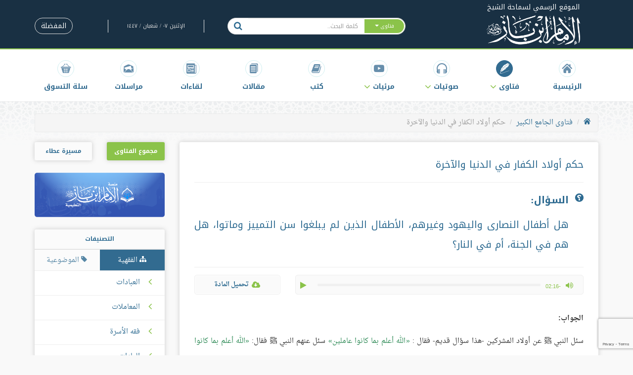

--- FILE ---
content_type: text/html; charset=UTF-8
request_url: https://binbaz.org.sa/fatwas/3261/%D8%AD%D9%83%D9%85-%D8%A7%D9%88%D9%84%D8%A7%D8%AF-%D8%A7%D9%84%D9%83%D9%81%D8%A7%D8%B1-%D9%81%D9%8A-%D8%A7%D9%84%D8%AF%D9%86%D9%8A%D8%A7-%D9%88%D8%A7%D9%84%D8%A7%D8%AE%D8%B1%D8%A9
body_size: 14492
content:
<!doctype html>
<html lang="ar">
<head>
    <meta charset="UTF-8">
    <meta http-equiv="X-UA-Compatible" content="IE=edge,chrome=1">
    <meta name="viewport" content="width=device-width, initial-scale=1, maximum-scale=1">

    <title>حكم أولاد الكفار في الدنيا والآخرة - موقع الشيخ ابن باز</title>
<meta name="description" content="الجواب:

سئل النبي ﷺ عن أولاد المشركين -هذا سؤال قديم- فقال : الله أعلم بما كانوا عاملين سئل">
<meta property="og:title" content="حكم أولاد الكفار في الدنيا والآخرة" />
<meta property="og:description" content="الجواب:

سئل النبي ﷺ عن أولاد المشركين -هذا سؤال قديم- فقال : الله أعلم بما كانوا عاملين سئل" />
<meta property="og:type" content="articles" />
<meta property="og:image" content="http://binbaz.org.sa/img/square-logo.png" />

<meta name="twitter:card" content="summary" />
<meta name="twitter:site" content="@binbazorg" />
<meta name="twitter:image" content="http://binbaz.org.sa/img/square-logo.png" />
<meta name="twitter:title" content="حكم أولاد الكفار في الدنيا والآخرة" />
<meta name="twitter:description" content="الجواب:

سئل النبي ﷺ عن أولاد المشركين -هذا سؤال قديم- فقال : الله أعلم بما كانوا عاملين سئل" />

    <link rel="canonical" href="https://binbaz.org.sa/fatwas/3261/%D8%AD%D9%83%D9%85-%D8%A7%D9%88%D9%84%D8%A7%D8%AF-%D8%A7%D9%84%D9%83%D9%81%D8%A7%D8%B1-%D9%81%D9%8A-%D8%A7%D9%84%D8%AF%D9%86%D9%8A%D8%A7-%D9%88%D8%A7%D9%84%D8%A7%D8%AE%D8%B1%D8%A9"/>
    <link rel="preload" href="/fonts/binbaz-icons.woff?290aj5" as="font" type="font/woff" crossorigin="anonymous"/>
    <link rel="preload" href="/fonts/droid-arabic-naskh/bold/DroidNaskh-Bold.woff2" as="font" type="font/woff2"
          crossorigin="anonymous"/>
    <link rel="preload" href="/fonts/droid-arabic-naskh/regular/DroidNaskh-Regular.woff2" as="font" type="font/woff2"
          crossorigin="anonymous"/>
    <link rel="preload" href="/fonts/noto-kufi-arabic/bold/NotoKufiArabic-Bold.woff" as="font" type="font/woff"
          crossorigin="anonymous"/>
    <link rel="preload" href="/fonts/noto-kufi-arabic/regular/NotoKufiArabic.woff" as="font" type="font/woff"
          crossorigin="anonymous"/>
    <link rel="preload" href="/img/maserat.png" as="image" type="image/png" crossorigin="anonymous"/>
    <link rel="preload" href="/img/pattern.png" as="image" type="image/png" crossorigin="anonymous"/>
    <link rel="preload" href="/img/series-books.png" as="image" type="image/png" crossorigin="anonymous"/>
    <link rel="preload" href="/img/single-book.png" as="image" type="image/png" crossorigin="anonymous"/>
    <link rel="preload" href="/img/site-logo.png" as="image" type="image/png" crossorigin="anonymous"/>

    <link rel="apple-touch-icon" sizes="180x180" href="/apple-touch-icon.png">
    <link rel="icon" type="image/png" sizes="32x32" href="/favicon-32x32.png">
    <link rel="icon" type="image/png" sizes="16x16" href="/favicon-16x16.png">
    <link rel="icon" type="image/x-icon" href="/favicon.ico">
    <link rel="manifest" href="/manifest.json">
    <link rel="mask-icon" href="/safari-pinned-tab.svg" color="#193043">
    <meta name="theme-color" content="#ffffff">


    
    <link rel="stylesheet" href="/build/css/app-ef935e1e34.css">
    
    <!--[if lt IE 9]>
<script src="https://oss.maxcdn.com/libs/html5shiv/3.7.0/html5shiv.js"></script>
<script src="https://oss.maxcdn.com/libs/respond.js/1.4.2/respond.min.js"></script>
<![endif]-->
</head>

<body itemscope itemtype="http://schema.org/WebPage">
<div class="container">
    <div class="main-header navbar-fixed-top">
    <div class="container">
        <div class="row">
            <div class="col-sm-3 hidden-xs logo text-center" style="height: 100px;">
                <a href="/">
    <div class="logo__sup">الموقع الرسمي لسماحة الشيخ</div>
    <img src="https://binbaz.org.sa/img/site-logo.png" alt="BinBaz Logo" class="logo__img">
</a>
            </div>
            
            <div class="col-lg-8 col-sm-9 col-lg-offset-1 hidden-xs header-left-side">
                <div class="row">
                    <div class="col-md-6 col-sm-8 col-lg-offset-0 hidden-xs">
                        <form id="search" method="GET" action="https://binbaz.org.sa/search?fatwa">
    <div class="input-group search-box main-header__search-box">
        <div class="input-group-btn">
            <button type="button"
                    class="btn btn-default dropdown-toggle search-box__search-btn--right search-box__dropdown search-box__dropdown-toggle"
                    data-toggle="dropdown">
                <span class="search-placeholder">فتاوى </span> <span class="caret"></span>
            </button>
            <ul class="dropdown-menu" role="menu">
                <li><a href="#fatwa"
                       data-selected="" data-type="fatwa">فتاوى</a></li>
                <li><a href="#audio"
                       data-selected="" data-type="audio">صوتيات</a></li>
                <li><a href="#book"
                       data-selected="" data-type="book">كتب</a></li>
                <li><a href="#article"
                       data-selected="" data-type="article">مقالات</a></li>
                <li><a href="#discussion"
                       data-selected="" data-type="discussion">لقاءات</a></li>
                <li><a href="#speech"
                       data-selected="" data-type="speech">مراسلات</a></li>
                <li><a href="#video"
                       data-selected="" data-type="video">مرئيات</a></li>
            </ul>
        </div>

        <SearchBox
                data-input-props='{"name": "q","className": "form-control no-border-radius utility__input-no-shadow search-box__input","placeholder": "كلمة البحث.."}'
                data-value=''
                data-item-class='autocomplete-item'
                data-highlight-class='autocomplete-item-highlighted'
                data-menu-class='autocomplete-menu'
                data-wrapper-props='{"className": "searchBox-wrapper"}'
                data-on-select="searchOnSelect"
        >
        </SearchBox>

        <input type="hidden" name="type" value="fatwa" id="search-type">

        <div class="input-group-btn">
            <button type="submit" class="btn btn-default search-box__search-btn">
                <i class="fa fa-search"></i>
            </button>
        </div>
    </div>
</form>
<script>
    function searchOnSelect() {
        setTimeout(
            function () {
                document.getElementById('search').submit();
            }
        )
    }
</script>
                    </div>
                    <div class="col-md-6 col-sm-4 hidden-xs">
                        <div class="row">
                            <div class="col-md-6 col-md-offset-1 hidden-sm utility__text--gray-light utility__line-height--em2-5 text-center header-date">
                                الإثنين ٠٧ / شعبان / ١٤٤٧
                            </div>
                            <div class="col-md-5 text-left ">
                                
                                <div class="dropdown utility__display--inline">
                                    <a href="https://binbaz.org.sa/favorites"
                                       class="btn btn-default btn--rounded btn--outlined">
                                        المفضلة
                                    </a>
                                </div>
                            </div>
                        </div>
                    </div>
                </div>
            </div>
        </div>
    </div>
</div>

<nav class="navbar navbar-default main-navbar navbar-fixed-top navbar-fixed-top--increased-top">
    <div class="container">
        <div class="navbar-header text-center">
            <button type="button" class="navbar-toggle navbar-toggle--right collapsed" data-toggle="collapse"
                    data-target="#bs-navbar-collapse">

                <span class="sr-only">Toggle navigation</span>
                <span class="icon-bar"></span>
                <span class="icon-bar"></span>
                <span class="icon-bar"></span>
            </button>
            <a class="navbar-brand navbar-brand--small" href="/">
                <img alt="Brand" src="https://binbaz.org.sa/img/site-logo.png" class="img-responsive">
            </a>
            <button type="button" class="navbar-toggle navbar-toggle--search collapsed" data-toggle="collapse"
                    data-target="#bs-search-collapse">
                <i class="fa fa-fw fa-search"></i>
            </button>
        </div>

        <!-- Collect the nav links, forms, and other content for toggling -->
        <div class="collapse navbar-collapse" id="bs-navbar-collapse">

            <ul class="nav navbar-nav navbar-left">
                <li class="main-navbar__item ">
                    <a href="/">
                        <i class="main-navbar__item__icon fa fa-fw fa-home" aria-hidden="true"></i>
                        <span>الرئيسية</span>
                    </a>
                </li>
                <li class="main-navbar__item dropdown active">
                    <a href="#" class="dropdown-toggle" data-toggle="dropdown" role="button" aria-haspopup="true"
                       aria-expanded="false"><i class="main-navbar__item__icon fa fa-fw fa-fatwa"
                                                aria-hidden="true"></i>
                        <span>فتاوى</span>
                        <i class="fa fa-angle-down dropdown-caret"></i>
                    </a>
                    <ul class="dropdown-menu">
                                                    <li><a href="https://binbaz.org.sa/fatwas/kind/1">مجموع الفتاوى</a>
                            </li>
                                                    <li><a href="https://binbaz.org.sa/fatwas/kind/2">نور على الدرب</a>
                            </li>
                                                    <li><a href="https://binbaz.org.sa/fatwas/kind/3">فتاوى الدروس</a>
                            </li>
                                                    <li><a href="https://binbaz.org.sa/fatwas/kind/4">فتاوى الجامع الكبير</a>
                            </li>
                                            </ul>
                </li>
                <li class="main-navbar__item dropdown ">
                <li class="main-navbar__item ">
                    <a href="#" class="dropdown-toggle" data-toggle="dropdown" role="button"
                       aria-haspopup="true" aria-expanded="false">
                        <i class="main-navbar__item__icon fa fa-fw fa-headphones" aria-hidden="true"></i>
                        <span>صوتيات </span>
                        <i class="fa fa-angle-down dropdown-caret"></i>
                    </a>
                    <ul class="dropdown-menu">
                                                    <li>
                                <a href="https://binbaz.org.sa/audios/kind/1">
                                    شروح الكتب
                                </a>
                            </li>
                                                    <li>
                                <a href="https://binbaz.org.sa/audios/kind/2">
                                    دروس و محاضرات
                                </a>
                            </li>
                                            </ul>
                </li>
                <li class="main-navbar__item dropdown ">
                    <a href="#" class="dropdown-toggle" data-toggle="dropdown" role="button" aria-haspopup="true"
                       aria-expanded="false"><i class="main-navbar__item__icon fa fa-fw fa-youtube-play"
                                                aria-hidden="true"></i>
                        <span>مرئيات</span>
                        <i class="fa fa-angle-down dropdown-caret"></i>
                    </a>
                    <ul class="dropdown-menu">
                                                    <li><a href="https://binbaz.org.sa/videos/type/1">مقاطع مختارة</a>
                            </li>
                                                    <li><a href="https://binbaz.org.sa/videos/type/2">مرئيات الشيخ</a>
                            </li>
                                            </ul>
                </li>
                <li class="main-navbar__item ">
                    <a href="https://binbaz.org.sa/books">
                        <i class="main-navbar__item__icon fa fa-fw fa-book" aria-hidden="true"></i>
                        <span>كتب</span>
                    </a>
                </li>
                <li class="main-navbar__item ">
                    <a href="https://binbaz.org.sa/articles">
                        <i class="main-navbar__item__icon fa fa-fw fa-articles" aria-hidden="true"></i>
                        <span>مقالات</span>
                    </a>
                </li>
                <li class="main-navbar__item ">
                    <a href="https://binbaz.org.sa/discussions">
                        <i class="main-navbar__item__icon fa fa-fw fa-discussions" aria-hidden="true"></i>
                        <span>لقاءات</span>
                    </a>
                </li>
                <li class="main-navbar__item ">
                    <a href="https://binbaz.org.sa/speeches"><i
                                class="main-navbar__item__icon fa fa-fw fa-correspondence" aria-hidden="true"></i><span>مراسلات</span></a>
                </li>

                <li class="main-navbar__item">
                    <a href="https://salla.sa/binbaz" target="_blank">
                        <i class="main-navbar__item__icon fa fa-fw fa-basket" aria-hidden="true"></i>
                        <span>سلة التسوق</span>
                    </a>
                </li>

                <li class="main-navbar__item visible-xs">
                    <a href="https://binbaz.org.sa/favorites">
                        <i class="main-navbar__item__icon fa fa-fw fa-bookmark-o"></i><span>المفضلة</span>
                    </a>
                </li>

                <li class="main-navbar__item text-center visible-xs" style="margin: 10px auto 15px;">
                    حمل تطبيق الشيخ على الهواتف الذكية
                </li>
                <li class="main-navbar__item text-center visible-xs">
                    <div class="col-xs-6" style="padding-bottom: 10px;">
                        <span><a href="https://play.google.com/store/apps/details?id=com.Binbaz" target="_blank"
                                 rel="noopener">أندرويد</a></span>
                    </div>
                    <div class="col-xs-6" style="padding-bottom: 10px;">
                        <span><a href="https://itunes.apple.com/us/app/almntqy-mn-ftawy-abn-baz/id471679174?mt=8"
                                 target="_blank" rel="noopener">آيفون / آيباد</a></span>
                    </div>
                </li>
                
            </ul>
        </div><!-- /.navbar-collapse -->

        <div class="collapse navbar-collapse search-navbar" id="bs-search-collapse">
            <div class="input-group hidden-sm hidden-md hidden-lg xs-width-100percent">
                <form id="search" method="GET" action="https://binbaz.org.sa/search?fatwa">
    <div class="input-group search-box main-header__search-box">
        <div class="input-group-btn">
            <button type="button"
                    class="btn btn-default dropdown-toggle search-box__search-btn--right search-box__dropdown search-box__dropdown-toggle"
                    data-toggle="dropdown">
                <span class="search-placeholder">فتاوى </span> <span class="caret"></span>
            </button>
            <ul class="dropdown-menu" role="menu">
                <li><a href="#fatwa"
                       data-selected="" data-type="fatwa">فتاوى</a></li>
                <li><a href="#audio"
                       data-selected="" data-type="audio">صوتيات</a></li>
                <li><a href="#book"
                       data-selected="" data-type="book">كتب</a></li>
                <li><a href="#article"
                       data-selected="" data-type="article">مقالات</a></li>
                <li><a href="#discussion"
                       data-selected="" data-type="discussion">لقاءات</a></li>
                <li><a href="#speech"
                       data-selected="" data-type="speech">مراسلات</a></li>
                <li><a href="#video"
                       data-selected="" data-type="video">مرئيات</a></li>
            </ul>
        </div>

        <SearchBox
                data-input-props='{"name": "q","className": "form-control no-border-radius utility__input-no-shadow search-box__input","placeholder": "كلمة البحث.."}'
                data-value=''
                data-item-class='autocomplete-item'
                data-highlight-class='autocomplete-item-highlighted'
                data-menu-class='autocomplete-menu'
                data-wrapper-props='{"className": "searchBox-wrapper"}'
                data-on-select="searchOnSelect"
        >
        </SearchBox>

        <input type="hidden" name="type" value="fatwa" id="search-type">

        <div class="input-group-btn">
            <button type="submit" class="btn btn-default search-box__search-btn">
                <i class="fa fa-search"></i>
            </button>
        </div>
    </div>
</form>
<script>
    function searchOnSelect() {
        setTimeout(
            function () {
                document.getElementById('search').submit();
            }
        )
    }
</script>
            </div>
        </div>
    </div>
</nav>

<div itemprop="breadcrumb">
        <ol class="breadcrumb">
									<li><a href="/"><i class="fa fa-home"></i></a></li>
												<li><a href="https://binbaz.org.sa/fatwas/kind/4">فتاوى الجامع الكبير</a></li>
												<li class="active">حكم أولاد الكفار في الدنيا والآخرة</li>
						</ol>

</div>

    <div class="row">
    <div>
            <div class="banner banner-index">
    <a href="http://onelink.to/kcunwz" target="_blank">
        <img class="img-responsive " src="https://files.zadapps.info/binbaz.org.sa/320%20x%20100.png"/>
    </a>
</div>
    </div>
    <div class="col-md-9">
            <div class="box" itemscope itemtype="http://schema.org/Article">
        <div class="box__body">
            <article class="fatwa">
                <h1 class="article-title article-title--primary">
                    حكم أولاد الكفار في الدنيا والآخرة
                </h1>
                                    <h2 class="article-title article-title__question article-title--primary"
                        itemprop="alternativeHeadline">
                        <i class="fa fa-question-circle flipped-h article-title__question__icon"></i> <div style="text-align: justify;">
<p><strong>السؤال:</strong></p>

<p>هل أطفال النصارى واليهود وغيرهم، الأطفال الذين لم يبلغوا سن التمييز وماتوا، هل هم في الجنة، أم في النار؟&nbsp;</p>
</div>

                    </h2>
                                <div class="row audio">
        <div class=" col-sm-9 col-xs-12 no-padding mb-xs ">
            <div id="jquery_jplayer_4960" class="jp-jplayer" data-files="[{&quot;id&quot;:4960,&quot;link&quot;:&quot;https:\/\/files.zadapps.info\/binbaz.org.sa\/fatawa\/jame3_kabeer\/fjk7_1589.mp3&quot;,&quot;mime&quot;:&quot;audio\/mpeg&quot;,&quot;type&quot;:&quot;audio&quot;,&quot;title&quot;:null,&quot;description&quot;:null,&quot;sort&quot;:null,&quot;created_at&quot;:{&quot;date&quot;:&quot;2017-05-15 09:40:49.000000&quot;,&quot;timezone_type&quot;:3,&quot;timezone&quot;:&quot;UTC&quot;}}]"></div>
<div id="jp_container_4960" class="jp-audio " role="application" aria-label="media player">
    <div class="jp-interface">
        <div class="jp-button jp-playpause-button">
            <button class="jp-play" role="button" tabindex="0">play</button>
        </div>
        <div class="jp-time-rail">
            <div class="jp-progress">
                <div class="jp-seek-bar">
                    <div class="jp-play-bar"></div>
                </div>
            </div>
        </div>
        <div class="jp-time-holder">
            <div class="jp-duration" role="timer" aria-label="duration">&nbsp;</div>
        </div>
        <div class="jp-button jp-volume-button">
            <button class="jp-mute" role="button" tabindex="0">max volume</button>
        </div>
        
        
        

    </div>
    <div class="jp-playlist">
        <ul>
            <li>&nbsp;</li>
        </ul>
    </div>
    <noscript>
        <div class="jp-no-solution">
            <audio src="https://files.zadapps.info/binbaz.org.sa/fatawa/jame3_kabeer/fjk7_1589.mp3" controls></audio>
        </div>
    </noscript>
</div>
<!-- .jp-audio -->
        </div>
                    <div class="col-sm-3 col-xs-12 no-padding">
                <a href="https://files.zadapps.info/binbaz.org.sa/fatawa/jame3_kabeer/fjk7_1589.mp3" download class="btn btn-default download-btn btn-block">
                    <i class="fa-cloud-download"></i> تحميل المادة
                </a>
            </div>
            </div>



                
                                                                                        

                <div itemprop="articleBody" class="article-content">
                    <div style="text-align: justify;">
<p><strong>الجواب:</strong></p>

<p>سئل النبي ﷺ عن أولاد المشركين -هذا سؤال قديم- فقال : <span class="hadith">الله أعلم بما كانوا عاملين</span>&nbsp;سئل عنهم النبي ﷺ فقال: <span class="hadith">الله أعلم بما كانوا عاملين</span>.</p>

<p>قال العلماء على هذا الحديث: إن معناه أنهم يرجعون إلى علم الله فيهم يوم القيامة، ويمتحنون يوم القيامة، فمن أطاع الله يوم القيامة عند الامتحان؛ دخل الجنة، ومن عصى؛ دخل النار.</p>

<p>وهكذا أهل الفترة الذين ما بلغتهم دعوة الرسل، كانوا في أمكنة ما بلغتهم الدعوة، يمتحنون يوم القيامة، فمن أجاب إلى الأمر الذي طلب منه؛&nbsp;صار إلى الجنة، ومن عصى؛ صار إلى النار.</p>

<p>وهكذا أشباههم ممن كان وقت الدعوة مخرفًا، يعني قد هرم، أو مجنونًا، أو غير ذلك، يمتحن يوم القيامة، فمن أجاب إلى الخير والهدى؛ دخل الجنة، ومن عصى؛ دخل النار، وهذا هو الذي قرره جمع من أهل العلم، ونبه عليه العلامة ابن القيم -رحمه الله- في آخر كتابه: (طريق الهجرتين) في مبحث، في آخر كتابه، سماه &quot;طبقات المكلفين&quot; وهو بحث، طيب من أراده وجده.</p>

<p>المقصود من هذا هو المعتمد: أن أولاد المشركين معهم في أحكام الدنيا، حكمهم حكم الدنيا، يدفنون معهم في الدنيا، ولا يغسلون، ولا يصلى عليهم إذا ماتوا، وهم بين أهلهم الكفرة، حكمهم حكمهم في الدنيا، قال النبي ﷺ لما سئل عنهم قال: <span class="hadith">هم منهم</span>&nbsp;لما قال له رجل: يا رسول الله إنا نبيت المشركين، ونصيب من ذراريهم، ونسائهم؟ فقال: <span class="hadith">هم منهم</span>&nbsp;يعني: شأنهم شأنهم، يدفنون معهم، ولا يغسلون، ولا يصلى عليهم، لكن يوم القيامة يمتحنون، فمن قبل ما أمر الله به يوم القيامة؛ دخل الجنة، ومن عصى؛ دخل النار.</p>

<p><strong>السؤال: </strong>طيب ومضمون الآية <span class="aaya">وَإِنْ مِنْ أُمَّةٍ إِلَّا خَلَا فِيهَا نَذِيرٌ</span>&nbsp;[فاطر: 24] أين النذير الآن للناس أهل الفترة، أو الناس الذين في أطراف أفريقيا؟</p>

<p><strong>الجواب:</strong>&nbsp;يعني الأمة قد يشذ منها أطراف، فيها بعض المحلات، ما يذهب لهم الدعوة.&nbsp;</p>
</div>

                </div>
            </article>

            <div class="utility__internal-border-top utility__internal-border-top--no-padding utility__display--flex"
                 style="margin-top: 15px;">
                
                <div class="utility__flex--auto">
                                            <div class="categories">
                                    <i class="categories__icon fa fa-tag"></i>
                                        <a href="https://binbaz.org.sa/categories/objective/387"
                   class="categories__item">ضوابط التكفير</a>
                        </div>
                                    </div>
                <div class="utility__display--flex utility__align-items--center">
                    <a class="btn btn-lg btn-report __report-modal" data-toggle="modal" data-target="#reportModal">
                        <i class="fa fa-alert-triangle"></i>
                        الإبلاغ عن خطأ
                    </a>
                </div>
            </div>

            <div class="utility__internal-border-top">
                <div class="row">
                    <div class="col-md-6">
                        <div class="bookmark-box">
                            <a href="#" class="do-bookmark" data-type="fatwa" data-id="6605"><i
                                        class="fa fa-bookmark-o"></i> أضف للمفضلة</a>
                        </div>
                    </div>
                    <div class="col-md-6 text-left">
                                        <div class="share-buttons">
                  <a class="share-buttons__button share-buttons__button--facebook" href="https://www.facebook.com/sharer/sharer.php?u=https%3A%2F%2Fbinbaz.org.sa%2Ffatwas%2F3261%2F%25D8%25AD%25D9%2583%25D9%2585-%25D8%25A7%25D9%2588%25D9%2584%25D8%25A7%25D8%25AF-%25D8%25A7%25D9%2584%25D9%2583%25D9%2581%25D8%25A7%25D8%25B1-%25D9%2581%25D9%258A-%25D8%25A7%25D9%2584%25D8%25AF%25D9%2586%25D9%258A%25D8%25A7-%25D9%2588%25D8%25A7%25D9%2584%25D8%25A7%25D8%25AE%25D8%25B1%25D8%25A9&t=موقع الشيخ ابن باز - %D8%AD%D9%83%D9%85+%D8%A3%D9%88%D9%84%D8%A7%D8%AF+%D8%A7%D9%84%D9%83%D9%81%D8%A7%D8%B1+%D9%81%D9%8A+%D8%A7%D9%84%D8%AF%D9%86%D9%8A%D8%A7+%D9%88%D8%A7%D9%84%D8%A2%D8%AE%D8%B1%D8%A9" target="_blank" title="شارك على فيسبوك"><i class="fa fa-facebook fa-fw" aria-hidden="true"></i><span class="sr-only">شارك على فيسبوك</span></a>
<!--                  <a class="share-buttons__button share-buttons__button&#45;&#45;twitter" href="https://twitter.com/intent/tweet?source=https%3A%2F%2Fbinbaz.org.sa%2Ffatwas%2F3261%2F%25D8%25AD%25D9%2583%25D9%2585-%25D8%25A7%25D9%2588%25D9%2584%25D8%25A7%25D8%25AF-%25D8%25A7%25D9%2584%25D9%2583%25D9%2581%25D8%25A7%25D8%25B1-%25D9%2581%25D9%258A-%25D8%25A7%25D9%2584%25D8%25AF%25D9%2586%25D9%258A%25D8%25A7-%25D9%2588%25D8%25A7%25D9%2584%25D8%25A7%25D8%25AE%25D8%25B1%25D8%25A9&text=موقع الشيخ ابن باز - %D8%AD%D9%83%D9%85+%D8%A3%D9%88%D9%84%D8%A7%D8%AF+%D8%A7%D9%84%D9%83%D9%81%D8%A7%D8%B1+%D9%81%D9%8A+%D8%A7%D9%84%D8%AF%D9%86%D9%8A%D8%A7+%D9%88%D8%A7%D9%84%D8%A2%D8%AE%D8%B1%D8%A9:%20https%3A%2F%2Fbinbaz.org.sa%2Ffatwas%2F3261%2F%25D8%25AD%25D9%2583%25D9%2585-%25D8%25A7%25D9%2588%25D9%2584%25D8%25A7%25D8%25AF-%25D8%25A7%25D9%2584%25D9%2583%25D9%2581%25D8%25A7%25D8%25B1-%25D9%2581%25D9%258A-%25D8%25A7%25D9%2584%25D8%25AF%25D9%2586%25D9%258A%25D8%25A7-%25D9%2588%25D8%25A7%25D9%2584%25D8%25A7%25D8%25AE%25D8%25B1%25D8%25A9&via=binbazorg" target="_blank" title="أنشر تغريدة"><i class="fa fa-twitter fa-fw" aria-hidden="true"></i><span class="sr-only">أنشر تغريدة</span></a>-->
                  <a class="share-buttons__button share-buttons__button--google" href="https://plus.google.com/share?url=https%3A%2F%2Fbinbaz.org.sa%2Ffatwas%2F3261%2F%25D8%25AD%25D9%2583%25D9%2585-%25D8%25A7%25D9%2588%25D9%2584%25D8%25A7%25D8%25AF-%25D8%25A7%25D9%2584%25D9%2583%25D9%2581%25D8%25A7%25D8%25B1-%25D9%2581%25D9%258A-%25D8%25A7%25D9%2584%25D8%25AF%25D9%2586%25D9%258A%25D8%25A7-%25D9%2588%25D8%25A7%25D9%2584%25D8%25A7%25D8%25AE%25D8%25B1%25D8%25A9" target="_blank" title="شارك على غوغل بلس"><i class="fa fa-google-plus fa-fw" aria-hidden="true"></i><span class="sr-only">شارك على غوغل بلس</span></a>
                  <a class="share-buttons__button share-buttons__button--email" href="/cdn-cgi/l/email-protection#[base64]" target="_blank" title="أرسل إيميل"><i class="fa fa-envelope fa-fw" aria-hidden="true"></i><span class="sr-only">إرسل إيميل</span></a>
                </div>
                    </div>
                </div>
            </div>
        </div>
    </div>

    <div class="modal fade" id="reportModal" tabindex="-1" role="dialog" aria-labelledby="reportModalLabel">
        <div class="modal-dialog" role="document">
            <div class="modal-content">
                <div class="modal-header">
                    <button type="button" class="close" data-dismiss="modal" aria-label="Close">
                        <span aria-hidden="true">&times;</span>
                    </button>
                    <h4 class="modal-title" id="reportModalLabel">الإبلاغ عن خطأ</h4>
                </div>
                <div class="modal-body">
                    <form id="reportForm">
                        <input name="article" type="hidden" value="6605">
                    
                        <div class="form-group">
                            <label for="name" class="control-label">الاسم</label>
                            <input id="name" class="form-control" name="name" type="text">
                        </div>
                        
                        <div class="form-group">
                            <label for="email" class="control-label">البريد الالكتروني</label>
                            <input id="email" class="form-control" name="email" type="email">
                        </div>
                        
                        <div class="form-group">
                            <label for="message" class="control-label">نص الرسالة</label>
                            <textarea id="message" class="form-control" name="message" cols="50" rows="10"></textarea>
                        </div>
                    </form>
                </div>
                <div class="modal-footer">
                    <button type="button" class="btn btn-default" data-dismiss="modal">إلغاء</button>
                    <button type="button" class="btn btn-primary __report-submit">إرسال</button>
                </div>
            </div>
        </div>
    </div>
    
            <div class="heading utility__margin-bottom--25">
    <span class="heading__text">فتاوى ذات صلة</span>
    </div>
        <div class="box">
            <div class="box__body">
                                    <article class="box__body__element fatwa">
    <a href="https://binbaz.org.sa/fatwas/1210/%D8%AD%D9%83%D9%85-%D8%AF%D8%B9%D8%A7%D8%A1-%D8%BA%D9%8A%D8%B1-%D8%A7%D9%84%D9%84%D9%87-%D8%B9%D9%86-%D8%AC%D9%87%D9%84-%D8%A8%D8%A7%D9%84%D8%AA%D9%88%D8%AD%D9%8A%D8%AF">
        <i class="fa fa-angle-left box__body__element__bullet"></i>
        حكم دعاء غير الله عن جهل بالتوحيد
    </a>
            <div class="categories">
                                    <i class="categories__icon fa fa-tag"></i>
                                        <a href="https://binbaz.org.sa/categories/objective/387"
                   class="categories__item">ضوابط التكفير</a>
                        </div>
    </article>
                                    <article class="box__body__element fatwa">
    <a href="https://binbaz.org.sa/fatwas/2780/%D8%AD%D9%83%D9%85-%D8%A7%D9%87%D9%84-%D8%A7%D9%84%D9%81%D8%AA%D8%B1%D8%A9-%D9%81%D9%8A-%D8%A7%D9%84%D8%AF%D9%86%D9%8A%D8%A7-%D9%88%D8%A7%D9%84%D8%A7%D8%AE%D8%B1%D8%A9">
        <i class="fa fa-angle-left box__body__element__bullet"></i>
        حكم أهل الفترة في الدنيا والآخرة
    </a>
            <div class="categories">
                                    <i class="categories__icon fa fa-tag"></i>
                                        <a href="https://binbaz.org.sa/categories/objective/387"
                   class="categories__item">ضوابط التكفير</a>
                        </div>
    </article>
                                    <article class="box__body__element fatwa">
    <a href="https://binbaz.org.sa/fatwas/1207/%D9%87%D9%84-%D9%8A%D8%B5%D8%AD-%D9%84%D8%B9%D9%86-%D8%A7%D9%84%D9%83%D8%A7%D9%81%D8%B1-%D8%A7%D9%84%D9%85%D8%B9%D9%8A%D9%86">
        <i class="fa fa-angle-left box__body__element__bullet"></i>
        هل يصح لعن الكافر المعين؟
    </a>
            <div class="categories">
                                    <i class="categories__icon fa fa-tag"></i>
                                        <a href="https://binbaz.org.sa/categories/objective/387"
                   class="categories__item">ضوابط التكفير</a>
                        </div>
    </article>
                            </div>
        </div>
    
        </div>
    <div class="col-md-3 sidebar">
        <div class="row">
                            <div class="col-md-12 sidebar__box text-center">
        <div class="row">
            <div class="col-sm-6">
                <div class="majmou-fatawa-button">
                    <a href="https://binbaz.org.sa/majmou-fatawa">
                        مجموع الفتاوى
                    </a>
                </div>
            </div>

            <div class="col-sm-6">
                <div class="maserat-ata-button">
                    <a href="https://maserah.binbaz.org.sa">
                        مسيرة عطاء
                    </a>
                </div>
            </div>
        </div>
    </div>
    <div class="col-md-12 sidebar__box">
        <div>
            <a href="https://binbaz-edu.org/" target="_blank">
                <img src="https://binbaz.org.sa/img/banner-p.png" alt="banner">
            </a>
        </div>
    </div>

<div class="col-md-12 sidebar__box">
    <div class="box">
        <div class="sidebar__box__categories">
    <!-- Nav tabs -->
    <div class="heading heading--sidebar">
    <span class="heading__text">التصنيفات</span>
    </div>
    <ul class="nav nav-tabs" role="tablist" id="categories-tabs">
        <li role="presentation" class="active">
            <a href="#fiqhi" aria-controls="fiqhi" role="tab" data-toggle="tab" class="tab-link">
                <i class="fa fa-sitemap"></i> الفقهية
            </a>
        </li>
        <li role="presentation">
            <a href="#objective" aria-controls="objective" role="tab" data-toggle="tab" class="tab-link">
                <i class="fa fa-tag fa-flipped"></i> الموضوعية
            </a>
        </li>
    </ul>

    <!-- Tab panes -->
    <div class="tab-content">
        <div role="tabpanel" class="tab-pane fade in active" id="fiqhi">
            <div class="tree">
                <ul>
                    <li class="tree__item tree__item--has-children ">
             <span><i class="fa-angle-left"></i></span>             <a href="https://binbaz.org.sa/categories/fiqhi/8">
                العبادات
            </a>
                            <ul>
                    <li class="tree__item tree__item--has-children ">
             <span><i class="fa-angle-left"></i></span>             <a href="https://binbaz.org.sa/categories/fiqhi/9">
                الطهارة
            </a>
                            <ul>
                    <li class="tree__item  ">
                        <a href="https://binbaz.org.sa/categories/fiqhi/10">
                المياه
            </a>
                    </li>
                    <li class="tree__item  ">
                        <a href="https://binbaz.org.sa/categories/fiqhi/11">
                الآنية
            </a>
                    </li>
                    <li class="tree__item  ">
                        <a href="https://binbaz.org.sa/categories/fiqhi/12">
                قضاء الحاجة
            </a>
                    </li>
                    <li class="tree__item  ">
                        <a href="https://binbaz.org.sa/categories/fiqhi/13">
                سنن الفطرة
            </a>
                    </li>
                    <li class="tree__item  ">
                        <a href="https://binbaz.org.sa/categories/fiqhi/14">
                فروض الوضوء وصفته
            </a>
                    </li>
                    <li class="tree__item  ">
                        <a href="https://binbaz.org.sa/categories/fiqhi/15">
                نواقض الوضوء
            </a>
                    </li>
                    <li class="tree__item  ">
                        <a href="https://binbaz.org.sa/categories/fiqhi/16">
                ما يشرع له الوضوء
            </a>
                    </li>
                    <li class="tree__item  ">
                        <a href="https://binbaz.org.sa/categories/fiqhi/17">
                المسح على الخفين
            </a>
                    </li>
                    <li class="tree__item  ">
                        <a href="https://binbaz.org.sa/categories/fiqhi/18">
                الغسل
            </a>
                    </li>
                    <li class="tree__item  ">
                        <a href="https://binbaz.org.sa/categories/fiqhi/19">
                التيمم
            </a>
                    </li>
                    <li class="tree__item  ">
                        <a href="https://binbaz.org.sa/categories/fiqhi/20">
                النجاسات وإزالتها
            </a>
                    </li>
                    <li class="tree__item  ">
                        <a href="https://binbaz.org.sa/categories/fiqhi/21">
                الحيض والنفاس
            </a>
                    </li>
                    <li class="tree__item  ">
                        <a href="https://binbaz.org.sa/categories/fiqhi/341">
                مس المصحف
            </a>
                    </li>
    </ul>
                    </li>
                    <li class="tree__item tree__item--has-children ">
             <span><i class="fa-angle-left"></i></span>             <a href="https://binbaz.org.sa/categories/fiqhi/22">
                الصلاة
            </a>
                            <ul>
                    <li class="tree__item  ">
                        <a href="https://binbaz.org.sa/categories/fiqhi/23">
                حكم الصلاة وأهميتها
            </a>
                    </li>
                    <li class="tree__item  ">
                        <a href="https://binbaz.org.sa/categories/fiqhi/36">
                الركوع والسجود
            </a>
                    </li>
                    <li class="tree__item  ">
                        <a href="https://binbaz.org.sa/categories/fiqhi/27">
                وقت الصلاة
            </a>
                    </li>
                    <li class="tree__item  ">
                        <a href="https://binbaz.org.sa/categories/fiqhi/28">
                الطهارة لصحة الصلاة
            </a>
                    </li>
                    <li class="tree__item  ">
                        <a href="https://binbaz.org.sa/categories/fiqhi/29">
                ستر العورة للمصلي
            </a>
                    </li>
                    <li class="tree__item  ">
                        <a href="https://binbaz.org.sa/categories/fiqhi/30">
                استقبال القبلة
            </a>
                    </li>
                    <li class="tree__item  ">
                        <a href="https://binbaz.org.sa/categories/fiqhi/32">
                القيام في الصلاة
            </a>
                    </li>
                    <li class="tree__item  ">
                        <a href="https://binbaz.org.sa/categories/fiqhi/33">
                التكبير والاستفتاح
            </a>
                    </li>
                    <li class="tree__item  ">
                        <a href="https://binbaz.org.sa/categories/fiqhi/44">
                سجود التلاوة والشكر
            </a>
                    </li>
                    <li class="tree__item  ">
                        <a href="https://binbaz.org.sa/categories/fiqhi/25">
                الأذان والإقامة
            </a>
                    </li>
                    <li class="tree__item  ">
                        <a href="https://binbaz.org.sa/categories/fiqhi/37">
                التشهد والتسليم
            </a>
                    </li>
                    <li class="tree__item  ">
                        <a href="https://binbaz.org.sa/categories/fiqhi/39">
                سنن الصلاة
            </a>
                    </li>
                    <li class="tree__item  ">
                        <a href="https://binbaz.org.sa/categories/fiqhi/40">
                مكروهات الصلاة
            </a>
                    </li>
                    <li class="tree__item  ">
                        <a href="https://binbaz.org.sa/categories/fiqhi/41">
                مبطلات الصلاة
            </a>
                    </li>
                    <li class="tree__item  ">
                        <a href="https://binbaz.org.sa/categories/fiqhi/42">
                قضاء الفوائت
            </a>
                    </li>
                    <li class="tree__item  ">
                        <a href="https://binbaz.org.sa/categories/fiqhi/43">
                سجود السهو
            </a>
                    </li>
                    <li class="tree__item  ">
                        <a href="https://binbaz.org.sa/categories/fiqhi/34">
                القراءة في الصلاة
            </a>
                    </li>
                    <li class="tree__item  ">
                        <a href="https://binbaz.org.sa/categories/fiqhi/46">
                صلاة التطوع
            </a>
                    </li>
                    <li class="tree__item  ">
                        <a href="https://binbaz.org.sa/categories/fiqhi/57">
                صلاة الاستسقاء
            </a>
                    </li>
                    <li class="tree__item  ">
                        <a href="https://binbaz.org.sa/categories/fiqhi/58">
                المساجد ومواضع السجود
            </a>
                    </li>
                    <li class="tree__item  ">
                        <a href="https://binbaz.org.sa/categories/fiqhi/49">
                صلاة المريض
            </a>
                    </li>
                    <li class="tree__item  ">
                        <a href="https://binbaz.org.sa/categories/fiqhi/52">
                صلاة الخوف
            </a>
                    </li>
                    <li class="tree__item  ">
                        <a href="https://binbaz.org.sa/categories/fiqhi/53">
                أحكام الجمع
            </a>
                    </li>
                    <li class="tree__item  ">
                        <a href="https://binbaz.org.sa/categories/fiqhi/54">
                صلاة الجمعة
            </a>
                    </li>
                    <li class="tree__item  ">
                        <a href="https://binbaz.org.sa/categories/fiqhi/55">
                صلاة العيدين
            </a>
                    </li>
                    <li class="tree__item  ">
                        <a href="https://binbaz.org.sa/categories/fiqhi/56">
                صلاة الخسوف
            </a>
                    </li>
                    <li class="tree__item  ">
                        <a href="https://binbaz.org.sa/categories/fiqhi/47">
                أوقات النهي
            </a>
                    </li>
                    <li class="tree__item  ">
                        <a href="https://binbaz.org.sa/categories/fiqhi/48">
                صلاة الجماعة
            </a>
                    </li>
                    <li class="tree__item  ">
                        <a href="https://binbaz.org.sa/categories/fiqhi/339">
                مسائل متفرقة في الصلاة
            </a>
                    </li>
                    <li class="tree__item  ">
                        <a href="https://binbaz.org.sa/categories/fiqhi/357">
                الطمأنينة والخشوع
            </a>
                    </li>
                    <li class="tree__item  ">
                        <a href="https://binbaz.org.sa/categories/fiqhi/359">
                سترة المصلي
            </a>
                    </li>
                    <li class="tree__item  ">
                        <a href="https://binbaz.org.sa/categories/fiqhi/376">
                النية في الصلاة
            </a>
                    </li>
                    <li class="tree__item  ">
                        <a href="https://binbaz.org.sa/categories/fiqhi/377">
                القنوت في الصلاة
            </a>
                    </li>
                    <li class="tree__item  ">
                        <a href="https://binbaz.org.sa/categories/fiqhi/378">
                اللفظ والحركة في الصلاة
            </a>
                    </li>
                    <li class="tree__item  ">
                        <a href="https://binbaz.org.sa/categories/fiqhi/393">
                الوتر وقيام الليل
            </a>
                    </li>
    </ul>
                    </li>
                    <li class="tree__item tree__item--has-children ">
             <span><i class="fa-angle-left"></i></span>             <a href="https://binbaz.org.sa/categories/fiqhi/59">
                الجنائز
            </a>
                            <ul>
                    <li class="tree__item  ">
                        <a href="https://binbaz.org.sa/categories/fiqhi/60">
                غسل الميت وتجهيزه
            </a>
                    </li>
                    <li class="tree__item  ">
                        <a href="https://binbaz.org.sa/categories/fiqhi/61">
                الصلاة على الميت
            </a>
                    </li>
                    <li class="tree__item  ">
                        <a href="https://binbaz.org.sa/categories/fiqhi/62">
                حمل الميت ودفنه
            </a>
                    </li>
                    <li class="tree__item  ">
                        <a href="https://binbaz.org.sa/categories/fiqhi/63">
                زيارة القبور
            </a>
                    </li>
                    <li class="tree__item  ">
                        <a href="https://binbaz.org.sa/categories/fiqhi/64">
                إهداء القرب للميت
            </a>
                    </li>
                    <li class="tree__item  ">
                        <a href="https://binbaz.org.sa/categories/fiqhi/65">
                حرمة الأموات
            </a>
                    </li>
                    <li class="tree__item  ">
                        <a href="https://binbaz.org.sa/categories/fiqhi/66">
                أحكام التعزية
            </a>
                    </li>
                    <li class="tree__item  ">
                        <a href="https://binbaz.org.sa/categories/fiqhi/67">
                مسائل متفرقة في الجنائز
            </a>
                    </li>
                    <li class="tree__item  ">
                        <a href="https://binbaz.org.sa/categories/fiqhi/384">
                الاحتضار وتلقين الميت
            </a>
                    </li>
                    <li class="tree__item  ">
                        <a href="https://binbaz.org.sa/categories/fiqhi/385">
                أحكام المقابر
            </a>
                    </li>
                    <li class="tree__item  ">
                        <a href="https://binbaz.org.sa/categories/fiqhi/386">
                النياحة على الميت
            </a>
                    </li>
    </ul>
                    </li>
                    <li class="tree__item tree__item--has-children ">
             <span><i class="fa-angle-left"></i></span>             <a href="https://binbaz.org.sa/categories/fiqhi/68">
                الزكاة
            </a>
                            <ul>
                    <li class="tree__item  ">
                        <a href="https://binbaz.org.sa/categories/fiqhi/69">
                وجوب الزكاة وأهميتها
            </a>
                    </li>
                    <li class="tree__item  ">
                        <a href="https://binbaz.org.sa/categories/fiqhi/70">
                زكاة بهيمة الأنعام
            </a>
                    </li>
                    <li class="tree__item  ">
                        <a href="https://binbaz.org.sa/categories/fiqhi/71">
                زكاة الحبوب والثمار
            </a>
                    </li>
                    <li class="tree__item  ">
                        <a href="https://binbaz.org.sa/categories/fiqhi/72">
                زكاة النقدين
            </a>
                    </li>
                    <li class="tree__item  ">
                        <a href="https://binbaz.org.sa/categories/fiqhi/73">
                زكاة عروض التجارة
            </a>
                    </li>
                    <li class="tree__item  ">
                        <a href="https://binbaz.org.sa/categories/fiqhi/74">
                زكاة الفطر
            </a>
                    </li>
                    <li class="tree__item  ">
                        <a href="https://binbaz.org.sa/categories/fiqhi/75">
                إخراج الزكاة وأهلها
            </a>
                    </li>
                    <li class="tree__item  ">
                        <a href="https://binbaz.org.sa/categories/fiqhi/76">
                صدقة التطوع
            </a>
                    </li>
                    <li class="tree__item  ">
                        <a href="https://binbaz.org.sa/categories/fiqhi/342">
                مسائل متفرقة في الزكاة
            </a>
                    </li>
    </ul>
                    </li>
                    <li class="tree__item tree__item--has-children ">
             <span><i class="fa-angle-left"></i></span>             <a href="https://binbaz.org.sa/categories/fiqhi/77">
                الصيام
            </a>
                            <ul>
                    <li class="tree__item  ">
                        <a href="https://binbaz.org.sa/categories/fiqhi/83">
                فضائل رمضان
            </a>
                    </li>
                    <li class="tree__item  ">
                        <a href="https://binbaz.org.sa/categories/fiqhi/84">
                ما لا يفسد الصيام
            </a>
                    </li>
                    <li class="tree__item  ">
                        <a href="https://binbaz.org.sa/categories/fiqhi/85">
                رؤيا الهلال
            </a>
                    </li>
                    <li class="tree__item  ">
                        <a href="https://binbaz.org.sa/categories/fiqhi/86">
                من يجب عليه الصوم
            </a>
                    </li>
                    <li class="tree__item  ">
                        <a href="https://binbaz.org.sa/categories/fiqhi/87">
                الأعذار المبيحة للفطر
            </a>
                    </li>
                    <li class="tree__item  ">
                        <a href="https://binbaz.org.sa/categories/fiqhi/88">
                النية في الصيام
            </a>
                    </li>
                    <li class="tree__item  ">
                        <a href="https://binbaz.org.sa/categories/fiqhi/89">
                مفسدات الصيام
            </a>
                    </li>
                    <li class="tree__item  ">
                        <a href="https://binbaz.org.sa/categories/fiqhi/90">
                الجماع في نهار رمضان
            </a>
                    </li>
                    <li class="tree__item  ">
                        <a href="https://binbaz.org.sa/categories/fiqhi/91">
                مستحبات الصيام
            </a>
                    </li>
                    <li class="tree__item  ">
                        <a href="https://binbaz.org.sa/categories/fiqhi/92">
                قضاء الصيام
            </a>
                    </li>
                    <li class="tree__item  ">
                        <a href="https://binbaz.org.sa/categories/fiqhi/93">
                صيام التطوع
            </a>
                    </li>
                    <li class="tree__item  ">
                        <a href="https://binbaz.org.sa/categories/fiqhi/94">
                الاعتكاف وليلة القدر
            </a>
                    </li>
                    <li class="tree__item  ">
                        <a href="https://binbaz.org.sa/categories/fiqhi/95">
                مسائل متفرقة في الصيام
            </a>
                    </li>
    </ul>
                    </li>
                    <li class="tree__item tree__item--has-children ">
             <span><i class="fa-angle-left"></i></span>             <a href="https://binbaz.org.sa/categories/fiqhi/96">
                الحج والعمرة
            </a>
                            <ul>
                    <li class="tree__item  ">
                        <a href="https://binbaz.org.sa/categories/fiqhi/97">
                فضائل الحج والعمرة
            </a>
                    </li>
                    <li class="tree__item  ">
                        <a href="https://binbaz.org.sa/categories/fiqhi/98">
                حكم الحج والعمرة
            </a>
                    </li>
                    <li class="tree__item  ">
                        <a href="https://binbaz.org.sa/categories/fiqhi/99">
                شروط الحج
            </a>
                    </li>
                    <li class="tree__item  ">
                        <a href="https://binbaz.org.sa/categories/fiqhi/100">
                الإحرام
            </a>
                    </li>
                    <li class="tree__item  ">
                        <a href="https://binbaz.org.sa/categories/fiqhi/101">
                محظورات الإحرام
            </a>
                    </li>
                    <li class="tree__item  ">
                        <a href="https://binbaz.org.sa/categories/fiqhi/102">
                الفدية وجزاء الصيد
            </a>
                    </li>
                    <li class="tree__item  ">
                        <a href="https://binbaz.org.sa/categories/fiqhi/103">
                صيد الحرم
            </a>
                    </li>
                    <li class="tree__item  ">
                        <a href="https://binbaz.org.sa/categories/fiqhi/105">
                النيابة في الحج
            </a>
                    </li>
                    <li class="tree__item  ">
                        <a href="https://binbaz.org.sa/categories/fiqhi/107">
                المبيت بمنى
            </a>
                    </li>
                    <li class="tree__item  ">
                        <a href="https://binbaz.org.sa/categories/fiqhi/108">
                الوقوف بعرفة
            </a>
                    </li>
                    <li class="tree__item  ">
                        <a href="https://binbaz.org.sa/categories/fiqhi/109">
                المبيت بمزدلفة
            </a>
                    </li>
                    <li class="tree__item  ">
                        <a href="https://binbaz.org.sa/categories/fiqhi/111">
                الطواف بالبيت
            </a>
                    </li>
                    <li class="tree__item  ">
                        <a href="https://binbaz.org.sa/categories/fiqhi/112">
                السعي
            </a>
                    </li>
                    <li class="tree__item  ">
                        <a href="https://binbaz.org.sa/categories/fiqhi/115">
                رمي الجمار
            </a>
                    </li>
                    <li class="tree__item  ">
                        <a href="https://binbaz.org.sa/categories/fiqhi/117">
                الإحصار
            </a>
                    </li>
                    <li class="tree__item  ">
                        <a href="https://binbaz.org.sa/categories/fiqhi/118">
                الهدي والأضاحي
            </a>
                    </li>
                    <li class="tree__item  ">
                        <a href="https://binbaz.org.sa/categories/fiqhi/119">
                مسائل متفرقة في الحج والعمرة
            </a>
                    </li>
                    <li class="tree__item  ">
                        <a href="https://binbaz.org.sa/categories/fiqhi/340">
                المواقيت
            </a>
                    </li>
                    <li class="tree__item  ">
                        <a href="https://binbaz.org.sa/categories/fiqhi/396">
                التحلل
            </a>
                    </li>
    </ul>
                    </li>
                    <li class="tree__item  ">
                        <a href="https://binbaz.org.sa/categories/fiqhi/120">
                الجهاد والسير
            </a>
                    </li>
    </ul>
                    </li>
                    <li class="tree__item tree__item--has-children ">
             <span><i class="fa-angle-left"></i></span>             <a href="https://binbaz.org.sa/categories/fiqhi/121">
                المعاملات
            </a>
                            <ul>
                    <li class="tree__item  ">
                        <a href="https://binbaz.org.sa/categories/fiqhi/127">
                الربا والصرف
            </a>
                    </li>
                    <li class="tree__item  ">
                        <a href="https://binbaz.org.sa/categories/fiqhi/142">
                العارية
            </a>
                    </li>
                    <li class="tree__item  ">
                        <a href="https://binbaz.org.sa/categories/fiqhi/131">
                السبق والمسابقات
            </a>
                    </li>
                    <li class="tree__item  ">
                        <a href="https://binbaz.org.sa/categories/fiqhi/132">
                السلف والقرض
            </a>
                    </li>
                    <li class="tree__item  ">
                        <a href="https://binbaz.org.sa/categories/fiqhi/133">
                الرهن
            </a>
                    </li>
                    <li class="tree__item  ">
                        <a href="https://binbaz.org.sa/categories/fiqhi/135">
                الإفلاس والحجر
            </a>
                    </li>
                    <li class="tree__item  ">
                        <a href="https://binbaz.org.sa/categories/fiqhi/136">
                الصلح
            </a>
                    </li>
                    <li class="tree__item  ">
                        <a href="https://binbaz.org.sa/categories/fiqhi/137">
                الحوالة
            </a>
                    </li>
                    <li class="tree__item  ">
                        <a href="https://binbaz.org.sa/categories/fiqhi/138">
                الضمان والكفالة
            </a>
                    </li>
                    <li class="tree__item  ">
                        <a href="https://binbaz.org.sa/categories/fiqhi/139">
                الشركة
            </a>
                    </li>
                    <li class="tree__item  ">
                        <a href="https://binbaz.org.sa/categories/fiqhi/140">
                الوكالة
            </a>
                    </li>
                    <li class="tree__item  ">
                        <a href="https://binbaz.org.sa/categories/fiqhi/128">
                البيوع
            </a>
                    </li>
                    <li class="tree__item  ">
                        <a href="https://binbaz.org.sa/categories/fiqhi/144">
                الشفعة
            </a>
                    </li>
                    <li class="tree__item  ">
                        <a href="https://binbaz.org.sa/categories/fiqhi/143">
                الغصب
            </a>
                    </li>
                    <li class="tree__item  ">
                        <a href="https://binbaz.org.sa/categories/fiqhi/145">
                المساقاة والمزارعة
            </a>
                    </li>
                    <li class="tree__item  ">
                        <a href="https://binbaz.org.sa/categories/fiqhi/146">
                الإجارة
            </a>
                    </li>
                    <li class="tree__item  ">
                        <a href="https://binbaz.org.sa/categories/fiqhi/147">
                إحياء الموات
            </a>
                    </li>
                    <li class="tree__item  ">
                        <a href="https://binbaz.org.sa/categories/fiqhi/148">
                الوقف
            </a>
                    </li>
                    <li class="tree__item  ">
                        <a href="https://binbaz.org.sa/categories/fiqhi/149">
                الهبة والعطية
            </a>
                    </li>
                    <li class="tree__item  ">
                        <a href="https://binbaz.org.sa/categories/fiqhi/150">
                اللقطة واللقيط
            </a>
                    </li>
                    <li class="tree__item  ">
                        <a href="https://binbaz.org.sa/categories/fiqhi/152">
                الوصايا
            </a>
                    </li>
                    <li class="tree__item  ">
                        <a href="https://binbaz.org.sa/categories/fiqhi/153">
                الفرائض
            </a>
                    </li>
                    <li class="tree__item  ">
                        <a href="https://binbaz.org.sa/categories/fiqhi/154">
                الوديعة
            </a>
                    </li>
                    <li class="tree__item  ">
                        <a href="https://binbaz.org.sa/categories/fiqhi/399">
                الكسب المحرم
            </a>
                    </li>
    </ul>
                    </li>
                    <li class="tree__item tree__item--has-children ">
             <span><i class="fa-angle-left"></i></span>             <a href="https://binbaz.org.sa/categories/fiqhi/155">
                فقه الأسرة
            </a>
                            <ul>
                    <li class="tree__item tree__item--has-children ">
             <span><i class="fa-angle-left"></i></span>             <a href="https://binbaz.org.sa/categories/fiqhi/156">
                الزواج وأحكامه
            </a>
                            <ul>
                    <li class="tree__item  ">
                        <a href="https://binbaz.org.sa/categories/fiqhi/157">
                حكم الزواج وأهميته
            </a>
                    </li>
                    <li class="tree__item  ">
                        <a href="https://binbaz.org.sa/categories/fiqhi/158">
                شروط وأركان الزواج
            </a>
                    </li>
                    <li class="tree__item  ">
                        <a href="https://binbaz.org.sa/categories/fiqhi/159">
                الخِطْبَة والاختيار 
            </a>
                    </li>
                    <li class="tree__item  ">
                        <a href="https://binbaz.org.sa/categories/fiqhi/161">
                الأنكحة المحرمة
            </a>
                    </li>
                    <li class="tree__item  ">
                        <a href="https://binbaz.org.sa/categories/fiqhi/162">
                المحرمات من النساء
            </a>
                    </li>
                    <li class="tree__item  ">
                        <a href="https://binbaz.org.sa/categories/fiqhi/163">
                الشروط والعيوب في النكاح
            </a>
                    </li>
                    <li class="tree__item  ">
                        <a href="https://binbaz.org.sa/categories/fiqhi/164">
                نكاح الكفار
            </a>
                    </li>
                    <li class="tree__item  ">
                        <a href="https://binbaz.org.sa/categories/fiqhi/165">
                الصداق
            </a>
                    </li>
                    <li class="tree__item  ">
                        <a href="https://binbaz.org.sa/categories/fiqhi/166">
                الزفاف ووليمة العرس
            </a>
                    </li>
                    <li class="tree__item  ">
                        <a href="https://binbaz.org.sa/categories/fiqhi/167">
                الحقوق الزوجية
            </a>
                    </li>
                    <li class="tree__item  ">
                        <a href="https://binbaz.org.sa/categories/fiqhi/168">
                مسائل متفرقة في النكاح
            </a>
                    </li>
                    <li class="tree__item  ">
                        <a href="https://binbaz.org.sa/categories/fiqhi/364">
                أحكام المولود
            </a>
                    </li>
                    <li class="tree__item  ">
                        <a href="https://binbaz.org.sa/categories/fiqhi/367">
                تعدد الزوجات
            </a>
                    </li>
                    <li class="tree__item  ">
                        <a href="https://binbaz.org.sa/categories/fiqhi/368">
                تنظيم الحمل وموانعه
            </a>
                    </li>
                    <li class="tree__item  ">
                        <a href="https://binbaz.org.sa/categories/fiqhi/369">
                مبطلات النكاح
            </a>
                    </li>
                    <li class="tree__item  ">
                        <a href="https://binbaz.org.sa/categories/fiqhi/373">
                غياب وفقدان الزوج
            </a>
                    </li>
    </ul>
                    </li>
                    <li class="tree__item  ">
                        <a href="https://binbaz.org.sa/categories/fiqhi/169">
                النظر والخلوة والاختلاط
            </a>
                    </li>
                    <li class="tree__item  ">
                        <a href="https://binbaz.org.sa/categories/fiqhi/170">
                الخلع
            </a>
                    </li>
                    <li class="tree__item  ">
                        <a href="https://binbaz.org.sa/categories/fiqhi/171">
                الطلاق
            </a>
                    </li>
                    <li class="tree__item  ">
                        <a href="https://binbaz.org.sa/categories/fiqhi/172">
                الرجعة
            </a>
                    </li>
                    <li class="tree__item  ">
                        <a href="https://binbaz.org.sa/categories/fiqhi/173">
                الإيلاء
            </a>
                    </li>
                    <li class="tree__item  ">
                        <a href="https://binbaz.org.sa/categories/fiqhi/174">
                الظهار
            </a>
                    </li>
                    <li class="tree__item  ">
                        <a href="https://binbaz.org.sa/categories/fiqhi/175">
                اللعان
            </a>
                    </li>
                    <li class="tree__item  ">
                        <a href="https://binbaz.org.sa/categories/fiqhi/176">
                العِدَد
            </a>
                    </li>
                    <li class="tree__item  ">
                        <a href="https://binbaz.org.sa/categories/fiqhi/177">
                الرضاع
            </a>
                    </li>
                    <li class="tree__item  ">
                        <a href="https://binbaz.org.sa/categories/fiqhi/178">
                النفقات
            </a>
                    </li>
                    <li class="tree__item  ">
                        <a href="https://binbaz.org.sa/categories/fiqhi/179">
                الحضانة
            </a>
                    </li>
    </ul>
                    </li>
                    <li class="tree__item tree__item--has-children ">
             <span><i class="fa-angle-left"></i></span>             <a href="https://binbaz.org.sa/categories/fiqhi/180">
                العادات
            </a>
                            <ul>
                    <li class="tree__item  ">
                        <a href="https://binbaz.org.sa/categories/fiqhi/181">
                الأطعمة والأشربة
            </a>
                    </li>
                    <li class="tree__item  ">
                        <a href="https://binbaz.org.sa/categories/fiqhi/184">
                الذكاة والصيد
            </a>
                    </li>
                    <li class="tree__item  ">
                        <a href="https://binbaz.org.sa/categories/fiqhi/186">
                اللباس والزينة
            </a>
                    </li>
                    <li class="tree__item  ">
                        <a href="https://binbaz.org.sa/categories/fiqhi/189">
                الطب والتداوي
            </a>
                    </li>
                    <li class="tree__item  ">
                        <a href="https://binbaz.org.sa/categories/fiqhi/338">
                الصور والتصوير
            </a>
                    </li>
    </ul>
                    </li>
                    <li class="tree__item  ">
                        <a href="https://binbaz.org.sa/categories/fiqhi/192">
                الجنايات والحدود
            </a>
                    </li>
                    <li class="tree__item  ">
                        <a href="https://binbaz.org.sa/categories/fiqhi/193">
                الأيمان والنذور
            </a>
                    </li>
                    <li class="tree__item  ">
                        <a href="https://binbaz.org.sa/categories/fiqhi/194">
                القضاء والشهادات
            </a>
                    </li>
                    <li class="tree__item  ">
                        <a href="https://binbaz.org.sa/categories/fiqhi/195">
                السياسة الشرعية
            </a>
                    </li>
                    <li class="tree__item  ">
                        <a href="https://binbaz.org.sa/categories/fiqhi/196">
                مسائل فقهية متفرقة
            </a>
                    </li>
                    <li class="tree__item  ">
                        <a href="https://binbaz.org.sa/categories/fiqhi/371">
                فتاوى متنوعة
            </a>
                    </li>
    </ul>
            </div>
        </div>
        <div role="tabpanel" class="tab-pane fade" id="objective">
            <div class="tree">
                <ul>
                    <li class="tree__item  ">
                        <a href="https://binbaz.org.sa/categories/objective/197">
                القرآن وعلومه
            </a>
                    </li>
                    <li class="tree__item tree__item--has-children ">
             <span><i class="fa-angle-left"></i></span>             <a href="https://binbaz.org.sa/categories/objective/204">
                العقيدة
            </a>
                            <ul>
                    <li class="tree__item  ">
                        <a href="https://binbaz.org.sa/categories/objective/206">
                الإسلام والإيمان
            </a>
                    </li>
                    <li class="tree__item  ">
                        <a href="https://binbaz.org.sa/categories/objective/207">
                الأسماء والصفات
            </a>
                    </li>
                    <li class="tree__item  ">
                        <a href="https://binbaz.org.sa/categories/objective/208">
                الربوبية والألوهية
            </a>
                    </li>
                    <li class="tree__item  ">
                        <a href="https://binbaz.org.sa/categories/objective/209">
                نواقض الإسلام
            </a>
                    </li>
                    <li class="tree__item  ">
                        <a href="https://binbaz.org.sa/categories/objective/212">
                مسائل متفرقة في العقيدة
            </a>
                    </li>
                    <li class="tree__item  ">
                        <a href="https://binbaz.org.sa/categories/objective/352">
                التوسل والشفاعة
            </a>
                    </li>
                    <li class="tree__item  ">
                        <a href="https://binbaz.org.sa/categories/objective/353">
                السحر والكهانة
            </a>
                    </li>
                    <li class="tree__item  ">
                        <a href="https://binbaz.org.sa/categories/objective/379">
                علامات الساعة
            </a>
                    </li>
                    <li class="tree__item  ">
                        <a href="https://binbaz.org.sa/categories/objective/380">
                عذاب القبر ونعيمه 
            </a>
                    </li>
                    <li class="tree__item  ">
                        <a href="https://binbaz.org.sa/categories/objective/381">
                اليوم الآخر
            </a>
                    </li>
                    <li class="tree__item  ">
                        <a href="https://binbaz.org.sa/categories/objective/387">
                ضوابط التكفير
            </a>
                    </li>
                    <li class="tree__item  ">
                        <a href="https://binbaz.org.sa/categories/objective/388">
                القضاء والقدر
            </a>
                    </li>
                    <li class="tree__item  ">
                        <a href="https://binbaz.org.sa/categories/objective/391">
                التبرك وأنواعه
            </a>
                    </li>
                    <li class="tree__item  ">
                        <a href="https://binbaz.org.sa/categories/objective/392">
                التشاؤم والتطير
            </a>
                    </li>
                    <li class="tree__item  ">
                        <a href="https://binbaz.org.sa/categories/objective/394">
                الحلف بغير الله
            </a>
                    </li>
                    <li class="tree__item  ">
                        <a href="https://binbaz.org.sa/categories/objective/397">
                الرقى والتمائم
            </a>
                    </li>
                    <li class="tree__item  ">
                        <a href="https://binbaz.org.sa/categories/objective/398">
                الرياء والسمعة
            </a>
                    </li>
    </ul>
                    </li>
                    <li class="tree__item tree__item--has-children ">
             <span><i class="fa-angle-left"></i></span>             <a href="https://binbaz.org.sa/categories/objective/200">
                الحديث وعلومه
            </a>
                            <ul>
                    <li class="tree__item  ">
                        <a href="https://binbaz.org.sa/categories/objective/201">
                مصطلح الحديث
            </a>
                    </li>
                    <li class="tree__item  ">
                        <a href="https://binbaz.org.sa/categories/objective/202">
                شروح الحديث
            </a>
                    </li>
                    <li class="tree__item  ">
                        <a href="https://binbaz.org.sa/categories/objective/203">
                الحكم على الأحاديث
            </a>
                    </li>
    </ul>
                    </li>
                    <li class="tree__item  ">
                        <a href="https://binbaz.org.sa/categories/objective/199">
                التفسير
            </a>
                    </li>
                    <li class="tree__item  ">
                        <a href="https://binbaz.org.sa/categories/objective/224">
                الدعوة والدعاة
            </a>
                    </li>
                    <li class="tree__item  ">
                        <a href="https://binbaz.org.sa/categories/objective/213">
                الفرق والمذاهب
            </a>
                    </li>
                    <li class="tree__item  ">
                        <a href="https://binbaz.org.sa/categories/objective/217">
                البدع والمحدثات
            </a>
                    </li>
                    <li class="tree__item  ">
                        <a href="https://binbaz.org.sa/categories/objective/218">
                أصول الفقه
            </a>
                    </li>
                    <li class="tree__item  ">
                        <a href="https://binbaz.org.sa/categories/objective/221">
                العالم والمتعلم
            </a>
                    </li>
                    <li class="tree__item tree__item--has-children ">
             <span><i class="fa-angle-left"></i></span>             <a href="https://binbaz.org.sa/categories/objective/225">
                الآداب والأخلاق
            </a>
                            <ul>
                    <li class="tree__item  ">
                        <a href="https://binbaz.org.sa/categories/objective/228">
                الآداب والأخلاق المحمودة
            </a>
                    </li>
                    <li class="tree__item  ">
                        <a href="https://binbaz.org.sa/categories/objective/229">
                الأخلاق المذمومة
            </a>
                    </li>
    </ul>
                    </li>
                    <li class="tree__item tree__item--has-children ">
             <span><i class="fa-angle-left"></i></span>             <a href="https://binbaz.org.sa/categories/objective/230">
                الفضائل
            </a>
                            <ul>
                    <li class="tree__item  ">
                        <a href="https://binbaz.org.sa/categories/objective/231">
                فضائل الأعمال
            </a>
                    </li>
                    <li class="tree__item  ">
                        <a href="https://binbaz.org.sa/categories/objective/232">
                فضائل الأزمنة والأمكنة
            </a>
                    </li>
                    <li class="tree__item  ">
                        <a href="https://binbaz.org.sa/categories/objective/233">
                فضائل متنوعة
            </a>
                    </li>
    </ul>
                    </li>
                    <li class="tree__item  ">
                        <a href="https://binbaz.org.sa/categories/objective/234">
                الرقائق
            </a>
                    </li>
                    <li class="tree__item  ">
                        <a href="https://binbaz.org.sa/categories/objective/239">
                الأدعية والأذكار
            </a>
                    </li>
                    <li class="tree__item  ">
                        <a href="https://binbaz.org.sa/categories/objective/243">
                التاريخ والسيرة
            </a>
                    </li>
                    <li class="tree__item  ">
                        <a href="https://binbaz.org.sa/categories/objective/248">
                قضايا معاصرة
            </a>
                    </li>
                    <li class="tree__item  ">
                        <a href="https://binbaz.org.sa/categories/objective/252">
                قضايا المرأة
            </a>
                    </li>
                    <li class="tree__item  ">
                        <a href="https://binbaz.org.sa/categories/objective/253">
                اللغة العربية
            </a>
                    </li>
                    <li class="tree__item  ">
                        <a href="https://binbaz.org.sa/categories/objective/257">
                نصائح وتوجيهات
            </a>
                    </li>
                    <li class="tree__item  ">
                        <a href="https://binbaz.org.sa/categories/objective/337">
                تربية الأولاد
            </a>
                    </li>
                    <li class="tree__item  ">
                        <a href="https://binbaz.org.sa/categories/objective/255">
                الشعر والأغاني
            </a>
                    </li>
                    <li class="tree__item  ">
                        <a href="https://binbaz.org.sa/categories/objective/366">
                أحكام الموظفين
            </a>
                    </li>
                    <li class="tree__item  ">
                        <a href="https://binbaz.org.sa/categories/objective/365">
                أحكام الحيوان
            </a>
                    </li>
                    <li class="tree__item  ">
                        <a href="https://binbaz.org.sa/categories/objective/370">
                بر الوالدين
            </a>
                    </li>
                    <li class="tree__item  ">
                        <a href="https://binbaz.org.sa/categories/objective/372">
                المشكلات الزوجية
            </a>
                    </li>
                    <li class="tree__item  ">
                        <a href="https://binbaz.org.sa/categories/objective/374">
                قضايا الشباب
            </a>
                    </li>
                    <li class="tree__item  ">
                        <a href="https://binbaz.org.sa/categories/objective/375">
                نوازل معاصرة
            </a>
                    </li>
                    <li class="tree__item  ">
                        <a href="https://binbaz.org.sa/categories/objective/383">
                الرؤى والمنامات
            </a>
                    </li>
                    <li class="tree__item  ">
                        <a href="https://binbaz.org.sa/categories/objective/389">
                ردود وتعقيبات
            </a>
                    </li>
                    <li class="tree__item  ">
                        <a href="https://binbaz.org.sa/categories/objective/395">
                الهجرة والابتعاث
            </a>
                    </li>
                    <li class="tree__item  ">
                        <a href="https://binbaz.org.sa/categories/objective/400">
                 الوسواس بأنواعه
            </a>
                    </li>
    </ul>
            </div>
        </div>
    </div>

</div>
    </div>
</div>







































<div class="col-md-12 sidebar__box">
    <div class="stats-button">
        <a href="https://binbaz.org.sa/stats">
            <i class="fa fa-bar-chart"></i> &nbsp; إحصائيات المواد
        </a>
    </div>
</div>

<div class="col-md-12 sidebar__box">
    <div class="stats-button">
        <a href="https://binbaz.org.sa/about">
            <i class="fa fa-info"></i> &nbsp; عن الموقع
        </a>
    </div>
</div>
                    </div>
    </div>
</div>
</div>

<div class="footer">
    <div class="container">
        <div class="row">
            <div class="col-md-9 footer__about">
                <h3 class="footer__title">الموقع الرسمي لسماحة الشيخ الإمام ابن باز رحمه الله</h3>
                <p>
                    موقع يحوي بين صفحاته جمعًا غزيرًا من دعوة الشيخ، وعطائه العلمي، وبذله المعرفي؛ ليكون منارًا يتجمع
                    حوله الملتمسون لطرائق العلوم؛ الباحثون عن سبل الاعتصام والرشاد، نبراسًا للمتطلعين إلى معرفة المزيد
                    عن الشيخ وأحواله ومحطات حياته، دليلًا جامعًا لفتاويه وإجاباته على أسئلة الناس وقضايا المسلمين.
                </p>
                <div class="app-download">
                    <a href="https://apps.apple.com/sa/app/%D9%85%D9%88%D8%B3%D9%88%D8%B9%D8%A9-%D8%A7%D9%84%D9%81%D8%AA%D8%A7%D9%88%D9%89-%D8%A7%D9%84%D8%A8%D8%A7%D8%B2%D9%8A%D8%A9/id1596396324?l=ar" target="_blank">
                        <img src="https://islamqa.info/site/images/apple_store_icon.png"  width="165"/>
                    </a>
                    <a class="google" href="https://play.google.com/store/apps/details?id=com.zadgroup.binbazfatawa" target="_blank">
                        <img src="https://islamqa.info/site/images/google_play_icon.png"  width="165"/>
                    </a>
                </div>
            </div>
            <div class="col-md-3 text-center">
                <h3 class="text-with-shadow">
                    الموقع الرسمي لسماحة الشيخ
                </h3>
                <img src="https://binbaz.org.sa/img/site-logo.png" alt="BinBaz Logo" class="footer__logo">
                <div class="row">
                    <div class="col-xs-12 margin-top-10 social-links">
                        <a href="https://www.facebook.com/binbaz1420/" target="_blank" rel="noopener">
                            <i class="fa circular-icon circular-icon--facebook fa-facebook fa-2x"></i>
                        </a>



                        <a href="https://soundcloud.com/user-717428351-221846106" target="_blank" rel="noopener">
                            <i class="fa circular-icon circular-icon--soundcloud fa-soundcloud fa-2x"></i>
                        </a>
                    </div>
                </div>
                <div class="row">
                    <div class="col-md-12">
                        <p class="margin-top-10 text-center">
                            <a class="zad-group-link" href="http://binbazfoundation.sa" target="_blank" rel="noopener">
                                مؤسسة الشيخ عبد العزيز بن باز الخيرية
                            </a>
                        </p>
                        <p class="mb-0">جميع الحقوق محفوظة والنقل متاح لكل مسلم بشرط ذكر المصدر</p>
                        <a class="zad-group-link" href="https://zadgroup.net/" target="_blank" rel="noopener">
                            تطوير مجموعة زاد
                        </a>
                    </div>
                </div>
            </div>
        </div>
    </div>
</div>

<script data-cfasync="false" src="/cdn-cgi/scripts/5c5dd728/cloudflare-static/email-decode.min.js"></script><script>
  if ('serviceWorker' in navigator) {
    navigator.serviceWorker
             .register('/js/service-worker.js?v=1.1')
             .then(function (reg) {
                              }).catch(function (err) {
            });
  }
</script>

<script src="/build/js/site-cc51c43008.js"></script>
<script src="/build/js/app-4dc370f6cd.js"></script>

<script src="/vendor/search/js/bundle.js?v=86c0a8b3a38e0199d7d47c211c20add0" async></script>
<script async src="https://www.googletagmanager.com/gtag/js?id=UA-85473827-1"></script>
<script>
  window.dataLayer = window.dataLayer || [];

  function gtag() {
    dataLayer.push(arguments)
  };
  gtag('js', new Date());

  gtag('config', 'UA-85473827-1');
</script>

    <script defer src="https://www.google.com/recaptcha/api.js?render=6Leixf4aAAAAAAtuNsBnctBNdgy4lJJ-1REozMzR"></script>
    <script defer src="https://cdnjs.cloudflare.com/ajax/libs/sweetalert/2.1.2/sweetalert.min.js" 
            integrity="sha512-AA1Bzp5Q0K1KanKKmvN/4d3IRKVlv9PYgwFPvm32nPO6QS8yH1HO7LbgB1pgiOxPtfeg5zEn2ba64MUcqJx6CA==" 
            crossorigin="anonymous" 
            referrerpolicy="no-referrer"></script>
    <script>
        $('.__report-submit').on('click', function (e) {
          e.preventDefault();
          resetForm();
          var button = $(this);
          button.attr('disabled', true);
          
          grecaptcha.ready(function() {
            grecaptcha.execute('6Leixf4aAAAAAAtuNsBnctBNdgy4lJJ-1REozMzR', {action: 'submit'})
              .then(function(token) {
                var dataArr = $('#reportForm').serializeArray();
                var data = { 'g-recaptcha-response': token };
                dataArr.forEach(function (el) {
                  data[el.name] = el.value;
                });

                $.ajax({
                  url: 'https://binbaz.org.sa/api/v2/forms/report',
                  method: 'POST',
                  data: data,
                  dataType: 'json'
                })
                .then(function (result) {
                  button.attr('disabled', false);
                  clearForm();
                  $('#reportModal').modal('hide');
                  swal({ text: result.message, button: 'إغلاق' });
                })
                .catch(function (result) {
                  var errors = result.responseJSON.error || {};
                  for (var key in errors) {
                    var group = $('#' + key).parent();
                    group.append('<span class="help-block text-danger"></span>');
                    group.addClass('has-error');
                    $('.help-block', group).text(errors[key]);
                  }
                  button.attr('disabled', false);
                });
              });
          });
        });
        
        function clearForm() {
          resetForm();
          $('input, textarea', '#reportForm').val('');
        }
        
        function resetForm() {
          $('.form-group', '#reportForm').removeClass('has-error');
          $('.help-block', '#reportForm').remove();
        }
    </script>

</body>
</html>


--- FILE ---
content_type: text/html; charset=utf-8
request_url: https://www.google.com/recaptcha/api2/anchor?ar=1&k=6Leixf4aAAAAAAtuNsBnctBNdgy4lJJ-1REozMzR&co=aHR0cHM6Ly9iaW5iYXoub3JnLnNhOjQ0Mw..&hl=en&v=PoyoqOPhxBO7pBk68S4YbpHZ&size=invisible&anchor-ms=20000&execute-ms=30000&cb=kx1tzvz9fevs
body_size: 48710
content:
<!DOCTYPE HTML><html dir="ltr" lang="en"><head><meta http-equiv="Content-Type" content="text/html; charset=UTF-8">
<meta http-equiv="X-UA-Compatible" content="IE=edge">
<title>reCAPTCHA</title>
<style type="text/css">
/* cyrillic-ext */
@font-face {
  font-family: 'Roboto';
  font-style: normal;
  font-weight: 400;
  font-stretch: 100%;
  src: url(//fonts.gstatic.com/s/roboto/v48/KFO7CnqEu92Fr1ME7kSn66aGLdTylUAMa3GUBHMdazTgWw.woff2) format('woff2');
  unicode-range: U+0460-052F, U+1C80-1C8A, U+20B4, U+2DE0-2DFF, U+A640-A69F, U+FE2E-FE2F;
}
/* cyrillic */
@font-face {
  font-family: 'Roboto';
  font-style: normal;
  font-weight: 400;
  font-stretch: 100%;
  src: url(//fonts.gstatic.com/s/roboto/v48/KFO7CnqEu92Fr1ME7kSn66aGLdTylUAMa3iUBHMdazTgWw.woff2) format('woff2');
  unicode-range: U+0301, U+0400-045F, U+0490-0491, U+04B0-04B1, U+2116;
}
/* greek-ext */
@font-face {
  font-family: 'Roboto';
  font-style: normal;
  font-weight: 400;
  font-stretch: 100%;
  src: url(//fonts.gstatic.com/s/roboto/v48/KFO7CnqEu92Fr1ME7kSn66aGLdTylUAMa3CUBHMdazTgWw.woff2) format('woff2');
  unicode-range: U+1F00-1FFF;
}
/* greek */
@font-face {
  font-family: 'Roboto';
  font-style: normal;
  font-weight: 400;
  font-stretch: 100%;
  src: url(//fonts.gstatic.com/s/roboto/v48/KFO7CnqEu92Fr1ME7kSn66aGLdTylUAMa3-UBHMdazTgWw.woff2) format('woff2');
  unicode-range: U+0370-0377, U+037A-037F, U+0384-038A, U+038C, U+038E-03A1, U+03A3-03FF;
}
/* math */
@font-face {
  font-family: 'Roboto';
  font-style: normal;
  font-weight: 400;
  font-stretch: 100%;
  src: url(//fonts.gstatic.com/s/roboto/v48/KFO7CnqEu92Fr1ME7kSn66aGLdTylUAMawCUBHMdazTgWw.woff2) format('woff2');
  unicode-range: U+0302-0303, U+0305, U+0307-0308, U+0310, U+0312, U+0315, U+031A, U+0326-0327, U+032C, U+032F-0330, U+0332-0333, U+0338, U+033A, U+0346, U+034D, U+0391-03A1, U+03A3-03A9, U+03B1-03C9, U+03D1, U+03D5-03D6, U+03F0-03F1, U+03F4-03F5, U+2016-2017, U+2034-2038, U+203C, U+2040, U+2043, U+2047, U+2050, U+2057, U+205F, U+2070-2071, U+2074-208E, U+2090-209C, U+20D0-20DC, U+20E1, U+20E5-20EF, U+2100-2112, U+2114-2115, U+2117-2121, U+2123-214F, U+2190, U+2192, U+2194-21AE, U+21B0-21E5, U+21F1-21F2, U+21F4-2211, U+2213-2214, U+2216-22FF, U+2308-230B, U+2310, U+2319, U+231C-2321, U+2336-237A, U+237C, U+2395, U+239B-23B7, U+23D0, U+23DC-23E1, U+2474-2475, U+25AF, U+25B3, U+25B7, U+25BD, U+25C1, U+25CA, U+25CC, U+25FB, U+266D-266F, U+27C0-27FF, U+2900-2AFF, U+2B0E-2B11, U+2B30-2B4C, U+2BFE, U+3030, U+FF5B, U+FF5D, U+1D400-1D7FF, U+1EE00-1EEFF;
}
/* symbols */
@font-face {
  font-family: 'Roboto';
  font-style: normal;
  font-weight: 400;
  font-stretch: 100%;
  src: url(//fonts.gstatic.com/s/roboto/v48/KFO7CnqEu92Fr1ME7kSn66aGLdTylUAMaxKUBHMdazTgWw.woff2) format('woff2');
  unicode-range: U+0001-000C, U+000E-001F, U+007F-009F, U+20DD-20E0, U+20E2-20E4, U+2150-218F, U+2190, U+2192, U+2194-2199, U+21AF, U+21E6-21F0, U+21F3, U+2218-2219, U+2299, U+22C4-22C6, U+2300-243F, U+2440-244A, U+2460-24FF, U+25A0-27BF, U+2800-28FF, U+2921-2922, U+2981, U+29BF, U+29EB, U+2B00-2BFF, U+4DC0-4DFF, U+FFF9-FFFB, U+10140-1018E, U+10190-1019C, U+101A0, U+101D0-101FD, U+102E0-102FB, U+10E60-10E7E, U+1D2C0-1D2D3, U+1D2E0-1D37F, U+1F000-1F0FF, U+1F100-1F1AD, U+1F1E6-1F1FF, U+1F30D-1F30F, U+1F315, U+1F31C, U+1F31E, U+1F320-1F32C, U+1F336, U+1F378, U+1F37D, U+1F382, U+1F393-1F39F, U+1F3A7-1F3A8, U+1F3AC-1F3AF, U+1F3C2, U+1F3C4-1F3C6, U+1F3CA-1F3CE, U+1F3D4-1F3E0, U+1F3ED, U+1F3F1-1F3F3, U+1F3F5-1F3F7, U+1F408, U+1F415, U+1F41F, U+1F426, U+1F43F, U+1F441-1F442, U+1F444, U+1F446-1F449, U+1F44C-1F44E, U+1F453, U+1F46A, U+1F47D, U+1F4A3, U+1F4B0, U+1F4B3, U+1F4B9, U+1F4BB, U+1F4BF, U+1F4C8-1F4CB, U+1F4D6, U+1F4DA, U+1F4DF, U+1F4E3-1F4E6, U+1F4EA-1F4ED, U+1F4F7, U+1F4F9-1F4FB, U+1F4FD-1F4FE, U+1F503, U+1F507-1F50B, U+1F50D, U+1F512-1F513, U+1F53E-1F54A, U+1F54F-1F5FA, U+1F610, U+1F650-1F67F, U+1F687, U+1F68D, U+1F691, U+1F694, U+1F698, U+1F6AD, U+1F6B2, U+1F6B9-1F6BA, U+1F6BC, U+1F6C6-1F6CF, U+1F6D3-1F6D7, U+1F6E0-1F6EA, U+1F6F0-1F6F3, U+1F6F7-1F6FC, U+1F700-1F7FF, U+1F800-1F80B, U+1F810-1F847, U+1F850-1F859, U+1F860-1F887, U+1F890-1F8AD, U+1F8B0-1F8BB, U+1F8C0-1F8C1, U+1F900-1F90B, U+1F93B, U+1F946, U+1F984, U+1F996, U+1F9E9, U+1FA00-1FA6F, U+1FA70-1FA7C, U+1FA80-1FA89, U+1FA8F-1FAC6, U+1FACE-1FADC, U+1FADF-1FAE9, U+1FAF0-1FAF8, U+1FB00-1FBFF;
}
/* vietnamese */
@font-face {
  font-family: 'Roboto';
  font-style: normal;
  font-weight: 400;
  font-stretch: 100%;
  src: url(//fonts.gstatic.com/s/roboto/v48/KFO7CnqEu92Fr1ME7kSn66aGLdTylUAMa3OUBHMdazTgWw.woff2) format('woff2');
  unicode-range: U+0102-0103, U+0110-0111, U+0128-0129, U+0168-0169, U+01A0-01A1, U+01AF-01B0, U+0300-0301, U+0303-0304, U+0308-0309, U+0323, U+0329, U+1EA0-1EF9, U+20AB;
}
/* latin-ext */
@font-face {
  font-family: 'Roboto';
  font-style: normal;
  font-weight: 400;
  font-stretch: 100%;
  src: url(//fonts.gstatic.com/s/roboto/v48/KFO7CnqEu92Fr1ME7kSn66aGLdTylUAMa3KUBHMdazTgWw.woff2) format('woff2');
  unicode-range: U+0100-02BA, U+02BD-02C5, U+02C7-02CC, U+02CE-02D7, U+02DD-02FF, U+0304, U+0308, U+0329, U+1D00-1DBF, U+1E00-1E9F, U+1EF2-1EFF, U+2020, U+20A0-20AB, U+20AD-20C0, U+2113, U+2C60-2C7F, U+A720-A7FF;
}
/* latin */
@font-face {
  font-family: 'Roboto';
  font-style: normal;
  font-weight: 400;
  font-stretch: 100%;
  src: url(//fonts.gstatic.com/s/roboto/v48/KFO7CnqEu92Fr1ME7kSn66aGLdTylUAMa3yUBHMdazQ.woff2) format('woff2');
  unicode-range: U+0000-00FF, U+0131, U+0152-0153, U+02BB-02BC, U+02C6, U+02DA, U+02DC, U+0304, U+0308, U+0329, U+2000-206F, U+20AC, U+2122, U+2191, U+2193, U+2212, U+2215, U+FEFF, U+FFFD;
}
/* cyrillic-ext */
@font-face {
  font-family: 'Roboto';
  font-style: normal;
  font-weight: 500;
  font-stretch: 100%;
  src: url(//fonts.gstatic.com/s/roboto/v48/KFO7CnqEu92Fr1ME7kSn66aGLdTylUAMa3GUBHMdazTgWw.woff2) format('woff2');
  unicode-range: U+0460-052F, U+1C80-1C8A, U+20B4, U+2DE0-2DFF, U+A640-A69F, U+FE2E-FE2F;
}
/* cyrillic */
@font-face {
  font-family: 'Roboto';
  font-style: normal;
  font-weight: 500;
  font-stretch: 100%;
  src: url(//fonts.gstatic.com/s/roboto/v48/KFO7CnqEu92Fr1ME7kSn66aGLdTylUAMa3iUBHMdazTgWw.woff2) format('woff2');
  unicode-range: U+0301, U+0400-045F, U+0490-0491, U+04B0-04B1, U+2116;
}
/* greek-ext */
@font-face {
  font-family: 'Roboto';
  font-style: normal;
  font-weight: 500;
  font-stretch: 100%;
  src: url(//fonts.gstatic.com/s/roboto/v48/KFO7CnqEu92Fr1ME7kSn66aGLdTylUAMa3CUBHMdazTgWw.woff2) format('woff2');
  unicode-range: U+1F00-1FFF;
}
/* greek */
@font-face {
  font-family: 'Roboto';
  font-style: normal;
  font-weight: 500;
  font-stretch: 100%;
  src: url(//fonts.gstatic.com/s/roboto/v48/KFO7CnqEu92Fr1ME7kSn66aGLdTylUAMa3-UBHMdazTgWw.woff2) format('woff2');
  unicode-range: U+0370-0377, U+037A-037F, U+0384-038A, U+038C, U+038E-03A1, U+03A3-03FF;
}
/* math */
@font-face {
  font-family: 'Roboto';
  font-style: normal;
  font-weight: 500;
  font-stretch: 100%;
  src: url(//fonts.gstatic.com/s/roboto/v48/KFO7CnqEu92Fr1ME7kSn66aGLdTylUAMawCUBHMdazTgWw.woff2) format('woff2');
  unicode-range: U+0302-0303, U+0305, U+0307-0308, U+0310, U+0312, U+0315, U+031A, U+0326-0327, U+032C, U+032F-0330, U+0332-0333, U+0338, U+033A, U+0346, U+034D, U+0391-03A1, U+03A3-03A9, U+03B1-03C9, U+03D1, U+03D5-03D6, U+03F0-03F1, U+03F4-03F5, U+2016-2017, U+2034-2038, U+203C, U+2040, U+2043, U+2047, U+2050, U+2057, U+205F, U+2070-2071, U+2074-208E, U+2090-209C, U+20D0-20DC, U+20E1, U+20E5-20EF, U+2100-2112, U+2114-2115, U+2117-2121, U+2123-214F, U+2190, U+2192, U+2194-21AE, U+21B0-21E5, U+21F1-21F2, U+21F4-2211, U+2213-2214, U+2216-22FF, U+2308-230B, U+2310, U+2319, U+231C-2321, U+2336-237A, U+237C, U+2395, U+239B-23B7, U+23D0, U+23DC-23E1, U+2474-2475, U+25AF, U+25B3, U+25B7, U+25BD, U+25C1, U+25CA, U+25CC, U+25FB, U+266D-266F, U+27C0-27FF, U+2900-2AFF, U+2B0E-2B11, U+2B30-2B4C, U+2BFE, U+3030, U+FF5B, U+FF5D, U+1D400-1D7FF, U+1EE00-1EEFF;
}
/* symbols */
@font-face {
  font-family: 'Roboto';
  font-style: normal;
  font-weight: 500;
  font-stretch: 100%;
  src: url(//fonts.gstatic.com/s/roboto/v48/KFO7CnqEu92Fr1ME7kSn66aGLdTylUAMaxKUBHMdazTgWw.woff2) format('woff2');
  unicode-range: U+0001-000C, U+000E-001F, U+007F-009F, U+20DD-20E0, U+20E2-20E4, U+2150-218F, U+2190, U+2192, U+2194-2199, U+21AF, U+21E6-21F0, U+21F3, U+2218-2219, U+2299, U+22C4-22C6, U+2300-243F, U+2440-244A, U+2460-24FF, U+25A0-27BF, U+2800-28FF, U+2921-2922, U+2981, U+29BF, U+29EB, U+2B00-2BFF, U+4DC0-4DFF, U+FFF9-FFFB, U+10140-1018E, U+10190-1019C, U+101A0, U+101D0-101FD, U+102E0-102FB, U+10E60-10E7E, U+1D2C0-1D2D3, U+1D2E0-1D37F, U+1F000-1F0FF, U+1F100-1F1AD, U+1F1E6-1F1FF, U+1F30D-1F30F, U+1F315, U+1F31C, U+1F31E, U+1F320-1F32C, U+1F336, U+1F378, U+1F37D, U+1F382, U+1F393-1F39F, U+1F3A7-1F3A8, U+1F3AC-1F3AF, U+1F3C2, U+1F3C4-1F3C6, U+1F3CA-1F3CE, U+1F3D4-1F3E0, U+1F3ED, U+1F3F1-1F3F3, U+1F3F5-1F3F7, U+1F408, U+1F415, U+1F41F, U+1F426, U+1F43F, U+1F441-1F442, U+1F444, U+1F446-1F449, U+1F44C-1F44E, U+1F453, U+1F46A, U+1F47D, U+1F4A3, U+1F4B0, U+1F4B3, U+1F4B9, U+1F4BB, U+1F4BF, U+1F4C8-1F4CB, U+1F4D6, U+1F4DA, U+1F4DF, U+1F4E3-1F4E6, U+1F4EA-1F4ED, U+1F4F7, U+1F4F9-1F4FB, U+1F4FD-1F4FE, U+1F503, U+1F507-1F50B, U+1F50D, U+1F512-1F513, U+1F53E-1F54A, U+1F54F-1F5FA, U+1F610, U+1F650-1F67F, U+1F687, U+1F68D, U+1F691, U+1F694, U+1F698, U+1F6AD, U+1F6B2, U+1F6B9-1F6BA, U+1F6BC, U+1F6C6-1F6CF, U+1F6D3-1F6D7, U+1F6E0-1F6EA, U+1F6F0-1F6F3, U+1F6F7-1F6FC, U+1F700-1F7FF, U+1F800-1F80B, U+1F810-1F847, U+1F850-1F859, U+1F860-1F887, U+1F890-1F8AD, U+1F8B0-1F8BB, U+1F8C0-1F8C1, U+1F900-1F90B, U+1F93B, U+1F946, U+1F984, U+1F996, U+1F9E9, U+1FA00-1FA6F, U+1FA70-1FA7C, U+1FA80-1FA89, U+1FA8F-1FAC6, U+1FACE-1FADC, U+1FADF-1FAE9, U+1FAF0-1FAF8, U+1FB00-1FBFF;
}
/* vietnamese */
@font-face {
  font-family: 'Roboto';
  font-style: normal;
  font-weight: 500;
  font-stretch: 100%;
  src: url(//fonts.gstatic.com/s/roboto/v48/KFO7CnqEu92Fr1ME7kSn66aGLdTylUAMa3OUBHMdazTgWw.woff2) format('woff2');
  unicode-range: U+0102-0103, U+0110-0111, U+0128-0129, U+0168-0169, U+01A0-01A1, U+01AF-01B0, U+0300-0301, U+0303-0304, U+0308-0309, U+0323, U+0329, U+1EA0-1EF9, U+20AB;
}
/* latin-ext */
@font-face {
  font-family: 'Roboto';
  font-style: normal;
  font-weight: 500;
  font-stretch: 100%;
  src: url(//fonts.gstatic.com/s/roboto/v48/KFO7CnqEu92Fr1ME7kSn66aGLdTylUAMa3KUBHMdazTgWw.woff2) format('woff2');
  unicode-range: U+0100-02BA, U+02BD-02C5, U+02C7-02CC, U+02CE-02D7, U+02DD-02FF, U+0304, U+0308, U+0329, U+1D00-1DBF, U+1E00-1E9F, U+1EF2-1EFF, U+2020, U+20A0-20AB, U+20AD-20C0, U+2113, U+2C60-2C7F, U+A720-A7FF;
}
/* latin */
@font-face {
  font-family: 'Roboto';
  font-style: normal;
  font-weight: 500;
  font-stretch: 100%;
  src: url(//fonts.gstatic.com/s/roboto/v48/KFO7CnqEu92Fr1ME7kSn66aGLdTylUAMa3yUBHMdazQ.woff2) format('woff2');
  unicode-range: U+0000-00FF, U+0131, U+0152-0153, U+02BB-02BC, U+02C6, U+02DA, U+02DC, U+0304, U+0308, U+0329, U+2000-206F, U+20AC, U+2122, U+2191, U+2193, U+2212, U+2215, U+FEFF, U+FFFD;
}
/* cyrillic-ext */
@font-face {
  font-family: 'Roboto';
  font-style: normal;
  font-weight: 900;
  font-stretch: 100%;
  src: url(//fonts.gstatic.com/s/roboto/v48/KFO7CnqEu92Fr1ME7kSn66aGLdTylUAMa3GUBHMdazTgWw.woff2) format('woff2');
  unicode-range: U+0460-052F, U+1C80-1C8A, U+20B4, U+2DE0-2DFF, U+A640-A69F, U+FE2E-FE2F;
}
/* cyrillic */
@font-face {
  font-family: 'Roboto';
  font-style: normal;
  font-weight: 900;
  font-stretch: 100%;
  src: url(//fonts.gstatic.com/s/roboto/v48/KFO7CnqEu92Fr1ME7kSn66aGLdTylUAMa3iUBHMdazTgWw.woff2) format('woff2');
  unicode-range: U+0301, U+0400-045F, U+0490-0491, U+04B0-04B1, U+2116;
}
/* greek-ext */
@font-face {
  font-family: 'Roboto';
  font-style: normal;
  font-weight: 900;
  font-stretch: 100%;
  src: url(//fonts.gstatic.com/s/roboto/v48/KFO7CnqEu92Fr1ME7kSn66aGLdTylUAMa3CUBHMdazTgWw.woff2) format('woff2');
  unicode-range: U+1F00-1FFF;
}
/* greek */
@font-face {
  font-family: 'Roboto';
  font-style: normal;
  font-weight: 900;
  font-stretch: 100%;
  src: url(//fonts.gstatic.com/s/roboto/v48/KFO7CnqEu92Fr1ME7kSn66aGLdTylUAMa3-UBHMdazTgWw.woff2) format('woff2');
  unicode-range: U+0370-0377, U+037A-037F, U+0384-038A, U+038C, U+038E-03A1, U+03A3-03FF;
}
/* math */
@font-face {
  font-family: 'Roboto';
  font-style: normal;
  font-weight: 900;
  font-stretch: 100%;
  src: url(//fonts.gstatic.com/s/roboto/v48/KFO7CnqEu92Fr1ME7kSn66aGLdTylUAMawCUBHMdazTgWw.woff2) format('woff2');
  unicode-range: U+0302-0303, U+0305, U+0307-0308, U+0310, U+0312, U+0315, U+031A, U+0326-0327, U+032C, U+032F-0330, U+0332-0333, U+0338, U+033A, U+0346, U+034D, U+0391-03A1, U+03A3-03A9, U+03B1-03C9, U+03D1, U+03D5-03D6, U+03F0-03F1, U+03F4-03F5, U+2016-2017, U+2034-2038, U+203C, U+2040, U+2043, U+2047, U+2050, U+2057, U+205F, U+2070-2071, U+2074-208E, U+2090-209C, U+20D0-20DC, U+20E1, U+20E5-20EF, U+2100-2112, U+2114-2115, U+2117-2121, U+2123-214F, U+2190, U+2192, U+2194-21AE, U+21B0-21E5, U+21F1-21F2, U+21F4-2211, U+2213-2214, U+2216-22FF, U+2308-230B, U+2310, U+2319, U+231C-2321, U+2336-237A, U+237C, U+2395, U+239B-23B7, U+23D0, U+23DC-23E1, U+2474-2475, U+25AF, U+25B3, U+25B7, U+25BD, U+25C1, U+25CA, U+25CC, U+25FB, U+266D-266F, U+27C0-27FF, U+2900-2AFF, U+2B0E-2B11, U+2B30-2B4C, U+2BFE, U+3030, U+FF5B, U+FF5D, U+1D400-1D7FF, U+1EE00-1EEFF;
}
/* symbols */
@font-face {
  font-family: 'Roboto';
  font-style: normal;
  font-weight: 900;
  font-stretch: 100%;
  src: url(//fonts.gstatic.com/s/roboto/v48/KFO7CnqEu92Fr1ME7kSn66aGLdTylUAMaxKUBHMdazTgWw.woff2) format('woff2');
  unicode-range: U+0001-000C, U+000E-001F, U+007F-009F, U+20DD-20E0, U+20E2-20E4, U+2150-218F, U+2190, U+2192, U+2194-2199, U+21AF, U+21E6-21F0, U+21F3, U+2218-2219, U+2299, U+22C4-22C6, U+2300-243F, U+2440-244A, U+2460-24FF, U+25A0-27BF, U+2800-28FF, U+2921-2922, U+2981, U+29BF, U+29EB, U+2B00-2BFF, U+4DC0-4DFF, U+FFF9-FFFB, U+10140-1018E, U+10190-1019C, U+101A0, U+101D0-101FD, U+102E0-102FB, U+10E60-10E7E, U+1D2C0-1D2D3, U+1D2E0-1D37F, U+1F000-1F0FF, U+1F100-1F1AD, U+1F1E6-1F1FF, U+1F30D-1F30F, U+1F315, U+1F31C, U+1F31E, U+1F320-1F32C, U+1F336, U+1F378, U+1F37D, U+1F382, U+1F393-1F39F, U+1F3A7-1F3A8, U+1F3AC-1F3AF, U+1F3C2, U+1F3C4-1F3C6, U+1F3CA-1F3CE, U+1F3D4-1F3E0, U+1F3ED, U+1F3F1-1F3F3, U+1F3F5-1F3F7, U+1F408, U+1F415, U+1F41F, U+1F426, U+1F43F, U+1F441-1F442, U+1F444, U+1F446-1F449, U+1F44C-1F44E, U+1F453, U+1F46A, U+1F47D, U+1F4A3, U+1F4B0, U+1F4B3, U+1F4B9, U+1F4BB, U+1F4BF, U+1F4C8-1F4CB, U+1F4D6, U+1F4DA, U+1F4DF, U+1F4E3-1F4E6, U+1F4EA-1F4ED, U+1F4F7, U+1F4F9-1F4FB, U+1F4FD-1F4FE, U+1F503, U+1F507-1F50B, U+1F50D, U+1F512-1F513, U+1F53E-1F54A, U+1F54F-1F5FA, U+1F610, U+1F650-1F67F, U+1F687, U+1F68D, U+1F691, U+1F694, U+1F698, U+1F6AD, U+1F6B2, U+1F6B9-1F6BA, U+1F6BC, U+1F6C6-1F6CF, U+1F6D3-1F6D7, U+1F6E0-1F6EA, U+1F6F0-1F6F3, U+1F6F7-1F6FC, U+1F700-1F7FF, U+1F800-1F80B, U+1F810-1F847, U+1F850-1F859, U+1F860-1F887, U+1F890-1F8AD, U+1F8B0-1F8BB, U+1F8C0-1F8C1, U+1F900-1F90B, U+1F93B, U+1F946, U+1F984, U+1F996, U+1F9E9, U+1FA00-1FA6F, U+1FA70-1FA7C, U+1FA80-1FA89, U+1FA8F-1FAC6, U+1FACE-1FADC, U+1FADF-1FAE9, U+1FAF0-1FAF8, U+1FB00-1FBFF;
}
/* vietnamese */
@font-face {
  font-family: 'Roboto';
  font-style: normal;
  font-weight: 900;
  font-stretch: 100%;
  src: url(//fonts.gstatic.com/s/roboto/v48/KFO7CnqEu92Fr1ME7kSn66aGLdTylUAMa3OUBHMdazTgWw.woff2) format('woff2');
  unicode-range: U+0102-0103, U+0110-0111, U+0128-0129, U+0168-0169, U+01A0-01A1, U+01AF-01B0, U+0300-0301, U+0303-0304, U+0308-0309, U+0323, U+0329, U+1EA0-1EF9, U+20AB;
}
/* latin-ext */
@font-face {
  font-family: 'Roboto';
  font-style: normal;
  font-weight: 900;
  font-stretch: 100%;
  src: url(//fonts.gstatic.com/s/roboto/v48/KFO7CnqEu92Fr1ME7kSn66aGLdTylUAMa3KUBHMdazTgWw.woff2) format('woff2');
  unicode-range: U+0100-02BA, U+02BD-02C5, U+02C7-02CC, U+02CE-02D7, U+02DD-02FF, U+0304, U+0308, U+0329, U+1D00-1DBF, U+1E00-1E9F, U+1EF2-1EFF, U+2020, U+20A0-20AB, U+20AD-20C0, U+2113, U+2C60-2C7F, U+A720-A7FF;
}
/* latin */
@font-face {
  font-family: 'Roboto';
  font-style: normal;
  font-weight: 900;
  font-stretch: 100%;
  src: url(//fonts.gstatic.com/s/roboto/v48/KFO7CnqEu92Fr1ME7kSn66aGLdTylUAMa3yUBHMdazQ.woff2) format('woff2');
  unicode-range: U+0000-00FF, U+0131, U+0152-0153, U+02BB-02BC, U+02C6, U+02DA, U+02DC, U+0304, U+0308, U+0329, U+2000-206F, U+20AC, U+2122, U+2191, U+2193, U+2212, U+2215, U+FEFF, U+FFFD;
}

</style>
<link rel="stylesheet" type="text/css" href="https://www.gstatic.com/recaptcha/releases/PoyoqOPhxBO7pBk68S4YbpHZ/styles__ltr.css">
<script nonce="qX-zAwEV-Cywcvv-qlflhw" type="text/javascript">window['__recaptcha_api'] = 'https://www.google.com/recaptcha/api2/';</script>
<script type="text/javascript" src="https://www.gstatic.com/recaptcha/releases/PoyoqOPhxBO7pBk68S4YbpHZ/recaptcha__en.js" nonce="qX-zAwEV-Cywcvv-qlflhw">
      
    </script></head>
<body><div id="rc-anchor-alert" class="rc-anchor-alert"></div>
<input type="hidden" id="recaptcha-token" value="[base64]">
<script type="text/javascript" nonce="qX-zAwEV-Cywcvv-qlflhw">
      recaptcha.anchor.Main.init("[\x22ainput\x22,[\x22bgdata\x22,\x22\x22,\[base64]/[base64]/[base64]/ZyhXLGgpOnEoW04sMjEsbF0sVywwKSxoKSxmYWxzZSxmYWxzZSl9Y2F0Y2goayl7RygzNTgsVyk/[base64]/[base64]/[base64]/[base64]/[base64]/[base64]/[base64]/bmV3IEJbT10oRFswXSk6dz09Mj9uZXcgQltPXShEWzBdLERbMV0pOnc9PTM/bmV3IEJbT10oRFswXSxEWzFdLERbMl0pOnc9PTQ/[base64]/[base64]/[base64]/[base64]/[base64]\\u003d\x22,\[base64]\\u003d\\u003d\x22,\x22FEXDsMOMw7fDn8ORLcKedzvDizZuXcKiC15Yw43DpkLDu8OXwrNKFhI6w6AVw6LCs8O0wqDDh8KRw6Y3LsOvw49awofDksOKDMKowpE7VFrCsALCrMOpwoXDmzEDwpR5ScOEwrbDsMK3VcOyw7Zpw4HCoXU3FRIlHng/BkfCtsOswrJBWlvDhcOVPj/[base64]/DkMKoXxFFw7ZvMA1sDSLDljFjfHdEwqLDilgjeGtCV8OVwqnDscKZwqjDm0BjGB/[base64]/DinHDkcOtPRofVSodw6wHQsK3w6vDlBs3w57CjywESD3DgMOxw5rCssOvwogbwpXDnidiwobCvMOMG8Kxwp4dwq/DqjPDqcOHODthPsKxwoUYQkcBw4APEVIQMsOKGcOlw5fDjcO1BDUHIzkXHsKOw41lwoR6OjnCkRAkw7rDt3AEw4Qzw7DClnkwZ3XCv8Okw5xKOcOMwobDnX3DoMOnwrvDmsO9WMO2w5XCrFw8woN+QsK9w5rDv8OTEkUSw5fDlFvCnMKqMDvDqcOIwpbDosOBwq/DqTbDqMK+w6/CqVcqQmIdTRNBLMKFF2EkZTxvJDbCthnDkURVw4/DsTkdesOFw6gpwojCn0rDqCfDn8KPwo9+JVcmYcOtSVzCk8OLKh7DtcOjw712wq0kR8O+w79dX8OMdjNlbMOgwqPDmgl5w43Chx/[base64]/[base64]/[base64]/[base64]/DnmYxZHQLw5XCr8K7wpJCwpjDvsOVYTfCnAnCo8KOOsOTw4rCqH3CocOdPsO1FsOuf3pbw5oBT8ONK8OrAMOsw63DhDPCv8KUw4QofsKyJ0zCoUQKwrlOQ8OpaHt1NcOQw7dGeHvDujXDqyPCgTfCp1JBwpAyw4rDoB3CqipQw7Ntw5vCtTDDsMO3S2/Cu1PCksKEwofDvcKRIlPDj8K6w5MYwq3CuMKhw4vDpGcVHW1fw7ATw6lyFSDCiRg+w5rChMOZKh4gKMKywqDCgVs6woN8XcK0wpo5bk/CmFPDq8OlTMKId04lF8KKwrsgwoTCmx5bBGECGw1kwrbDjREkwp8dwp5cMGbDssOOwpnCjgwDeMKWK8Knwo0QAX9cwp4THsKPV8KYS11rNxbDisKJwqzDisKEIsOfw7jClTsjwrnDg8KtSMKFwoh0wqPDhAQ2woDCrcOhfsOOH8KywpTCu8KYFsOkwrQew7/DocKMRw40wozCnkliw4pyG0plw6zCqTjCv0rDgMOeewDCvcODd1k2SCQ3w7AGAzYtcMOBcXlXTnI5KhB9C8O+M8O2U8KRM8KwwqZrG8OIO8OmQEHDk8O5LQvCvxPDn8OLa8OHTGRyZ8O4bCjCoMOaYsOdw7ZQZcO/QF3CuDgZH8KbwqzDkgjDgMK+JiocGTXCiCpdw7EieMKow4LDvioywrQcwrzDiyzCn3rCjHDDoMKnwqlwMcKpAsKXw5ZxwrrDiw7DrcKYw6XDjcKBLcKfWcKZOx4Jw6HCsjPDnkzDlVx7wp5qw4TCucORw6hgOsK/ZMO9w63DjsKmKcKvwpfCjnnCpVnCrRHCtkk3w7UFfcKVw5E/XAgWwpDDgGNLUBXDqijDtcOPbGZ0w5HDs3vDmWpqw7J6wofCtcO+wrBgWcKXE8KHRMOfw4pww7fCsTlNLMOzA8O/[base64]/DrTHDgWnDkSXDoR3DosONXMK0woLDpMOrw77DgcOaw6bDhm/CgcOoAcOTbDLCicO3a8Kow5UFJ2N/[base64]/DvsO2w7TDvcK6bcKkYTfDn8KDw5bCvQ7DujfDscOqwo3DtCZgwq0yw6kbwo/DrMOkOSoaWQ3Dh8K+N2rCvsKaw53Dvk4Zw5fDt3PDo8KKwrfChkzCjisUB0BswqPDtkPDoUNjUsKXwqk4ADLDmy4MGMKzwpbCj0BjwoTDrsOScwfDjl/Dl8KMZcOITVvDm8OvJTogVk8CL2Z9w5bDsxXCmmAAw5HCpCfDnBt0WcOBwq3ChWvCgXwVw5/CnsOHLArDpMOzdcKRfmEqaWjDpjRDw75ewqDDhyvDiQQRwpzDicKqcsKgM8Kfw4rDnMKhw4lWHcOBDsKiJ37Cjw7DnmUaDiDCssOPw5s6NVhAw7/DtlM3eTrCsE0GO8KTU0oew7fCiijCnXUYw6cywpVwEz/[base64]/DjsK1wr3CpXlSblLCkVFfU8Kiw57CicKHwpvCvCvDujosckIrKVNnAU7Cn0TDisOaw5jCtsO7VcOqw6jCvsOdVWbCjWrDhSrCjsONKMOEw5fDlMO4w4bCv8OiXGAQwqJewpTCgk95wrzDpsOMw68HwrwXwrvCocKrQQvDiXXDrsOfwowIw64JacKbw4DCmk/DrsODw4/DnsOmS0TDsMOUw5zCkinCqMKrYWrCk3Ygw43Cu8OuwoA4GsOLw4PCjmgaw41Qw5XCosOvMMOvDTbCtcOweVfDsnwwwonCoho2woFrw4ULdl/Dqixrw4VOwrQpwqdVwqFUwrVCNkvCsmzCm8K6w7/[base64]/L0o3bwIrFsKRScOaw4LDj2fDl0Mrwq/DlsKpw5rCmX/DiGHDvEfCiWLCmzs4w5wAw7g+w75Ww4HDnx8TwpUMw5XCpsKWKsKVw5QILMKCw67DgDnCmmBfQlFdM8KYZkzCm8KFwpJ6XArClsKfK8OpDxJvwpNeQHc8OCU7w65VWHh6w7l0w59WZMO8w5AtVcOUwqjCmHE/SMKZw7nCksKCVMOPWsKnfWrDgcO/wqECwpoEwqoge8K3w6J8wo3DvsKsOsO3IU/[base64]/DqcO4w4J2w7Mow5l4wqfCscO9M8K+EDoZCmbCncOUw60JwrnCj8K2wrEUDSxtcxYYw4pIC8KFw6g5PcKELiwHwqPCrsK+wobDkAt3w7tQw5jCrU3DumZZd8K/[base64]/w55twqYXw7o+EMOwwrfClAkHYMO7W2HCiWTCncO/ITXDoGRHR2YwW8KBdkhYwo0iw6PCtWR9wrzDtMKBw4nCgW0bNcK7wp7DtsO1wrBFwogNCkYeRSXCjCXCoS/DuVLCmsKGBcKiwpnCrirCnl9ewo41PMOtP3zCjcOfwqDCm8KDc8KtWzgtwod6wr55w6UtwpdcR8KMDV4bKQkmRMOyGQPDkcOOw6tHwpnDgg95wpozwogQwoF+V3YFEEMyM8OATA7Drl3DqcOoY1hJw7bDmcOlw4c3wqbDsnRYEhVpwrzCs8OeG8KnKcKww5E6fU/CoU7DhG1Tw6srPsKjw7jDi8K0JsKXRUrDicO/YcOpLsKCX2HCn8O/wqLCiQzDrBFjwqRrV8KbwqxDw5zDiMOXSjvCv8OFwrc3GyRqw648PTNNw75dbMOFwrHDiMO2eWwbE0TDpsKBw4DCjkzCncOESMKJC2TDrsKOIVLCqiZWODdMa8KQwq3Dv8KpwrfDmhMDKsOtA2DClHMsw5Bvw7/CuMKVD09QFsKMbMOaUw7Dux3Do8OyP2RNTWcZwrLCiGrDgHDCjRbDmsO3Y8KTB8Odw4nCg8OMGXxxwr3CoMKMSyttwrjDiMOIwrvCqMKwfcK0EH8Jw6pRwrEKwrXDnsONwqw3G2jClsKnw41eXgkZwp5/K8KNIi7Cr1l5c3JzwqtGQcOIB8K/w7cRw5d1E8KKQAx6wrBawqzDucKpVEFkw4zCgMKBwrrDvMOeF3LDkFgNw7rDvhgsZ8OQV30cd1nDrgHCjD1JwpAxJXpQwrFvZMOiTzVIw7PDkQTDssK5w6hSwqrDg8KDw6PCmyIzDcKSwqTDssK6f8K0WjzCrS/CtDHCpcOGKcO3w48jw6jDqltPw6pbwqTClzsTw6LDkm3DiMO+wp/[base64]/IQvDg8KIw5wGw6sYw7LDm0wrwpTCikPCpcOywoBUNiF2w7Uow6LDrcOMeznDl23DrsKKcsOeczJVwo/[base64]/CksOdFkzDp8K4wpJYw43DkADDmz0xw7nDuEcnw63CpMOaXMKfwrrDjsKYKRpvwonCoGgHL8OQwr8nbsO9w5EydXJzJMOsF8KQcXbDpicowp5dw6PDl8KLw71eS8Knw4HCs8Okw6HDkTTDgQZqwpnDiMOHwr/CmcOpF8Kbwo8gX0VDKMKBw7jCpCdfGEjCpsOnGUdEwqnDjh9OwrJgE8K+LcK6OMOcSkskM8OiwrXCg0Igw54+G8KJwoc4LH7CkcOiwobCgcOOQ8OncU7Drzlywpscw4ZXaBDCicOwGsOowoR1R8O0ZxDCs8OGwp/[base64]/DtHnDpcOPwojCsMK7wqnDisK5TFd6PwobDWhnBifDsMKTwocTw60IJ8K1R8OXw57CrcOcG8O4w7XCpXEXB8OoEWzCqXAow6DDqSzCg2YVYsKrw54Rw5/[base64]/Cg0zCnVfDs8KEU1fCuAxBQsOIwrJSw6o8XcOMEWMYUcOubMKAw4Bgw6gpNiZgWcOYw5nCpsOBJsOEOD7CgsKfD8KOw5fDisOIw4Eaw7LDrcOtwqhiIDMZwpnDmcOmZVzDr8OmZcOHw6c2DsO3WBB1aTHCmMKGe8Kow6TCvMKLXCzCvCfDmSrCsAJXHMO+CcOtw4/[base64]/[base64]/[base64]/[base64]/ccO1worDpMOqwqLDhG/DiTPDsMO0fsKHZWxxwoo7Djl1A8Krw4sLAsOSw6rCssOhO2AeQ8KKwrPCtl1Two7CnwXCmjcnw6JLOwEow4/DmztdLybCtm91w6XCrXfChVlTwq9gMsOcwprDvAfDvMONwpcAwp7DtxRvwoIUBMOlYMOQZsK0VnXCkB5SFkkOJsOBDgYkw7fCuGPDtMKnwpjCk8K9TxcHw49BwqVzJ3gtw4fCnDPCsMKDBFXCrBHCu0TChMK/E1A7N2cEwofCj8OtbMKbwqbCkcKYDcKgfsOBZg/CscOXYETCvcOPZjpuw7c7Yy44wr1AwoAbf8OMwpYLwpbCm8OawoNmLU3CtQpcFmzDmFjDhsKMwojDt8OOKsKkwpbDrlNKw4dNQsOdw7VbUUTCksKBc8KfwrEiwqNaenI/[base64]/CvUoNw4nCsgPDnsKaw57CnGXDpBTCisOIFSdkJ8Oiw7xCwpzDocOTwqo1woZYw4oSR8Oqwr3DvsKuE2bCqMOFwrU5w6rDti0aw5LDsMKlBHRhWA/ChDtIfsO3fk7DmcKAwo3CsC/CocOWw67Cm8KQwqwPKsKoesKfRcOpwoTDu2ROwrhfwrnCi0UlDsKqbMKHcBjCjV8FHsKUwqrDocOpPHAefEbChVnChnbCm3oWHsOQY8O5dkfCqVbDpwzCiV3DicOtacOywo3CusKswqsoYwzDncO8JcOTwq3CmMK0JsKNYARyP2nDn8OzOcOxJUoOw7d4w63DjQ0wwo/DqsKcwqsiw6Z/UGIVGh5WwqZjwpDCiVVvRsK/w5bCoigVBCfDmSB/U8KLY8O7WhfDrsKJwrU8JcOSIAUZw4kHw4vDgMOIAGTDinPCncOQAzkkw5bCt8Ktw63Cj8OIwrnCuVEGwpHCtEbDtMOjQSV7SztXwr/[base64]/w7w0UsKtw4HDlAnCkcKFMFpuOsK3MMOEwofCq8O4wr1Sw6rDqTErw4zDscOTw71HEcOrTMKwYnfCnsOcF8Kfwq4KLmEfasKnw6drwppUPcKaEcKGw67CpCjCuMOpI8O8cX/DjcKwYsKiFMOFw4hNwonDkMKBQDA+MsOdMi4rw7VMw7JGRyoLRMOGbR4zBcOJY3vDo0bCjMKpw5RUw7LCg8K2w4LClMKncC4swrJNdsKoAGHDk8KEwqUsTAVnwqXCiTzDrjBULsOFw6xXwqhZW8K/acOWwqDDtHcfTCFsc23DvF/[base64]/w7PChwV7R8OYKMKTw5x7w5ILZFPDvMOmwrfDuCF5w53DmGAbw6zDtWENworDoBp8wrFmHDLClljDq8KawpTCjsKww6xTw4XCqcKtV1fDmcKacMKlwrZTwrUzw6HCvx8UwpBUwo3CtwQIw6rDosOZwpxZFXvDhyMqwpPCkh/[base64]/[base64]/CkFNIwrXCkRFlwrPDjXNaf3toR8Klw7UPBsKOC8K0TcKcDsOWckMRwrxMUxvDrsOdwo7Dqn7Dq1kQw75/DsO3PcOJwofDtmtOR8O5w6jCiRI8w7LCssOxwplOw4nCusKVFCvCusOIRlsAw5fCksKVw7o1wokKw7nDiABnwq3DgVhkw4zDucOXNsKhwph2BMKiwrkDw7g5woLDgMOMw7RsJMK5w6rCnsKnw79DwrzCrMOQw43Dlm/DjhAMChzDuEdUQDtcOcOwRsOBw7QVw4N/w57Dtg4Ew6EfwpvDhRXChsKNwrvDucONPcOpw6F0wqxJGXNKW8OUw7EYw4HDg8OWwrfCiHLDk8OiEDkjR8KaLzxkWQogCRHDqRoYw5bCijggXMOTI8Orw4bDjmDDo2gQwrEZd8ObB3V4wpxuPWPCicKww4JGw41qYFvDqiwbcMKUwpFTAsOYaXHCscKnw53DoA/DtcO5wrRkw5FVWMOnS8KSw6fDtMKzRwPCg8OXwpHCgsOCKy3CoFTDphtiwr8jwo3CjcO/blPDnz/CtsONA3fCiMOPwqx/KsO9w7Avw4ZBNgo4W8K8AEjChcKuw416w5XCisKIw6tMLBvDgV/Clwtxw50Tw7MbOCYfw4BcUwbDmhEuwrXDn8KPcA5LwpNaw4xwwpLDqR/CgCPClMOHw7HDqMKbKw8bYMKxwrLDpTvDuzcAJMOTBsO2w6YLGsK6wqjCkMKgw6TDu8OvCihVaB/DqELClsOPwq/CoRUTw5zCqMO6HGvCrMK+d8OWA8OxwovDmTHCtg1+ZlPDs3ABwpHCmA9XesKzNMO3QVDDtGvCp04VTMOIPsOjwqLCnmJxw6PCsMKlwrliJgPDn1FvASfDnRQ/[base64]/DusOmKsKsw7tGSSDDqVdfAMKXVzrCvXAJwrXCpEILw5VzP8KrZGbDowbDlsOcflTCkUkswoNMCsKzM8K7LUwEFg/[base64]/DssOMbsOawrYaNBTCq8OIdyE/w5nDrzXDlQpSwplHBU9PaHvDgW/Cp8KuBk/DvsKkwpsST8Kdwr/DvcOQw4HCn8KZwpPCsm7ClX3DuMOibn3Ct8OATjPCrMOKwrzChDvDgsKTOC3CqMORT8OewpDDiiHClx9DwqoJcELDmMO6S8O8ZsOxWsKhfcKZwoN+Z1bDtDTCh8KvRsOIw4jDj1HClEUlwrzClcOKwqbDtMKDEi/DmMK1w4lJXT7Ci8K7e2J2ECzDqMKzFkwwc8K6P8KQQ8KBw6fDrcOlbsO2YcO2wqU/cXbCkcO7w5XCqcOyw5UWwrHCjChsDcOaOHDCpMOcUAoOwpUQw6doJcOmw5ouw4YPwr7ChErCi8KmT8KSw5BkwpQ4w7XCkS8vw77CsELCmMODw49KbiFTwqvDmXlHwrB4e8O+w4zCt1U/w4bDvsKZOMKKLSXCpibCoyRQwrxzwpkbLsOaWHtBwqLCkMOiw4HDrcOlwp3DksOBLMOzV8KAwrnCl8KMwoLDtMK8O8Obwpk2wopmZ8Ocw6vCrsOyw4/DnMKCw53CkxZuwpPChGJHFw7CgCrCvSUtworCisORb8KNwqLDlMK/w7USU2rCpx3Co8Kcwo/Cpj81wrQFQsOJw5fCucK2w6PDk8KQL8OzGcKmw5LDpsOww4zCohjCsh1jwo7CkRHDkFlEw53CtRtfwpDDnExqwobCsH/DqHXCkcKrBMOzHMK2aMK3w7hpwrDDjlrCkMO0w70vw6AjJS8hwrFGDFFDw6B8wrZHw7Q/w7bCg8Onc8O6wpLDhcKgCsOEIkBWN8KNNzbDrGvDjhPCm8KOJcOBPsKjwo8vw6/Dt37CuMOsw6bDv8OpeB9MwoAFwrzCoMKCw4B6BmAiBsKJUgrDjsO8WUzCo8KvcMKcClrDmQBWHsOKw5jDgXLDtsOvU2wXwoQBwoEvwrhsGwUQwqpAw4vDimxrDcOOfcKMwrREb2UiAUrCoxYpwpjDsFLDucKKdWXDgMOXI8OOw7nDp8OCAcO8PcOMKX/[base64]/[base64]/Dg8OJdCDCtcKXw6Edw5hYw7bCtDRLXXHDm8Omw5XCoTAva8KWwpTCn8K9TjTDosODwqZLFsOcwp0NZcKrw6gcAMKfbwbCkMK0LMOkQXbDoThDwql0HlvCg8KBw5XDvcOHwpTDqcOJUU0qwpvDoMK2wpk+VXrDhcOwPkzDhsKEUEDDhsOvwoQLZsOaZMKJwpM4dl/[base64]/[base64]/OFgGw53CmWBJwocOw7NHO2oYeX7DjcK2wpdOSS1Ww6/CulLDjhXDpy0SbGNFNTQvwo9Hw4jCtsOxwrXCkcKwfcOKw5Uewrsnwp4DwrHDqsOowo7CrcKvGsK/[base64]/CgcK7YMOXesKww7bCv8KtAMOnM8Kuw6s3w6snwrjCqsKCw4gbwrBOw7DDlcKHLcKrS8KxQTXCjsK9w6k2FnXCvMOTAF/DihTDj0jCiVwPTTHCiVrCnHkIeXV0R8OKYcOlw4hrNWHDuB0dGcOhaRJ2w7hFw6TCqsO7NcKAwrjDscOdw614wrtCK8KWdGnDkcKcEsOcwp7Dij/Cs8OXwoUtLMOBHBrCnMOPEztmKcOTwrnCtCjDi8KCOksBwpjDgkbCqcOJwq7Dj8KxY0zDq8KSwrnChF/Do1Ikw4LDl8K0wqoQw7g4wpbCnMKFwpbDsmHDmsK/[base64]/d18Nw73CgCE1w6vDlB/DjcKwwoMvKVjDvcKdZ8KSScO6asK9LRJjw6snw5XCsyzDrMOSMFXDt8KmwpLCiMOtIMK8CRMcFMKpw5DDgCoFU2YLwo/DicOkG8O2b2h7KsOhwqTDrcKLw4hbw5nDp8KXdzLDnltgIyw6YsO/w6ZuwrHCsXHDgsKzJMO/VsOoQHBfwohUdj1zUX5Vw4Iaw73DlcKoLsKKwpDDln3Co8O0EcO9w7dyw44aw78Id3NzZVjDuTpzcMKAwrJVTG3ClMKwTGMcwq55YcONT8OxYRB5w48zBsKBw5HChMKAKhfClcOPV1cXw7FyVRJeRMO8wqfCtlV1E8OSw6/Cl8KYwqTDujjCgMOrw4LDgcOMfMOxw4bDkcOGNMKYw6vDr8O5w60DasOqwq8pwp7DkxBswpVfw6cKwotidhPCr2AJw6EpM8OJeMOtIMK4wqw/[base64]/CjTNPwpnDn8KQdcOTw6ZHwrnCj8O3NSk2N8KTw7nCh8KebMOVcgnDmVMwbMKAw4XCiTNBw6okwogORG3DtMOYQDDDsV9+UsOYw4MCNHvCu0jDtsKAw5nDkxXClcKvw4YUw7zDhg4zO3wRHldtw5sYw6rChR/CthfDtkh9w7piMHUROhjDu8KqN8Oww5A1Dhp3bBXDm8KrXE98cHIiecKICMKzMDBUZRTCtMOnfcKnLmdTf058XzUWwpHDuDM7L8Ovwq3DqwvDnA1Ww6MjwrUYMkgEw57CrnfCv3fDvsKJw71OwpcWUcO/w5EQwrrCs8KDKk7DlMOTUsK6K8KRw7LDoMORw6HCqhXDiBcpIRjDkiFbI0XCqsOjw44iwpDCjsKmwovDgBEjwr0QKXvDvjAlwrvDlD/DlBxywrfDplbDkDbDmcK7wqZeWMO+CcKww7zDg8K/T0sFw5rDicOSJks2a8OFRU/DqSAow7nDu1B6UcOCwoZwLy/DnVZCw7/DscO7wr0vwrBuwq7DncOzwqhOVFPCqjA9wolIw4fDt8ONbsK/[base64]/M8KCw5DCgGfDlMO5wojChcKZQsKRw7fCucOqw43DgxcQGMKSf8O/XSMeW8O5GCrDix/DhMKFYMK0T8K9wqvDksKQLDbCpMKawp7CjDNqw7fCrgofVcOaXQ5xwpXDvCnDmsKvw53ChsO4w7A6CsOuwqXCv8KGP8O/wqwowrTCm8K2w5/Cm8O0NQMow6N2UFjCvUfClkjDkTXDuH/DncOmbDZRw5DCqnrDtVwLTVDCmcO+OMK+wpLDtMKzY8ORw7vDqsKsw45rI2UAZnJoRSE4w7bDg8O6wozCr2JoX1MAwo7Dg3lzT8OfCkx+TsKnelc/[base64]/[base64]/CtyARwqJWUVlyw5HCozVhwpx5wqPCpcK7w4zDiMO0FVQWwqB2wrJ8P8KhaGPCrCXCrgduw5/Cu8ObBMKkJlJ4wrFWwoHCjkgOaEFfLC53w4fCicKwIMKJwrbCi8OZPVoWLjFlSH7Duj7DmcODcVfCp8OkFcKKesOkw4NYw7EUwo/DvlhtPsOew7EoScKAw43CnMOXNcOKXgnCqMKfKgbCkMOpG8OSw5HDl0fCkcOow43Di0HCuBHCpEzDsDwnwq0Tw6k6VcO3wokzWgVkwqPDlXPDtsOKYcKDBXbDosO/w6jCu2cawqgVdcO/w5U8w5p9CMKFRcO0wrd9OWEmMsOaw4VjYcKAw5bCisO/CcO5OcOlwpvCkEgKJwAmw6R1TnbDnj/DoEt5wovDs2RfYMOTw7LDusObwrp/w7HCqU5yEsKiFcK/wopSw77DlsKDwqfCm8KWwrvCqsKXQlDCkR5eWMKYM3xRQ8O2PMKewojDhMOVbSnCqlLDoBrChD1HwpJFw7cRJ8OswrLDkz0CHFk5w7M0ZHxYwozCuRxMw7AMwoZvw6d6EsOZOnIuwqXDlEnCn8OnwoTCgMOzwrZiOgHCqUFkw4/CuMOIwp8ww5oPwobDp0bDsUXCmsKldsKgwrYwaxt0JsOsZcKTMCdjey1md8KRSMOPd8KOw5B6DVh4wpfDs8K4WsOsQcK/wonCsMKhwpnDjknDrysKZMOSA8K5BMO3VcO7PcKpwoIjwrBPwr3DpMOGX2hkXsKvw77CrlDDhkUhNsKwHQwCORDDh0smNX3DuBjCvMOmw6fCgX9YwqvCph4GXnsldsO+wrJrw4d8w7MBFTbChAUMwptQOlrCmDHClQTDpsOqwofCuHN/EcOBwq/[base64]/Ci0PDjAxEw63CiMOtMF4SDcKgwqLDkF5/[base64]/[base64]/Dq05gLMKFw4gARiBvwoFINMKXw7Rqw7XCtMO9wq5JIMOFwr0uBcKawq3DiMKyw7XDrBJawoHCpBQQHMKNEMKrb8Kcw6d6wrw/w6N3Z2PChcOzV0DCtMKpKVt1w4XDjykPeDPCn8OYw48rwo8DMCJgc8O7wpbDl1DDjsOdc8KSWcKDWsOIY2vCu8OYw7XDrXA6w6LDu8KPwpnDpDNbwo3Ci8K9wph+w6dNw5jDl2EyNEDCrMOrSMOiw6JAw7/DrQzCrA4zw7howpzCoz3DmiJoD8OnP0zDoMK4OiHDgi4tJ8KbwrPDj8OkXsKpZHBuw7tjH8Klw4HDhcKxw7TCgsKJcxo7wpLCrBRxF8K9w5XChRsfFSrDmsKzwrYRw4HDq2tzCsKZwpHCvifDiGVRwojDncK/woPDo8O7w5Q9ZsOpdwMcecOAY2plDB9Vw6/DowVZwo5Gw5hBw6jCmVt6woPCnm0uw4UrwpJffSLDicKpwqZtw7sMLB5Ow7dsw7XCgsOhZwROVnfDtV/Cr8KhwrzDkSkgw682w7rDlA7DsMKTw6rCmVp2w7lWw50dWMKjwrLDvyDDjyBpYlF+w6DCjTvDgBjDhw5zwqTChCjCrmUMw7k5wrbDgDvCvMOsV8KWwpTDtcOEw4gLCB1ow7BPGcOvwq7DpE3DpsKTw6E0wrHChcKow6/CpSJOwqnCkgp/EcOvMi52wrXDo8Ozw4vDtmoAIMK8eMOMw49RDcKfPC9swrMOX8OFw7J1w5Qww7XCiHxiwqzDtcKuwo3CrMK3FhtxAsOuHw/DgW3DmDdtwrvCvcKywqvDpDnDjMKhDCvDv8KpwqvCnMOlaDDCqlHCr1IewoDDhsKxPcKCVsKFw4F6wofDgsOpwoITw7/CtsKyw4bCtBTDhGVUYcOgwoURBnHDn8ONwpTCn8K1wqnDmmTCq8OXwoXCpRnDm8Orw7fDosKCwrBoFwBXdMOewrwdwrB5LcOmWi41XMKhNEzDmMKoM8Kww6DCpAnCnh1mTG1Wwp/DsAJcfnrCm8KOCAnDqMOaw69+M1PCjhnDn8Klw7MUw4DDtcKLUAfDhcOWwqcNdMKUwr3Dq8K3azAlTVfDk0lTwotEJMOlecOEwq9zw5kpw6zDu8ODVMKCw5BSwqTCq8OGwpYEw43CiXPDmMOPF3dTwq/CqlY9KcKnR8O+wozCssOSw6DDt3HDosKcX2Zjw4/[base64]/OnJyw7jDs8OZRMKIKjTCiwLCkzM1wolVZG3Cj8Oww68QQUnDtzbDr8O2cWzDtsK/FDorEMK5Hi1kwpHDsMKBQnkmw7ZyCg4Ww7oWIwDDgcKrwpEOPsOjw7bCl8OcAirCj8Ohw6HDjg/DqMK9w7diw5JUBVLCi8KpA8OCQDnCo8KuTGnClMOTw4duVDxrw7MIJhREfsOZwolHwqjCi8OYw5MlWx7CkUMFw5Ndw6oDwpIfw6Q6wpTCusOuwoBRf8OIHX3DssKRwrM1w5rDvXLDhsO6w7okOUt6w73DgsK5w79bBBZ6wqzCjl/CkMOPccKYw4LCo0FLwqVLw5I/wqvCn8KSw7tgaXDCjhDDtB3Ch8KoWMKFwokyw43DucKRCg7Ct0XCrXDCnXrCksK0QMKlWsK3dHbCvcKdwpbDm8KTUcO3w7PDmcOvDMOPAMKzesKRw4FjYMO4MMOcw7bCqcKBwrISwoFlwqVTwoFbw5/[base64]/[base64]/DrsKtwo4awo7DrcKrXULCv8K0wofCuWVdH8KYw79iwq7DssKOTcKTQBfCkTTCnl3Dsz4HIcKWVTHCncKzwqV/wplcQMKWwqvCgx3DtsOlNm/[base64]/[base64]/CmcKuw5ksw67DiMO2XcO8F8K5bcKDScOqwocVR8OGUEduZ8KEw4fCrsOkwrfCg8Kuw5jCiMO8F0B6AB/CjsOtNWxMeSYFBjxcw5PDscKNBzTDqMKcbE3Dh1Jkwq5Dw77Cs8KzwqQFA8Ofw6Aqdh/DisO1w5kBfgDDkScuw7/[base64]/CryzCqGrDgwvCrsOrwoZ7MMK+w5BTOMKLa8O1DMObwoLDoMOhw4QMwrVvw6bCmCx1w5t8w4LClhBWQMOBXMOCw4XCgsOMeBwZwqfCmx5JRk5jMSHCrMKzUsO/[base64]/CjTDDosK2w6HDnRvCi8K7wpbDoGjClcK5wrHCksOUwrLDtVhxZ8OUw4JYw7TCusOaQ3DCrcOVCHXDsA/Dvi8swq7CsAXDs3XDk8K9EVrCkcKpw7RCQ8K4UyQgOSzDkF8lwqxGLwbDgl7CucOZw6InwpRPw7F6FcOHwp9PCcKKwpwIZT4Rw5rDkcOkJMOKYzI5wohOdsKbwqldMBd5w7rDjcO8w4ERRGbCnsODKMOewp7CuMKEw7rDkgzClMKTMB/DmXLCrn/DhQVUJsOxwqHCqSzClSIcXS7DugM7w6fDisOWLXomw4pZwr0dwpTDhcOVw5opwr8ywq3DrsK5DcOzQsKxP8Kuw6fChsKlwp9lQ8OBUH9/w6XChcKATX1GH1xLZ0hFw77ClQ4oJFlcSHHDnjfCjQLCu2wywoHDoDFSwpLCjyLCrcO2w7kbKDk8HcKVOEnDpcK0wpsyfFDCt3Upw4TDjcKjX8KtCwHDsTQ/w50zwpkmDMODK8Ofw6XCk8KXwoR9BhNmW3bDtzfDmg/DusOiw6cHT8KEwofDtm8qM2fDjmXDh8KYwqDDlTEXw6DCocObI8OuE0s6w6LCiEgpwptBcsOtwpXCqE3Ch8KRwqBAGcKBw5DCmwbDnwHDiMKFIiVpwoJPPmdZTsK/[base64]/woHDlwcoXxnCo2bCvzMvw6/CoBnCqzJzeiTCtxpiwoLDp8KBw4XDinZyw4zDmMODw4fCqA1JOsKLwotRwphwF8O8O0LCh8O7JsKxJgbCicKXwrYwwosYAcKAwq3Djz40w4/Ds8OhLirDrTwTw40Iw4nDlsOew5QUwqrClEIow4Ajw40DUi/CrcOrLcKxI8KrJsOYTcKIJXBccQNdfm7CpcO+w5bCrHNMwp1qwqDDkMOkX8K0wqLCvC0uwp9/YE7DgSnDoCxow4EOJWPDiA4xw65Pwr0MFMKnWX1Tw6ccZ8OqBE4Mw55Rw4bCnWYFw7hZw5xvw4DDsDVYEi83CMK6VsOTPcKTdTY+BsOZw7HCvMO1wodjMMKENsOOw5bDqsOFd8OWw5HDoFdDLcKgDVI8VMKYwrBXby/[base64]/[base64]/DjcKrwp7Diix9w7llASHDvQltQsOOw6HDknN+w6YlHV3CpMO+WVxvdWE8w5fDqsOFWmjDmwNFw68+w7HCm8OeTcKgLsKAw791w6pJasKmwrTCtcK9QjPCiU/[base64]/CBIRw5XCu8KAwr9pa8Kkw70Gw4Qvwr8YBCBgS8KKwqoHworCtQDCucKQUlPDuA3DlsK1wqZnWxd0KwzCksOZJcKDPsK4e8ODwodAwrvDkcKzKsOIwoYbIsOLHy3DkwcWw7/CuMOlw4glw6DCjcKew6cpX8KIWMKqMMKHKMOdHyDCgyB9w70bwq/[base64]/[base64]/ChsOMwqzCjsKVw70vYHZmIcOKRAnCkcO4awQtw6IWw6vDr8OIw6fChcOywrfCghprw4XCrcK7wpR8wr/DiQd3wrvDn8Kqw44NwrgQCMK0FsO0w6rDhG5LWiJXwo/DmcKnwrPDqk/Cvn3DuC7Dsl3CixLDnXUawr0RdhLCssKaw6TCosKmwr1EMzPCncK2w7rDl35xHcKiw4LCkz5zw7lQJFwwwqYcOnTDqmcuwrAmMldhwq3CplgtwppuP8KIUTfDjXzCr8OTw5DDsMKrQ8K2wokUwqHCuMKJwpl3NsOuwpTCmMKZB8KWShnDisO2JFzChmI/GcK1wrXCo8KSYcKVY8OGwqjCv0HCuhrDmRvCoiDClsOaNSw/[base64]/CmcO2E8KtFW3CrFNIw7sQN8Obw6Zsw6QJJMKfJTrCrcOIUcKcw73DucKmVkAZAMKOwqvDgWVhwojCiWTCiMO8JsO+OQzDnjnDsCHCrcK/[base64]/[base64]/Dt8ONCEoZTgfChANTw4ghXQALwq12w64LS3XCvsOzwqvCiSsHb8K3ZMOnSMORDnA9FMKuA8OQwr4lwp/Cnj5OBR7DjT5nBcKAOFhwGQB3F3FeWCnCuFDCl2nDnBkbwpY5w65pZ8KxExARGcKswrLCqcOVw5DClVQyw7U9bMKOYcOkYAPCmUp9wqxKC0bCqwfCgcOSw5TCgHJRRDnDgRxZYsKXwpJTPyVEDXxSajpUYE3CginCqsKCJG7DhirDrUfCtBzDv0zDiybDum/DlsODJsKeXWbDlMOFZWkSGQdiYmDCkHMrFD57M8Ofw5/Dj8OiO8O+PcOibcKrQ2xUZFsgwpfCgMOyA2pcw77DhQvCmMOqw5XDk0DCnlhGw6JhwrB4MMKvwpDChCoTw5HCg3/ClMK9dcO3w6QLS8K8eiI+DMKkw7g7w6vDnBDDnsOWw4bDjMKZwpkWw4nChU3Dq8K0LsKtw6vCjMOLwrnCt27CoG1sfVDClRcDw4Atw5LCkxjDgcK5w7HDgjUGNMKBw5LDqsKpAcOgwrgZw5vDlsOLwqQ\\u003d\x22],null,[\x22conf\x22,null,\x226Leixf4aAAAAAAtuNsBnctBNdgy4lJJ-1REozMzR\x22,0,null,null,null,0,[21,125,63,73,95,87,41,43,42,83,102,105,109,121],[1017145,710],0,null,null,null,null,0,null,0,null,700,1,null,0,\[base64]/76lBhnEnQkZnOKMAhmv8xEZ\x22,0,0,null,null,1,null,0,1,null,null,null,0],\x22https://binbaz.org.sa:443\x22,null,[3,1,1],null,null,null,1,3600,[\x22https://www.google.com/intl/en/policies/privacy/\x22,\x22https://www.google.com/intl/en/policies/terms/\x22],\x227oWdJZlemQXNvJ5TPf9yLCMG8yLNyMz0ia1VLKJM2J0\\u003d\x22,1,0,null,1,1769416799229,0,0,[93,152,96,143,6],null,[239,159,162],\x22RC-zs_834ksfC-hBg\x22,null,null,null,null,null,\x220dAFcWeA7p4Y9T23abFuZbJXSdOTC6iLGpdZ0Blca3wiTOx1RJslBvVvBbrteQljwRRtYnLdHPjCKIo8nFzNH22dfoFy9ntTdNuw\x22,1769499599214]");
    </script></body></html>

--- FILE ---
content_type: text/css; charset=utf-8
request_url: https://binbaz.org.sa/build/css/app-ef935e1e34.css
body_size: 46930
content:
@charset "UTF-8";/*! normalize.css v3.0.3 | MIT License | github.com/necolas/normalize.css */hr,img{border:0}body,figure{margin:0}.img-responsive,.img-thumbnail,.table,label{max-width:100%}.btn,.text-nowrap{white-space:nowrap}html{font-family:sans-serif;-ms-text-size-adjust:100%;-webkit-text-size-adjust:100%}article,aside,details,figcaption,figure,footer,header,hgroup,main,menu,nav,section,summary{display:block}audio,canvas,progress,video{display:inline-block;vertical-align:baseline}audio:not([controls]){display:none;height:0}[hidden],template{display:none}a{background-color:transparent}a:active,a:hover{outline:0}abbr[title]{border-bottom:none;text-decoration:underline;text-decoration:underline dotted}b,optgroup,strong{font-weight:700}dfn{font-style:italic}h1{margin:.67em 0}mark{background:#ff0;color:#000}sub,sup{font-size:75%;line-height:0;position:relative;vertical-align:baseline}sup{top:-.5em}sub{bottom:-.25em}img{vertical-align:middle}svg:not(:root){overflow:hidden}hr{box-sizing:content-box;height:0}pre,textarea{overflow:auto}code,kbd,pre,samp{font-family:monospace,monospace;font-size:1em}button,input,optgroup,select,textarea{color:inherit;font:inherit;margin:0}button{overflow:visible}button,select{text-transform:none}button,html input[type=button],input[type=reset],input[type=submit]{-webkit-appearance:button;cursor:pointer}button[disabled],html input[disabled]{cursor:default}button::-moz-focus-inner,input::-moz-focus-inner{border:0;padding:0}input[type=checkbox],input[type=radio]{box-sizing:border-box;padding:0}input[type=number]::-webkit-inner-spin-button,input[type=number]::-webkit-outer-spin-button{height:auto}input[type=search]::-webkit-search-cancel-button,input[type=search]::-webkit-search-decoration{-webkit-appearance:none}table{border-collapse:collapse;border-spacing:0}td,th{padding:0}/*! Source: https://github.com/h5bp/html5-boilerplate/blob/master/src/css/main.css */@media print{blockquote,img,pre,tr{page-break-inside:avoid}*,:after,:before{color:#000!important;text-shadow:none!important;background:0 0!important;box-shadow:none!important}a,a:visited{text-decoration:underline}a[href]:after{content:" (" attr(href) ")"}abbr[title]:after{content:" (" attr(title) ")"}a[href^="#"]:after,a[href^="javascript:"]:after{content:""}blockquote,pre{border:1px solid #999}thead{display:table-header-group}img{max-width:100%!important}h2,h3,p{orphans:3;widows:3}h2,h3{page-break-after:avoid}.navbar{display:none}.btn>.caret,.dropup>.btn>.caret{border-top-color:#000!important}.label{border:1px solid #000}.table{border-collapse:collapse!important}.table td,.table th{background-color:#fff!important}.table-bordered td,.table-bordered th{border:1px solid #ddd!important}}.img-thumbnail,body{background-color:#f9f9f9}*,:after,:before{box-sizing:border-box}html{font-size:10px;-webkit-tap-highlight-color:transparent}body{line-height:1.428571429}button,input,select,textarea{font-family:inherit;font-size:inherit;line-height:inherit}a{color:#2e6b91;text-decoration:none}a:focus,a:hover{color:#1c4057;text-decoration:underline}a:focus{outline:-webkit-focus-ring-color auto 5px;outline-offset:-2px}.img-responsive{display:block;height:auto}.img-rounded{border-radius:6px}.img-thumbnail{padding:4px;line-height:1.428571429;border:1px solid #ddd;border-radius:4px;transition:all .2s ease-in-out;display:inline-block;height:auto}.img-circle{border-radius:50%}hr{margin-top:20px;margin-bottom:20px;border-top:1px solid #eee}.sr-only{position:absolute;width:1px;height:1px;padding:0;margin:-1px;overflow:hidden;clip:rect(0,0,0,0);border:0}.sr-only-focusable:active,.sr-only-focusable:focus{position:static;width:auto;height:auto;margin:0;overflow:visible;clip:auto}[role=button]{cursor:pointer}.h1,.h2,.h3,.h4,.h5,.h6,h1,h2,h3,h4,h5,h6{font-family:inherit;font-weight:500;line-height:1.1;color:inherit}.h1 .small,.h1 small,.h2 .small,.h2 small,.h3 .small,.h3 small,.h4 .small,.h4 small,.h5 .small,.h5 small,.h6 .small,.h6 small,h1 .small,h1 small,h2 .small,h2 small,h3 .small,h3 small,h4 .small,h4 small,h5 .small,h5 small,h6 .small,h6 small{font-weight:400;line-height:1;color:#eee}.h1,.h2,.h3,h1,h2,h3{margin-top:20px;margin-bottom:10px}.h1 .small,.h1 small,.h2 .small,.h2 small,.h3 .small,.h3 small,h1 .small,h1 small,h2 .small,h2 small,h3 .small,h3 small{font-size:65%}.h4,.h5,.h6,h4,h5,h6{margin-top:10px;margin-bottom:10px}.h4 .small,.h4 small,.h5 .small,.h5 small,.h6 .small,.h6 small,h4 .small,h4 small,h5 .small,h5 small,h6 .small,h6 small{font-size:75%}.h1,h1{font-size:36px}.h2,h2{font-size:30px}.h3,h3{font-size:24px}.h4,h4{font-size:18px}.h5,h5{font-size:14px}.h6,h6{font-size:12px}p{margin:0 0 10px}.lead{margin-bottom:20px;font-size:16px;font-weight:300;line-height:1.4}dt,label{font-weight:700}@media (min-width:768px){.lead{font-size:21px}}.small,small{font-size:85%}.mark,mark{padding:.2em;background-color:#fcf8e3}.list-inline,.list-unstyled{padding-left:0;list-style:none}.text-left{text-align:left}.text-right{text-align:right}.text-center{text-align:center}.text-justify{text-align:justify}.text-lowercase{text-transform:lowercase}.initialism,.text-uppercase{text-transform:uppercase}.text-capitalize{text-transform:capitalize}.text-muted{color:#eee}a.text-primary:focus,a.text-primary:hover{color:#224e6a}.text-success{color:#3c763d}a.text-success:focus,a.text-success:hover{color:#2b542c}.text-info{color:#31708f}a.text-info:focus,a.text-info:hover{color:#245269}.text-warning{color:#8a6d3b}a.text-warning:focus,a.text-warning:hover{color:#66512c}.text-danger{color:#a94442}a.text-danger:focus,a.text-danger:hover{color:#843534}.bg-primary{color:#fff;background-color:#2e6b91}a.bg-primary:focus,a.bg-primary:hover{background-color:#224e6a}.bg-success{background-color:#dff0d8}a.bg-success:focus,a.bg-success:hover{background-color:#c1e2b3}.bg-info{background-color:#d9edf7}a.bg-info:focus,a.bg-info:hover{background-color:#afd9ee}.bg-warning{background-color:#fcf8e3}a.bg-warning:focus,a.bg-warning:hover{background-color:#f7ecb5}.bg-danger{background-color:#f2dede}a.bg-danger:focus,a.bg-danger:hover{background-color:#e4b9b9}.page-header{padding-bottom:9px;margin:40px 0 20px;border-bottom:1px solid #eee}dl,ol,ul{margin-top:0}blockquote ol:last-child,blockquote p:last-child,blockquote ul:last-child,ol ol,ol ul,ul ol,ul ul{margin-bottom:0}ol,ul{margin-bottom:10px}.list-inline>li{display:inline-block;padding-right:5px;padding-left:5px}dl{margin-bottom:20px}dd,dt{line-height:1.428571429}dd{margin-left:0}.dl-horizontal dd:after,.dl-horizontal dd:before{display:table;content:" "}.dl-horizontal dd:after{clear:both}@media (min-width:768px){.dl-horizontal dt{float:left;width:160px;clear:left;text-align:right;overflow:hidden;text-overflow:ellipsis;white-space:nowrap}.dl-horizontal dd{margin-left:180px}.container{width:750px}}.btn-group-vertical>.btn-group:after,.btn-toolbar:after,.clearfix:after,.container-fluid:after,.container:after,.dropdown-menu>li>a,.form-horizontal .form-group:after,.modal-footer:after,.modal-header:after,.navbar-collapse:after,.navbar-header:after,.navbar:after,.panel-body:after,.row:after{clear:both}abbr[data-original-title],abbr[title]{cursor:help}.checkbox.disabled label,.form-control[disabled],.radio.disabled label,fieldset[disabled] .checkbox label,fieldset[disabled] .form-control,fieldset[disabled] .radio label,fieldset[disabled] input[type=checkbox],fieldset[disabled] input[type=radio],input[type=checkbox].disabled,input[type=checkbox][disabled],input[type=radio].disabled,input[type=radio][disabled]{cursor:not-allowed}.initialism{font-size:90%}.table,address{margin-bottom:20px}blockquote .small,blockquote footer,blockquote small{display:block;font-size:80%;line-height:1.428571429;color:#eee}.container-fluid:after,.container-fluid:before,.container:after,.container:before,.row:after,.row:before{display:table;content:" "}blockquote .small:before,blockquote footer:before,blockquote small:before{content:"\2014 \00A0"}.blockquote-reverse,blockquote.pull-right{padding-right:15px;padding-left:0;text-align:right;border-right:5px solid #eee;border-left:0}.container,.container-fluid{padding-right:15px;padding-left:15px;margin-right:auto;margin-left:auto}.blockquote-reverse .small:before,.blockquote-reverse footer:before,.blockquote-reverse small:before,blockquote.pull-right .small:before,blockquote.pull-right footer:before,blockquote.pull-right small:before{content:""}.blockquote-reverse .small:after,.blockquote-reverse footer:after,.blockquote-reverse small:after,blockquote.pull-right .small:after,blockquote.pull-right footer:after,blockquote.pull-right small:after{content:"\00A0 \2014"}address{font-style:normal;line-height:1.428571429}@media (min-width:992px){.container{width:970px}}@media (min-width:1200px){.container{width:1170px}}.row{margin-right:-15px;margin-left:-15px}.row-no-gutters{margin-right:0;margin-left:0}.row-no-gutters [class*=col-]{padding-right:0;padding-left:0}@media (min-width:768px){.col-sm-1,.col-sm-10,.col-sm-11,.col-sm-12,.col-sm-2,.col-sm-3,.col-sm-4,.col-sm-5,.col-sm-6,.col-sm-7,.col-sm-8,.col-sm-9{float:left}.col-sm-1{width:8.3333333333%}.col-sm-2{width:16.6666666667%}.col-sm-3{width:25%}.col-sm-4{width:33.3333333333%}.col-sm-5{width:41.6666666667%}.col-sm-6{width:50%}.col-sm-7{width:58.3333333333%}.col-sm-8{width:66.6666666667%}.col-sm-9{width:75%}.col-sm-10{width:83.3333333333%}.col-sm-11{width:91.6666666667%}.col-sm-12{width:100%}.col-sm-pull-0{right:auto}.col-sm-pull-1{right:8.3333333333%}.col-sm-pull-2{right:16.6666666667%}.col-sm-pull-3{right:25%}.col-sm-pull-4{right:33.3333333333%}.col-sm-pull-5{right:41.6666666667%}.col-sm-pull-6{right:50%}.col-sm-pull-7{right:58.3333333333%}.col-sm-pull-8{right:66.6666666667%}.col-sm-pull-9{right:75%}.col-sm-pull-10{right:83.3333333333%}.col-sm-pull-11{right:91.6666666667%}.col-sm-pull-12{right:100%}.col-sm-push-0{left:auto}.col-sm-push-1{left:8.3333333333%}.col-sm-push-2{left:16.6666666667%}.col-sm-push-3{left:25%}.col-sm-push-4{left:33.3333333333%}.col-sm-push-5{left:41.6666666667%}.col-sm-push-6{left:50%}.col-sm-push-7{left:58.3333333333%}.col-sm-push-8{left:66.6666666667%}.col-sm-push-9{left:75%}.col-sm-push-10{left:83.3333333333%}.col-sm-push-11{left:91.6666666667%}.col-sm-push-12{left:100%}.col-sm-offset-0{margin-left:0}.col-sm-offset-1{margin-left:8.3333333333%}.col-sm-offset-2{margin-left:16.6666666667%}.col-sm-offset-3{margin-left:25%}.col-sm-offset-4{margin-left:33.3333333333%}.col-sm-offset-5{margin-left:41.6666666667%}.col-sm-offset-6{margin-left:50%}.col-sm-offset-7{margin-left:58.3333333333%}.col-sm-offset-8{margin-left:66.6666666667%}.col-sm-offset-9{margin-left:75%}.col-sm-offset-10{margin-left:83.3333333333%}.col-sm-offset-11{margin-left:91.6666666667%}.col-sm-offset-12{margin-left:100%}}@media (min-width:992px){.col-md-1,.col-md-10,.col-md-11,.col-md-12,.col-md-2,.col-md-3,.col-md-4,.col-md-5,.col-md-6,.col-md-7,.col-md-8,.col-md-9{float:left}.col-md-1{width:8.3333333333%}.col-md-2{width:16.6666666667%}.col-md-3{width:25%}.col-md-4{width:33.3333333333%}.col-md-5{width:41.6666666667%}.col-md-6{width:50%}.col-md-7{width:58.3333333333%}.col-md-8{width:66.6666666667%}.col-md-9{width:75%}.col-md-10{width:83.3333333333%}.col-md-11{width:91.6666666667%}.col-md-12{width:100%}.col-md-pull-0{right:auto}.col-md-pull-1{right:8.3333333333%}.col-md-pull-2{right:16.6666666667%}.col-md-pull-3{right:25%}.col-md-pull-4{right:33.3333333333%}.col-md-pull-5{right:41.6666666667%}.col-md-pull-6{right:50%}.col-md-pull-7{right:58.3333333333%}.col-md-pull-8{right:66.6666666667%}.col-md-pull-9{right:75%}.col-md-pull-10{right:83.3333333333%}.col-md-pull-11{right:91.6666666667%}.col-md-pull-12{right:100%}.col-md-push-0{left:auto}.col-md-push-1{left:8.3333333333%}.col-md-push-2{left:16.6666666667%}.col-md-push-3{left:25%}.col-md-push-4{left:33.3333333333%}.col-md-push-5{left:41.6666666667%}.col-md-push-6{left:50%}.col-md-push-7{left:58.3333333333%}.col-md-push-8{left:66.6666666667%}.col-md-push-9{left:75%}.col-md-push-10{left:83.3333333333%}.col-md-push-11{left:91.6666666667%}.col-md-push-12{left:100%}.col-md-offset-0{margin-left:0}.col-md-offset-1{margin-left:8.3333333333%}.col-md-offset-2{margin-left:16.6666666667%}.col-md-offset-3{margin-left:25%}.col-md-offset-4{margin-left:33.3333333333%}.col-md-offset-5{margin-left:41.6666666667%}.col-md-offset-6{margin-left:50%}.col-md-offset-7{margin-left:58.3333333333%}.col-md-offset-8{margin-left:66.6666666667%}.col-md-offset-9{margin-left:75%}.col-md-offset-10{margin-left:83.3333333333%}.col-md-offset-11{margin-left:91.6666666667%}.col-md-offset-12{margin-left:100%}}@media (min-width:1200px){.col-lg-1,.col-lg-10,.col-lg-11,.col-lg-12,.col-lg-2,.col-lg-3,.col-lg-4,.col-lg-5,.col-lg-6,.col-lg-7,.col-lg-8,.col-lg-9{float:left}.col-lg-1{width:8.3333333333%}.col-lg-2{width:16.6666666667%}.col-lg-3{width:25%}.col-lg-4{width:33.3333333333%}.col-lg-5{width:41.6666666667%}.col-lg-6{width:50%}.col-lg-7{width:58.3333333333%}.col-lg-8{width:66.6666666667%}.col-lg-9{width:75%}.col-lg-10{width:83.3333333333%}.col-lg-11{width:91.6666666667%}.col-lg-12{width:100%}.col-lg-pull-0{right:auto}.col-lg-pull-1{right:8.3333333333%}.col-lg-pull-2{right:16.6666666667%}.col-lg-pull-3{right:25%}.col-lg-pull-4{right:33.3333333333%}.col-lg-pull-5{right:41.6666666667%}.col-lg-pull-6{right:50%}.col-lg-pull-7{right:58.3333333333%}.col-lg-pull-8{right:66.6666666667%}.col-lg-pull-9{right:75%}.col-lg-pull-10{right:83.3333333333%}.col-lg-pull-11{right:91.6666666667%}.col-lg-pull-12{right:100%}.col-lg-push-0{left:auto}.col-lg-push-1{left:8.3333333333%}.col-lg-push-2{left:16.6666666667%}.col-lg-push-3{left:25%}.col-lg-push-4{left:33.3333333333%}.col-lg-push-5{left:41.6666666667%}.col-lg-push-6{left:50%}.col-lg-push-7{left:58.3333333333%}.col-lg-push-8{left:66.6666666667%}.col-lg-push-9{left:75%}.col-lg-push-10{left:83.3333333333%}.col-lg-push-11{left:91.6666666667%}.col-lg-push-12{left:100%}.col-lg-offset-0{margin-left:0}.col-lg-offset-1{margin-left:8.3333333333%}.col-lg-offset-2{margin-left:16.6666666667%}.col-lg-offset-3{margin-left:25%}.col-lg-offset-4{margin-left:33.3333333333%}.col-lg-offset-5{margin-left:41.6666666667%}.col-lg-offset-6{margin-left:50%}.col-lg-offset-7{margin-left:58.3333333333%}.col-lg-offset-8{margin-left:66.6666666667%}.col-lg-offset-9{margin-left:75%}.col-lg-offset-10{margin-left:83.3333333333%}.col-lg-offset-11{margin-left:91.6666666667%}.col-lg-offset-12{margin-left:100%}}table{background-color:transparent}.table .table,.table-striped>tbody>tr:nth-of-type(odd){background-color:#f9f9f9}table col[class*=col-]{position:static;display:table-column;float:none}table td[class*=col-],table th[class*=col-]{position:static;display:table-cell;float:none}caption{padding-top:8px;padding-bottom:8px;color:#eee}.table{width:100%}.table>tbody>tr>td,.table>tbody>tr>th,.table>tfoot>tr>td,.table>tfoot>tr>th,.table>thead>tr>td,.table>thead>tr>th{padding:8px;line-height:1.428571429;vertical-align:top;border-top:1px solid #ddd}.table>thead>tr>th{vertical-align:bottom;border-bottom:2px solid #ddd}.table>caption+thead>tr:first-child>td,.table>caption+thead>tr:first-child>th,.table>colgroup+thead>tr:first-child>td,.table>colgroup+thead>tr:first-child>th,.table>thead:first-child>tr:first-child>td,.table>thead:first-child>tr:first-child>th{border-top:0}.table>tbody+tbody{border-top:2px solid #ddd}.table-condensed>tbody>tr>td,.table-condensed>tbody>tr>th,.table-condensed>tfoot>tr>td,.table-condensed>tfoot>tr>th,.table-condensed>thead>tr>td,.table-condensed>thead>tr>th{padding:5px}.table-bordered,.table-bordered>tbody>tr>td,.table-bordered>tbody>tr>th,.table-bordered>tfoot>tr>td,.table-bordered>tfoot>tr>th,.table-bordered>thead>tr>td,.table-bordered>thead>tr>th{border:1px solid #ddd}.table-bordered>thead>tr>td,.table-bordered>thead>tr>th{border-bottom-width:2px}.table-hover>tbody>tr:hover,.table>tbody>tr.active>td,.table>tbody>tr.active>th,.table>tbody>tr>td.active,.table>tbody>tr>th.active,.table>tfoot>tr.active>td,.table>tfoot>tr.active>th,.table>tfoot>tr>td.active,.table>tfoot>tr>th.active,.table>thead>tr.active>td,.table>thead>tr.active>th,.table>thead>tr>td.active,.table>thead>tr>th.active{background-color:#f5f5f5}.table-hover>tbody>tr.active:hover>td,.table-hover>tbody>tr.active:hover>th,.table-hover>tbody>tr:hover>.active,.table-hover>tbody>tr>td.active:hover,.table-hover>tbody>tr>th.active:hover{background-color:#e8e8e8}.table>tbody>tr.success>td,.table>tbody>tr.success>th,.table>tbody>tr>td.success,.table>tbody>tr>th.success,.table>tfoot>tr.success>td,.table>tfoot>tr.success>th,.table>tfoot>tr>td.success,.table>tfoot>tr>th.success,.table>thead>tr.success>td,.table>thead>tr.success>th,.table>thead>tr>td.success,.table>thead>tr>th.success{background-color:#dff0d8}.table-hover>tbody>tr.success:hover>td,.table-hover>tbody>tr.success:hover>th,.table-hover>tbody>tr:hover>.success,.table-hover>tbody>tr>td.success:hover,.table-hover>tbody>tr>th.success:hover{background-color:#d0e9c6}.table>tbody>tr.info>td,.table>tbody>tr.info>th,.table>tbody>tr>td.info,.table>tbody>tr>th.info,.table>tfoot>tr.info>td,.table>tfoot>tr.info>th,.table>tfoot>tr>td.info,.table>tfoot>tr>th.info,.table>thead>tr.info>td,.table>thead>tr.info>th,.table>thead>tr>td.info,.table>thead>tr>th.info{background-color:#d9edf7}.table-hover>tbody>tr.info:hover>td,.table-hover>tbody>tr.info:hover>th,.table-hover>tbody>tr:hover>.info,.table-hover>tbody>tr>td.info:hover,.table-hover>tbody>tr>th.info:hover{background-color:#c4e3f3}.table>tbody>tr.warning>td,.table>tbody>tr.warning>th,.table>tbody>tr>td.warning,.table>tbody>tr>th.warning,.table>tfoot>tr.warning>td,.table>tfoot>tr.warning>th,.table>tfoot>tr>td.warning,.table>tfoot>tr>th.warning,.table>thead>tr.warning>td,.table>thead>tr.warning>th,.table>thead>tr>td.warning,.table>thead>tr>th.warning{background-color:#fcf8e3}.table-hover>tbody>tr.warning:hover>td,.table-hover>tbody>tr.warning:hover>th,.table-hover>tbody>tr:hover>.warning,.table-hover>tbody>tr>td.warning:hover,.table-hover>tbody>tr>th.warning:hover{background-color:#faf2cc}.table>tbody>tr.danger>td,.table>tbody>tr.danger>th,.table>tbody>tr>td.danger,.table>tbody>tr>th.danger,.table>tfoot>tr.danger>td,.table>tfoot>tr.danger>th,.table>tfoot>tr>td.danger,.table>tfoot>tr>th.danger,.table>thead>tr.danger>td,.table>thead>tr.danger>th,.table>thead>tr>td.danger,.table>thead>tr>th.danger{background-color:#f2dede}.table-hover>tbody>tr.danger:hover>td,.table-hover>tbody>tr.danger:hover>th,.table-hover>tbody>tr:hover>.danger,.table-hover>tbody>tr>td.danger:hover,.table-hover>tbody>tr>th.danger:hover{background-color:#ebcccc}.table-responsive{min-height:.01%;overflow-x:auto}@media screen and (max-width:767px){.table-responsive{width:100%;margin-bottom:15px;overflow-y:hidden;-ms-overflow-style:-ms-autohiding-scrollbar;border:1px solid #ddd}.table-responsive>.table{margin-bottom:0}.table-responsive>.table>tbody>tr>td,.table-responsive>.table>tbody>tr>th,.table-responsive>.table>tfoot>tr>td,.table-responsive>.table>tfoot>tr>th,.table-responsive>.table>thead>tr>td,.table-responsive>.table>thead>tr>th{white-space:nowrap}.table-responsive>.table-bordered{border:0}.table-responsive>.table-bordered>tbody>tr>td:first-child,.table-responsive>.table-bordered>tbody>tr>th:first-child,.table-responsive>.table-bordered>tfoot>tr>td:first-child,.table-responsive>.table-bordered>tfoot>tr>th:first-child,.table-responsive>.table-bordered>thead>tr>td:first-child,.table-responsive>.table-bordered>thead>tr>th:first-child{border-left:0}.table-responsive>.table-bordered>tbody>tr>td:last-child,.table-responsive>.table-bordered>tbody>tr>th:last-child,.table-responsive>.table-bordered>tfoot>tr>td:last-child,.table-responsive>.table-bordered>tfoot>tr>th:last-child,.table-responsive>.table-bordered>thead>tr>td:last-child,.table-responsive>.table-bordered>thead>tr>th:last-child{border-right:0}.table-responsive>.table-bordered>tbody>tr:last-child>td,.table-responsive>.table-bordered>tbody>tr:last-child>th,.table-responsive>.table-bordered>tfoot>tr:last-child>td,.table-responsive>.table-bordered>tfoot>tr:last-child>th{border-bottom:0}}fieldset,legend{padding:0;border:0}fieldset{min-width:0;margin:0}legend{display:block;width:100%;margin-bottom:20px;font-size:21px;line-height:inherit;color:#9b9b9b;border-bottom:1px solid #e5e5e5}label{display:inline-block;margin-bottom:5px}input[type=search]{box-sizing:border-box;-webkit-appearance:none;-moz-appearance:none;appearance:none}input[type=checkbox],input[type=radio]{margin:4px 0 0;margin-top:1px\9;line-height:normal}.form-control,output{line-height:1.428571429;color:#333;display:block}input[type=file]{display:block}input[type=range]{display:block;width:100%}select[multiple],select[size]{height:auto}input[type=file]:focus,input[type=checkbox]:focus,input[type=radio]:focus{outline:-webkit-focus-ring-color auto 5px;outline-offset:-2px}output{padding-top:7px;font-size:14px}.form-control{width:100%;height:34px;padding:6px 12px;background-color:#fff;background-image:none;border:1px solid #ccc;border-radius:4px;box-shadow:inset 0 1px 1px rgba(0,0,0,.075);transition:border-color ease-in-out .15s,box-shadow ease-in-out .15s}.form-control:focus{border-color:#66afe9;outline:0;box-shadow:inset 0 1px 1px rgba(0,0,0,.075),0 0 8px rgba(102,175,233,.6)}.form-control::-moz-placeholder{color:#999;opacity:1}.form-control:-ms-input-placeholder{color:#999}.form-control::-webkit-input-placeholder{color:#999}.has-success .checkbox,.has-success .checkbox-inline,.has-success .control-label,.has-success .form-control-feedback,.has-success .help-block,.has-success .radio,.has-success .radio-inline,.has-success.checkbox label,.has-success.checkbox-inline label,.has-success.radio label,.has-success.radio-inline label{color:#3c763d}.form-control::-ms-expand{background-color:transparent;border:0}.form-control[disabled],.form-control[readonly],fieldset[disabled] .form-control{background-color:#eee;opacity:1}textarea.form-control{height:auto}@media screen and (-webkit-min-device-pixel-ratio:0){input[type=date].form-control,input[type=time].form-control,input[type=datetime-local].form-control,input[type=month].form-control{line-height:34px}.input-group-sm input[type=date],.input-group-sm input[type=time],.input-group-sm input[type=datetime-local],.input-group-sm input[type=month],.input-group-sm>.input-group-btn>input.btn[type=date],.input-group-sm>.input-group-btn>input.btn[type=time],.input-group-sm>.input-group-btn>input.btn[type=datetime-local],.input-group-sm>.input-group-btn>input.btn[type=month],.input-group-sm>input.form-control[type=date],.input-group-sm>input.form-control[type=time],.input-group-sm>input.form-control[type=datetime-local],.input-group-sm>input.form-control[type=month],.input-group-sm>input.input-group-addon[type=date],.input-group-sm>input.input-group-addon[type=time],.input-group-sm>input.input-group-addon[type=datetime-local],.input-group-sm>input.input-group-addon[type=month],input[type=date].input-sm,input[type=time].input-sm,input[type=datetime-local].input-sm,input[type=month].input-sm{line-height:30px}.input-group-lg input[type=date],.input-group-lg input[type=time],.input-group-lg input[type=datetime-local],.input-group-lg input[type=month],.input-group-lg>.input-group-btn>input.btn[type=date],.input-group-lg>.input-group-btn>input.btn[type=time],.input-group-lg>.input-group-btn>input.btn[type=datetime-local],.input-group-lg>.input-group-btn>input.btn[type=month],.input-group-lg>input.form-control[type=date],.input-group-lg>input.form-control[type=time],.input-group-lg>input.form-control[type=datetime-local],.input-group-lg>input.form-control[type=month],.input-group-lg>input.input-group-addon[type=date],.input-group-lg>input.input-group-addon[type=time],.input-group-lg>input.input-group-addon[type=datetime-local],.input-group-lg>input.input-group-addon[type=month],input[type=date].input-lg,input[type=time].input-lg,input[type=datetime-local].input-lg,input[type=month].input-lg{line-height:46px}}.form-group{margin-bottom:15px}.checkbox,.radio{position:relative;display:block;margin-top:10px;margin-bottom:10px}.checkbox label,.checkbox-inline,.radio label,.radio-inline{cursor:pointer;padding-right:20px}.checkbox label,.radio label{min-height:20px;padding-left:20px;margin-bottom:0;font-weight:400;cursor:pointer}.checkbox input[type=checkbox],.checkbox-inline input[type=checkbox],.radio input[type=radio],.radio-inline input[type=radio]{position:absolute;margin-top:4px\9}.checkbox+.checkbox,.radio+.radio{margin-top:-5px}.checkbox-inline,.radio-inline{position:relative;display:inline-block;margin-bottom:0;font-weight:400;vertical-align:middle;cursor:pointer}.checkbox-inline.disabled,.radio-inline.disabled,fieldset[disabled] .checkbox-inline,fieldset[disabled] .radio-inline{cursor:not-allowed}.checkbox-inline+.checkbox-inline,.radio-inline+.radio-inline{margin-top:0}.form-control-static{min-height:34px;padding-top:7px;padding-bottom:7px;margin-bottom:0}.form-control-static.input-lg,.form-control-static.input-sm,.input-group-lg>.form-control-static.form-control,.input-group-lg>.form-control-static.input-group-addon,.input-group-lg>.input-group-btn>.form-control-static.btn,.input-group-sm>.form-control-static.form-control,.input-group-sm>.form-control-static.input-group-addon,.input-group-sm>.input-group-btn>.form-control-static.btn{padding-right:0;padding-left:0}.input-group-sm>.form-control,.input-group-sm>.input-group-addon,.input-group-sm>.input-group-btn>.btn,.input-sm{height:30px;padding:5px 10px;font-size:12px;line-height:1.5;border-radius:3px}.input-group-sm>.input-group-btn>select.btn,.input-group-sm>select.form-control,.input-group-sm>select.input-group-addon,select.input-sm{height:30px;line-height:30px}.input-group-sm>.input-group-btn>select.btn[multiple],.input-group-sm>.input-group-btn>textarea.btn,.input-group-sm>select.form-control[multiple],.input-group-sm>select.input-group-addon[multiple],.input-group-sm>textarea.form-control,.input-group-sm>textarea.input-group-addon,select[multiple].input-sm,textarea.input-sm{height:auto}.form-group-sm .form-control{height:30px;padding:5px 10px;font-size:12px;line-height:1.5;border-radius:3px}.form-group-sm select.form-control{height:30px;line-height:30px}.form-group-sm select[multiple].form-control,.form-group-sm textarea.form-control{height:auto}.form-group-sm .form-control-static{height:30px;min-height:32px;padding:6px 10px;font-size:12px;line-height:1.5}.input-group-lg>.form-control,.input-group-lg>.input-group-addon,.input-group-lg>.input-group-btn>.btn,.input-lg{height:46px;padding:10px 16px;font-size:18px;line-height:1.3333333;border-radius:6px}.input-group-lg>.input-group-btn>select.btn,.input-group-lg>select.form-control,.input-group-lg>select.input-group-addon,select.input-lg{height:46px;line-height:46px}.input-group-lg>.input-group-btn>select.btn[multiple],.input-group-lg>.input-group-btn>textarea.btn,.input-group-lg>select.form-control[multiple],.input-group-lg>select.input-group-addon[multiple],.input-group-lg>textarea.form-control,.input-group-lg>textarea.input-group-addon,select[multiple].input-lg,textarea.input-lg{height:auto}.form-group-lg .form-control{height:46px;padding:10px 16px;font-size:18px;line-height:1.3333333;border-radius:6px}.form-group-lg select.form-control{height:46px;line-height:46px}.form-group-lg select[multiple].form-control,.form-group-lg textarea.form-control{height:auto}.form-group-lg .form-control-static{height:46px;min-height:38px;padding:11px 16px;font-size:18px;line-height:1.3333333}.has-feedback{position:relative}.form-control-feedback{position:absolute;top:0;z-index:2;display:block;width:34px;height:34px;line-height:34px;text-align:center;pointer-events:none}.collapsing,.dropdown,.dropup{position:relative}.form-group-lg .form-control+.form-control-feedback,.input-group-lg+.form-control-feedback,.input-group-lg>.form-control+.form-control-feedback,.input-group-lg>.input-group-addon+.form-control-feedback,.input-group-lg>.input-group-btn>.btn+.form-control-feedback,.input-lg+.form-control-feedback{width:46px;height:46px;line-height:46px}.form-group-sm .form-control+.form-control-feedback,.input-group-sm+.form-control-feedback,.input-group-sm>.form-control+.form-control-feedback,.input-group-sm>.input-group-addon+.form-control-feedback,.input-group-sm>.input-group-btn>.btn+.form-control-feedback,.input-sm+.form-control-feedback{width:30px;height:30px;line-height:30px}.has-success .form-control{border-color:#3c763d;box-shadow:inset 0 1px 1px rgba(0,0,0,.075)}.has-success .form-control:focus{border-color:#2b542c;box-shadow:inset 0 1px 1px rgba(0,0,0,.075),0 0 6px #67b168}.has-success .input-group-addon{color:#3c763d;background-color:#dff0d8;border-color:#3c763d}.has-warning .checkbox,.has-warning .checkbox-inline,.has-warning .control-label,.has-warning .form-control-feedback,.has-warning .help-block,.has-warning .radio,.has-warning .radio-inline,.has-warning.checkbox label,.has-warning.checkbox-inline label,.has-warning.radio label,.has-warning.radio-inline label{color:#8a6d3b}.has-warning .form-control{border-color:#8a6d3b;box-shadow:inset 0 1px 1px rgba(0,0,0,.075)}.has-warning .form-control:focus{border-color:#66512c;box-shadow:inset 0 1px 1px rgba(0,0,0,.075),0 0 6px #c0a16b}.has-warning .input-group-addon{color:#8a6d3b;background-color:#fcf8e3;border-color:#8a6d3b}.has-error .checkbox,.has-error .checkbox-inline,.has-error .control-label,.has-error .form-control-feedback,.has-error .help-block,.has-error .radio,.has-error .radio-inline,.has-error.checkbox label,.has-error.checkbox-inline label,.has-error.radio label,.has-error.radio-inline label{color:#a94442}.has-error .form-control{border-color:#a94442;box-shadow:inset 0 1px 1px rgba(0,0,0,.075)}.has-error .form-control:focus{border-color:#843534;box-shadow:inset 0 1px 1px rgba(0,0,0,.075),0 0 6px #ce8483}.has-error .input-group-addon{color:#a94442;background-color:#f2dede;border-color:#a94442}.has-feedback label~.form-control-feedback{top:25px}.has-feedback label.sr-only~.form-control-feedback{top:0}.help-block{display:block;margin-top:5px;margin-bottom:10px;color:#dbdbdb}@media (min-width:768px){.form-inline .form-control-static,.form-inline .form-group{display:inline-block}.form-inline .control-label,.form-inline .form-group{margin-bottom:0;vertical-align:middle}.form-inline .form-control{display:inline-block;width:auto;vertical-align:middle}.form-inline .input-group{display:inline-table;vertical-align:middle}.form-inline .input-group .form-control,.form-inline .input-group .input-group-addon,.form-inline .input-group .input-group-btn{width:auto}.form-inline .input-group>.form-control{width:100%}.form-inline .checkbox,.form-inline .radio{display:inline-block;margin-top:0;margin-bottom:0;vertical-align:middle}.form-inline .checkbox label,.form-inline .radio label{padding-left:0}.form-inline .checkbox input[type=checkbox],.form-inline .radio input[type=radio]{position:relative;margin-left:0}.form-inline .has-feedback .form-control-feedback{top:0}.form-horizontal .control-label{padding-top:7px;margin-bottom:0;text-align:right}}.form-horizontal .checkbox,.form-horizontal .checkbox-inline,.form-horizontal .radio,.form-horizontal .radio-inline{padding-top:7px;margin-top:0;margin-bottom:0}.form-horizontal .checkbox,.form-horizontal .radio{min-height:27px}.form-horizontal .form-group{margin-right:-15px;margin-left:-15px}.form-horizontal .form-group:after,.form-horizontal .form-group:before{display:table;content:" "}@media (min-width:768px){.form-horizontal .form-group-lg .control-label{padding-top:11px;font-size:18px}.form-horizontal .form-group-sm .control-label{padding-top:6px;font-size:12px}}.btn{display:inline-block;margin-bottom:0;font-weight:400;text-align:center;vertical-align:middle;touch-action:manipulation;cursor:pointer;background-image:none;border:1px solid transparent;padding:6px 12px;line-height:1.428571429;border-radius:4px;-webkit-user-select:none;-ms-user-select:none;user-select:none}.btn.active.focus,.btn.active:focus,.btn.focus,.btn:active.focus,.btn:active:focus,.btn:focus{outline:-webkit-focus-ring-color auto 5px;outline-offset:-2px}.btn.focus,.btn:focus,.btn:hover{color:#333;text-decoration:none}.btn.active,.btn:active{background-image:none;outline:0;box-shadow:inset 0 3px 5px rgba(0,0,0,.125)}.btn.disabled,.btn[disabled],fieldset[disabled] .btn{cursor:not-allowed;filter:alpha(opacity=65);opacity:.65;box-shadow:none}a.btn.disabled,fieldset[disabled] a.btn{pointer-events:none}.btn-default{color:#333;background-color:#fff;border-color:#ccc}.btn-default.focus,.btn-default:focus{color:#333;background-color:#e6e5e5;border-color:#8c8c8c}.btn-default:hover{color:#333;background-color:#e6e5e5;border-color:#adadad}.btn-default.active,.btn-default:active,.open>.btn-default.dropdown-toggle{color:#333;background-color:#e6e5e5;background-image:none;border-color:#adadad}.btn-default.active.focus,.btn-default.active:focus,.btn-default.active:hover,.btn-default:active.focus,.btn-default:active:focus,.btn-default:active:hover,.open>.btn-default.dropdown-toggle.focus,.open>.btn-default.dropdown-toggle:focus,.open>.btn-default.dropdown-toggle:hover{color:#333;background-color:#d4d4d4;border-color:#8c8c8c}.btn-default.disabled.focus,.btn-default.disabled:focus,.btn-default.disabled:hover,.btn-default[disabled].focus,.btn-default[disabled]:focus,.btn-default[disabled]:hover,fieldset[disabled] .btn-default.focus,fieldset[disabled] .btn-default:focus,fieldset[disabled] .btn-default:hover{background-color:#fff;border-color:#ccc}.btn-default .badge{color:#fff;background-color:#333}.btn-primary{color:#fff;background-color:#2e6b91;border-color:#285d7e}.btn-primary.focus,.btn-primary:focus{color:#fff;background-color:#224e6a;border-color:#09151d}.btn-primary:hover{color:#fff;background-color:#224e6a;border-color:#193a4f}.btn-primary.active,.btn-primary:active,.open>.btn-primary.dropdown-toggle{color:#fff;background-color:#224e6a;background-image:none;border-color:#193a4f}.btn-primary.active.focus,.btn-primary.active:focus,.btn-primary.active:hover,.btn-primary:active.focus,.btn-primary:active:focus,.btn-primary:active:hover,.open>.btn-primary.dropdown-toggle.focus,.open>.btn-primary.dropdown-toggle:focus,.open>.btn-primary.dropdown-toggle:hover{color:#fff;background-color:#193a4f;border-color:#09151d}.btn-primary.disabled.focus,.btn-primary.disabled:focus,.btn-primary.disabled:hover,.btn-primary[disabled].focus,.btn-primary[disabled]:focus,.btn-primary[disabled]:hover,fieldset[disabled] .btn-primary.focus,fieldset[disabled] .btn-primary:focus,fieldset[disabled] .btn-primary:hover{background-color:#2e6b91;border-color:#285d7e}.btn-primary .badge{color:#2e6b91;background-color:#fff}.btn-success{color:#fff;background-color:#5cb85c;border-color:#4cae4c}.btn-success.focus,.btn-success:focus{color:#fff;background-color:#449d44;border-color:#255625}.btn-success:hover{color:#fff;background-color:#449d44;border-color:#398439}.btn-success.active,.btn-success:active,.open>.btn-success.dropdown-toggle{color:#fff;background-color:#449d44;background-image:none;border-color:#398439}.btn-success.active.focus,.btn-success.active:focus,.btn-success.active:hover,.btn-success:active.focus,.btn-success:active:focus,.btn-success:active:hover,.open>.btn-success.dropdown-toggle.focus,.open>.btn-success.dropdown-toggle:focus,.open>.btn-success.dropdown-toggle:hover{color:#fff;background-color:#398439;border-color:#255625}.btn-success.disabled.focus,.btn-success.disabled:focus,.btn-success.disabled:hover,.btn-success[disabled].focus,.btn-success[disabled]:focus,.btn-success[disabled]:hover,fieldset[disabled] .btn-success.focus,fieldset[disabled] .btn-success:focus,fieldset[disabled] .btn-success:hover{background-color:#5cb85c;border-color:#4cae4c}.btn-success .badge{color:#5cb85c;background-color:#fff}.btn-info{color:#fff;background-color:#5bc0de;border-color:#46b8da}.btn-info.focus,.btn-info:focus{color:#fff;background-color:#31b0d5;border-color:#1b6d85}.btn-info:hover{color:#fff;background-color:#31b0d5;border-color:#269abc}.btn-info.active,.btn-info:active,.open>.btn-info.dropdown-toggle{color:#fff;background-color:#31b0d5;background-image:none;border-color:#269abc}.btn-info.active.focus,.btn-info.active:focus,.btn-info.active:hover,.btn-info:active.focus,.btn-info:active:focus,.btn-info:active:hover,.open>.btn-info.dropdown-toggle.focus,.open>.btn-info.dropdown-toggle:focus,.open>.btn-info.dropdown-toggle:hover{color:#fff;background-color:#269abc;border-color:#1b6d85}.btn-info.disabled.focus,.btn-info.disabled:focus,.btn-info.disabled:hover,.btn-info[disabled].focus,.btn-info[disabled]:focus,.btn-info[disabled]:hover,fieldset[disabled] .btn-info.focus,fieldset[disabled] .btn-info:focus,fieldset[disabled] .btn-info:hover{background-color:#5bc0de;border-color:#46b8da}.btn-info .badge{color:#5bc0de;background-color:#fff}.btn-warning{color:#fff;background-color:#f0ad4e;border-color:#eea236}.btn-warning.focus,.btn-warning:focus{color:#fff;background-color:#ec971f;border-color:#985f0d}.btn-warning:hover{color:#fff;background-color:#ec971f;border-color:#d58512}.btn-warning.active,.btn-warning:active,.open>.btn-warning.dropdown-toggle{color:#fff;background-color:#ec971f;background-image:none;border-color:#d58512}.btn-warning.active.focus,.btn-warning.active:focus,.btn-warning.active:hover,.btn-warning:active.focus,.btn-warning:active:focus,.btn-warning:active:hover,.open>.btn-warning.dropdown-toggle.focus,.open>.btn-warning.dropdown-toggle:focus,.open>.btn-warning.dropdown-toggle:hover{color:#fff;background-color:#d58512;border-color:#985f0d}.btn-warning.disabled.focus,.btn-warning.disabled:focus,.btn-warning.disabled:hover,.btn-warning[disabled].focus,.btn-warning[disabled]:focus,.btn-warning[disabled]:hover,fieldset[disabled] .btn-warning.focus,fieldset[disabled] .btn-warning:focus,fieldset[disabled] .btn-warning:hover{background-color:#f0ad4e;border-color:#eea236}.btn-warning .badge{color:#f0ad4e;background-color:#fff}.btn-danger{color:#fff;background-color:#d9534f;border-color:#d43f3a}.btn-danger.focus,.btn-danger:focus{color:#fff;background-color:#c9302c;border-color:#761c19}.btn-danger:hover{color:#fff;background-color:#c9302c;border-color:#ac2925}.btn-danger.active,.btn-danger:active,.open>.btn-danger.dropdown-toggle{color:#fff;background-color:#c9302c;background-image:none;border-color:#ac2925}.btn-danger.active.focus,.btn-danger.active:focus,.btn-danger.active:hover,.btn-danger:active.focus,.btn-danger:active:focus,.btn-danger:active:hover,.open>.btn-danger.dropdown-toggle.focus,.open>.btn-danger.dropdown-toggle:focus,.open>.btn-danger.dropdown-toggle:hover{color:#fff;background-color:#ac2925;border-color:#761c19}.btn-danger.disabled.focus,.btn-danger.disabled:focus,.btn-danger.disabled:hover,.btn-danger[disabled].focus,.btn-danger[disabled]:focus,.btn-danger[disabled]:hover,fieldset[disabled] .btn-danger.focus,fieldset[disabled] .btn-danger:focus,fieldset[disabled] .btn-danger:hover{background-color:#d9534f;border-color:#d43f3a}.btn-danger .badge{color:#d9534f;background-color:#fff}.btn-link{font-weight:400;color:#2e6b91;border-radius:0}.btn-link,.btn-link.active,.btn-link:active,.btn-link[disabled],fieldset[disabled] .btn-link{background-color:transparent;box-shadow:none}.btn-link,.btn-link:active,.btn-link:focus,.btn-link:hover{border-color:transparent}.btn-link:focus,.btn-link:hover{color:#1c4057;text-decoration:underline;background-color:transparent}.btn-link[disabled]:focus,.btn-link[disabled]:hover,fieldset[disabled] .btn-link:focus,fieldset[disabled] .btn-link:hover{color:#eee;text-decoration:none}.btn-group-lg>.btn,.btn-lg{padding:10px 16px;font-size:18px;line-height:1.3333333;border-radius:6px}.btn-group-sm>.btn,.btn-sm{padding:5px 10px;font-size:12px;line-height:1.5;border-radius:3px}.btn-group-xs>.btn,.btn-xs{padding:1px 5px;font-size:12px;line-height:1.5;border-radius:3px}.btn-block{display:block;width:100%}.btn-block+.btn-block{margin-top:5px}input[type=button].btn-block,input[type=reset].btn-block,input[type=submit].btn-block{width:100%}.fade{opacity:0;transition:opacity .15s linear}.fade.in{opacity:1}.collapse{display:none}.collapse.in{display:block}tr.collapse.in{display:table-row}tbody.collapse.in{display:table-row-group}.collapsing{height:0;overflow:hidden;transition-property:height,visibility;transition-duration:.35s;transition-timing-function:ease}.caret{display:inline-block;width:0;height:0;vertical-align:middle;border-top:4px dashed;border-top:4px solid\9;border-right:4px solid transparent;border-left:4px solid transparent}.dropdown-toggle:focus{outline:0}.dropdown-menu{position:absolute;top:100%;z-index:1000;display:none;min-width:160px;padding:5px 0;margin:2px 0 0;list-style:none;background-color:#fff;background-clip:padding-box;border:1px solid #ccc;border:1px solid rgba(0,0,0,.15);border-radius:4px;box-shadow:0 6px 12px rgba(0,0,0,.175)}.dropdown-header,.dropdown-menu>li>a{display:block;padding:3px 20px;line-height:1.428571429;white-space:nowrap}.btn-group>.btn-group:first-child:not(:last-child)>.btn:last-child,.btn-group>.btn-group:first-child:not(:last-child)>.dropdown-toggle,.btn-group>.btn:first-child:not(:last-child):not(.dropdown-toggle){border-top-right-radius:0;border-bottom-right-radius:0}.btn-group>.btn-group:last-child:not(:first-child)>.btn:first-child,.btn-group>.btn:last-child:not(:first-child),.btn-group>.dropdown-toggle:not(:first-child){border-top-left-radius:0;border-bottom-left-radius:0}.btn-group-vertical>.btn:not(:first-child):not(:last-child),.btn-group>.btn:not(:first-child):not(:last-child):not(.dropdown-toggle){border-radius:0}.dropdown-menu .divider{height:1px;margin:9px 0;overflow:hidden;background-color:#e5e5e5}.btn .caret,.btn-group-vertical>.btn+.btn,.btn-group-vertical>.btn+.btn-group,.btn-group-vertical>.btn-group+.btn,.btn-group-vertical>.btn-group+.btn-group,.btn-group>.btn:first-child{margin-left:0}.dropdown-menu>li>a{font-weight:400;color:#9b9b9b}.dropdown-menu>li>a:focus,.dropdown-menu>li>a:hover{color:#8e8e8e;text-decoration:none;background-color:#f5f5f5}.dropdown-menu>.active>a,.dropdown-menu>.active>a:focus,.dropdown-menu>.active>a:hover{color:#fff;text-decoration:none;background-color:#2e6b91;outline:0}.dropdown-menu>.disabled>a,.dropdown-menu>.disabled>a:focus,.dropdown-menu>.disabled>a:hover{color:#eee}.dropdown-menu>.disabled>a:focus,.dropdown-menu>.disabled>a:hover{text-decoration:none;cursor:not-allowed;background-color:transparent;background-image:none;filter:progid:DXImageTransform.Microsoft.gradient(enabled=false)}.open>.dropdown-menu{display:block}.open>a{outline:0}.dropdown-menu-right{left:auto}.dropdown-menu-left{left:0}.dropdown-header{font-size:12px;color:#eee}.dropdown-backdrop{position:fixed;top:0;right:0;bottom:0;left:0;z-index:990}.pull-right>.dropdown-menu{right:0;left:auto}.dropup .caret,.navbar-fixed-bottom .dropdown .caret{content:"";border-top:0;border-bottom:4px dashed;border-bottom:4px solid\9}.dropup .dropdown-menu,.navbar-fixed-bottom .dropdown .dropdown-menu{top:auto;bottom:100%;margin-bottom:2px}@media (min-width:768px){.navbar-right .dropdown-menu{right:0;left:auto}.navbar-right .dropdown-menu-left{left:0;right:auto}}.btn-group,.btn-group-vertical{position:relative;display:inline-block;vertical-align:middle}.btn-group-vertical>.btn,.btn-group>.btn{position:relative}.btn-group-vertical>.btn.active,.btn-group-vertical>.btn:active,.btn-group-vertical>.btn:focus,.btn-group-vertical>.btn:hover,.btn-group>.btn.active,.btn-group>.btn:active,.btn-group>.btn:focus,.btn-group>.btn:hover{z-index:2}.btn-toolbar:after,.btn-toolbar:before{display:table;content:" "}.btn-toolbar .btn,.btn-toolbar .btn-group,.btn-toolbar .input-group{float:left}.btn-group .dropdown-toggle:active,.btn-group.open .dropdown-toggle{outline:0}.btn-group>.btn+.dropdown-toggle{padding-right:8px;padding-left:8px}.btn-group-lg.btn-group>.btn+.dropdown-toggle,.btn-group>.btn-lg+.dropdown-toggle{padding-right:12px;padding-left:12px}.btn-group.open .dropdown-toggle{box-shadow:inset 0 3px 5px rgba(0,0,0,.125)}.btn-group.open .dropdown-toggle.btn-link{box-shadow:none}.btn-group-lg>.btn .caret,.btn-lg .caret{border-width:5px 5px 0}.dropup .btn-group-lg>.btn .caret,.dropup .btn-lg .caret{border-width:0 5px 5px}.btn-group-vertical>.btn,.btn-group-vertical>.btn-group,.btn-group-vertical>.btn-group>.btn{display:block;float:none;width:100%;max-width:100%}.btn-group-vertical>.btn-group:after,.btn-group-vertical>.btn-group:before{display:table;content:" "}.btn-group-vertical>.btn-group>.btn{float:none}.btn-group-vertical>.btn:first-child:not(:last-child){border-radius:4px 4px 0 0}.btn-group-vertical>.btn:last-child:not(:first-child){border-radius:0 0 4px 4px}.btn-group-vertical>.btn-group:not(:first-child):not(:last-child)>.btn,.input-group .form-control:not(:first-child):not(:last-child),.input-group-addon:not(:first-child):not(:last-child),.input-group-btn:not(:first-child):not(:last-child){border-radius:0}.btn-group-vertical>.btn-group:first-child:not(:last-child)>.btn:last-child,.btn-group-vertical>.btn-group:first-child:not(:last-child)>.dropdown-toggle{border-bottom-right-radius:0;border-bottom-left-radius:0}.btn-group-vertical>.btn-group:last-child:not(:first-child)>.btn:first-child{border-top-left-radius:0;border-top-right-radius:0}.btn-group-justified{display:table;width:100%;table-layout:fixed;border-collapse:separate}.btn-group-justified>.btn,.btn-group-justified>.btn-group{display:table-cell;float:none;width:1%}.btn-group-justified>.btn-group .btn{width:100%}.btn-group-justified>.btn-group .dropdown-menu{left:auto}[data-toggle=buttons]>.btn input[type=checkbox],[data-toggle=buttons]>.btn input[type=radio],[data-toggle=buttons]>.btn-group>.btn input[type=checkbox],[data-toggle=buttons]>.btn-group>.btn input[type=radio]{position:absolute;clip:rect(0,0,0,0);pointer-events:none}.input-group,.input-group-btn,.input-group-btn>.btn{position:relative}.input-group{display:table;border-collapse:separate}.input-group[class*=col-]{float:none;padding-right:0;padding-left:0}.input-group .form-control{position:relative;z-index:2;width:100%;margin-bottom:0}.input-group .form-control:focus{z-index:3}.input-group-btn:last-child>.btn,.input-group-btn:last-child>.btn-group,.input-group-btn>.btn:active,.input-group-btn>.btn:focus,.input-group-btn>.btn:hover{z-index:2}.input-group .form-control,.input-group-addon,.input-group-btn{display:table-cell}.input-group-addon,.input-group-btn{width:1%;white-space:nowrap;vertical-align:middle}.input-group-addon{padding:6px 12px;font-size:14px;font-weight:400;line-height:1;color:#333;text-align:center;background-color:#eee;border:1px solid #ccc;border-radius:4px}.input-group-addon.input-sm,.input-group-sm>.input-group-addon,.input-group-sm>.input-group-btn>.input-group-addon.btn{padding:5px 10px;font-size:12px;border-radius:3px}.input-group-addon.input-lg,.input-group-lg>.input-group-addon,.input-group-lg>.input-group-btn>.input-group-addon.btn{padding:10px 16px;font-size:18px;border-radius:6px}.input-group-addon input[type=checkbox],.input-group-addon input[type=radio]{margin-top:0}.input-group .form-control:first-child,.input-group-addon:first-child,.input-group-btn:first-child>.btn,.input-group-btn:first-child>.btn-group>.btn,.input-group-btn:first-child>.dropdown-toggle,.input-group-btn:last-child>.btn-group:not(:last-child)>.btn,.input-group-btn:last-child>.btn:not(:last-child):not(.dropdown-toggle){border-top-right-radius:0;border-bottom-right-radius:0}.input-group .form-control:last-child,.input-group-addon:last-child,.input-group-btn:first-child>.btn-group:not(:first-child)>.btn,.input-group-btn:first-child>.btn:not(:first-child),.input-group-btn:last-child>.btn,.input-group-btn:last-child>.btn-group>.btn,.input-group-btn:last-child>.dropdown-toggle{border-top-left-radius:0;border-bottom-left-radius:0}.input-group-addon:last-child{border-left:0}.input-group-btn{font-size:0;white-space:nowrap}.nav{padding-left:0;margin-bottom:0;list-style:none}.nav:after,.nav:before{display:table;content:" "}.nav>li,.nav>li>a{display:block;position:relative}.nav:after{clear:both}.nav>li>a{padding:10px 15px}.nav>li>a:focus,.nav>li>a:hover{text-decoration:none;background-color:#eee}.nav>li.disabled>a{color:#eee}.nav>li.disabled>a:focus,.nav>li.disabled>a:hover{color:#eee;text-decoration:none;cursor:not-allowed;background-color:transparent}.nav .open>a,.nav .open>a:focus,.nav .open>a:hover{background-color:#eee;border-color:#2e6b91}.nav .nav-divider{height:1px;margin:9px 0;overflow:hidden;background-color:#e5e5e5}.nav>li>a>img{max-width:none}.nav-tabs{border-bottom:1px solid #ddd}.nav-tabs>li{margin-bottom:-1px}.nav-tabs>li>a{line-height:1.428571429;border:1px solid transparent}.nav-tabs>li>a:hover{border-color:#eee #eee #ddd}.nav-tabs>li.active>a,.nav-tabs>li.active>a:focus,.nav-tabs>li.active>a:hover{color:#333;cursor:default;background-color:#f9f9f9;border:1px solid #ddd;border-bottom-color:transparent}.nav-pills>li.active>a,.nav-pills>li.active>a:focus,.nav-pills>li.active>a:hover{color:#fff;background-color:#2e6b91}.nav-stacked>li+li{margin-top:2px}.nav-justified,.nav-tabs.nav-justified{width:100%}.nav-justified>li,.nav-tabs.nav-justified>li{float:none}.nav-justified>li>a,.nav-tabs.nav-justified>li>a{margin-bottom:5px;text-align:center}.nav-justified>.dropdown .dropdown-menu{top:auto;left:auto}.nav-tabs-justified,.nav-tabs.nav-justified{border-bottom:0}.nav-tabs-justified>li>a,.nav-tabs.nav-justified>li>a{border-radius:4px}.nav-tabs-justified>.active>a,.nav-tabs-justified>.active>a:focus,.nav-tabs-justified>.active>a:hover,.nav-tabs.nav-justified>.active>a,.nav-tabs.nav-justified>.active>a:focus,.nav-tabs.nav-justified>.active>a:hover{border:1px solid #ddd}@media (min-width:768px){.nav-justified>li,.nav-tabs.nav-justified>li{display:table-cell;width:1%}.nav-justified>li>a,.nav-tabs.nav-justified>li>a{margin-bottom:0}.nav-tabs-justified>li>a,.nav-tabs.nav-justified>li>a{border-bottom:1px solid #ddd;border-radius:4px 4px 0 0}.nav-tabs-justified>.active>a,.nav-tabs-justified>.active>a:focus,.nav-tabs-justified>.active>a:hover,.nav-tabs.nav-justified>.active>a,.nav-tabs.nav-justified>.active>a:focus,.nav-tabs.nav-justified>.active>a:hover{border-bottom-color:#f9f9f9}}.tab-content>.tab-pane{display:none}.tab-content>.active{display:block}.navbar-collapse:after,.navbar-collapse:before,.navbar-header:after,.navbar-header:before,.navbar:after,.navbar:before{display:table;content:" "}.nav-tabs .dropdown-menu{margin-top:-1px;border-top-left-radius:0;border-top-right-radius:0}.navbar{position:relative;min-height:50px;margin-bottom:20px;border:1px solid transparent}.navbar-collapse{overflow-x:visible;border-top:1px solid transparent;box-shadow:inset 0 1px 0 rgba(255,255,255,.1);-webkit-overflow-scrolling:touch}.navbar-collapse.in{overflow-y:auto}@media (min-width:768px){.navbar{border-radius:4px}.navbar-header{float:left}.navbar-collapse{width:auto;border-top:0;box-shadow:none}.navbar-collapse.collapse{display:block!important;height:auto!important;padding-bottom:0;overflow:visible!important}.navbar-collapse.in{overflow-y:visible}.navbar-fixed-bottom .navbar-collapse,.navbar-fixed-top .navbar-collapse,.navbar-static-top .navbar-collapse{padding-right:0;padding-left:0}.navbar-fixed-bottom,.navbar-fixed-top{border-radius:0}}.carousel-inner,.embed-responsive,.home-featured,.jp-mute,.jp-play,.modal,.modal-open{overflow:hidden}.navbar-fixed-bottom,.navbar-fixed-top{position:fixed;right:0;left:0;z-index:1030}.navbar-fixed-bottom .navbar-collapse,.navbar-fixed-top .navbar-collapse{max-height:340px}@media (max-device-width:480px) and (orientation:landscape){.navbar-fixed-bottom .navbar-collapse,.navbar-fixed-top .navbar-collapse{max-height:200px}}.navbar-fixed-top{top:0;border-width:0 0 1px}.navbar-fixed-bottom{bottom:0;margin-bottom:0;border-width:1px 0 0}.container-fluid>.navbar-collapse,.container-fluid>.navbar-header,.container>.navbar-collapse,.container>.navbar-header{margin-right:-15px;margin-left:-15px}.navbar-static-top{z-index:1000;border-width:0 0 1px}.navbar-brand{height:50px;padding:15px;font-size:18px;line-height:20px}.navbar-brand:focus,.navbar-brand:hover{text-decoration:none}.navbar-brand>img{display:block}@media (min-width:768px){.container-fluid>.navbar-collapse,.container-fluid>.navbar-header,.container>.navbar-collapse,.container>.navbar-header{margin-right:0;margin-left:0}.navbar-static-top{border-radius:0}.navbar>.container .navbar-brand,.navbar>.container-fluid .navbar-brand{margin-left:-15px}}.navbar-toggle{position:relative;padding:9px 10px;margin-top:8px;margin-bottom:8px;background-color:transparent;background-image:none;border:1px solid transparent;border-radius:4px}.navbar-toggle:focus{outline:0}.navbar-toggle .icon-bar{display:block;width:22px;height:2px;border-radius:1px}.navbar-toggle .icon-bar+.icon-bar{margin-top:4px}.navbar-nav{margin:7.5px -15px}.navbar-nav>li>a{padding-top:10px;padding-bottom:10px;line-height:20px}@media (max-width:767px){.navbar-nav .open .dropdown-menu{position:static;float:none;width:auto;margin-top:0;background-color:transparent;border:0;box-shadow:none}.navbar-nav .open .dropdown-menu .dropdown-header,.navbar-nav .open .dropdown-menu>li>a{padding:5px 15px 5px 25px}.navbar-nav .open .dropdown-menu>li>a{line-height:20px}.navbar-nav .open .dropdown-menu>li>a:focus,.navbar-nav .open .dropdown-menu>li>a:hover{background-image:none}}@media (min-width:768px){.navbar-toggle{display:none}.navbar-nav{float:left;margin:0}.navbar-nav>li{float:left}.navbar-nav>li>a{padding-top:15px;padding-bottom:15px}}.navbar-form{padding:10px 15px;border-top:1px solid transparent;border-bottom:1px solid transparent;box-shadow:inset 0 1px 0 rgba(255,255,255,.1),0 1px 0 rgba(255,255,255,.1);margin:8px -15px}@media (min-width:768px){.navbar-form .form-control-static,.navbar-form .form-group{display:inline-block}.navbar-form .control-label,.navbar-form .form-group{margin-bottom:0;vertical-align:middle}.navbar-form .form-control{display:inline-block;width:auto;vertical-align:middle}.navbar-form .input-group{display:inline-table;vertical-align:middle}.navbar-form .input-group .form-control,.navbar-form .input-group .input-group-addon,.navbar-form .input-group .input-group-btn{width:auto}.navbar-form .input-group>.form-control{width:100%}.navbar-form .checkbox,.navbar-form .radio{display:inline-block;margin-top:0;margin-bottom:0;vertical-align:middle}.navbar-form .checkbox label,.navbar-form .radio label{padding-left:0}.navbar-form .checkbox input[type=checkbox],.navbar-form .radio input[type=radio]{position:relative;margin-left:0}.navbar-form .has-feedback .form-control-feedback{top:0}.navbar-form{width:auto;padding-top:0;padding-bottom:0;margin-right:0;margin-left:0;border:0;box-shadow:none}}.breadcrumb>li,.pagination{display:inline-block}.btn .badge,.btn .label{top:-1px;position:relative}@media (max-width:767px){.navbar-form .form-group{margin-bottom:5px}.navbar-form .form-group:last-child{margin-bottom:0}}.navbar-nav>li>.dropdown-menu{margin-top:0;border-top-left-radius:0;border-top-right-radius:0}.navbar-fixed-bottom .navbar-nav>li>.dropdown-menu{margin-bottom:0;border-radius:4px 4px 0 0}.navbar-btn{margin-top:8px;margin-bottom:8px}.btn-group-sm>.navbar-btn.btn,.navbar-btn.btn-sm{margin-top:10px;margin-bottom:10px}.btn-group-xs>.navbar-btn.btn,.navbar-btn.btn-xs{margin-top:14px;margin-bottom:14px}.navbar-text{margin-top:15px;margin-bottom:15px}@media (min-width:768px){.navbar-text{float:left;margin-right:15px;margin-left:15px}.navbar-left{float:left!important}.navbar-right{float:right!important;margin-right:-15px}.navbar-right~.navbar-right{margin-right:0}}.navbar-default{background-color:#f8f8f8;border-color:#e7e7e7}.navbar-default .navbar-brand{color:#2e6b91}.navbar-default .navbar-brand:focus,.navbar-default .navbar-brand:hover{color:#224e6a;background-color:transparent}.navbar-default .navbar-text{color:#777}.navbar-default .navbar-nav>li>a{color:#2e6b91}.navbar-default .navbar-nav>li>a:focus,.navbar-default .navbar-nav>li>a:hover{color:#2e6b91;background-color:transparent}.navbar-default .navbar-nav>.active>a,.navbar-default .navbar-nav>.active>a:focus,.navbar-default .navbar-nav>.active>a:hover{color:#275074;background-color:#e7e7e7}.navbar-default .navbar-nav>.disabled>a,.navbar-default .navbar-nav>.disabled>a:focus,.navbar-default .navbar-nav>.disabled>a:hover{color:#ccc;background-color:transparent}.navbar-default .navbar-nav>.open>a,.navbar-default .navbar-nav>.open>a:focus,.navbar-default .navbar-nav>.open>a:hover{color:#275074;background-color:#e7e7e7}@media (max-width:767px){.navbar-default .navbar-nav .open .dropdown-menu>li>a{color:#2e6b91}.navbar-default .navbar-nav .open .dropdown-menu>li>a:focus,.navbar-default .navbar-nav .open .dropdown-menu>li>a:hover{color:#2e6b91;background-color:transparent}.navbar-default .navbar-nav .open .dropdown-menu>.active>a,.navbar-default .navbar-nav .open .dropdown-menu>.active>a:focus,.navbar-default .navbar-nav .open .dropdown-menu>.active>a:hover{color:#275074;background-color:#e7e7e7}.navbar-default .navbar-nav .open .dropdown-menu>.disabled>a,.navbar-default .navbar-nav .open .dropdown-menu>.disabled>a:focus,.navbar-default .navbar-nav .open .dropdown-menu>.disabled>a:hover{color:#ccc;background-color:transparent}}.navbar-default .navbar-toggle{border-color:#ddd}.navbar-default .navbar-toggle:focus,.navbar-default .navbar-toggle:hover{background-color:#ddd}.navbar-default .navbar-toggle .icon-bar{background-color:#888}.navbar-default .navbar-collapse,.navbar-default .navbar-form{border-color:#e7e7e7}.navbar-default .btn-link,.navbar-default .btn-link:focus,.navbar-default .btn-link:hover,.navbar-default .navbar-link,.navbar-default .navbar-link:hover{color:#2e6b91}.navbar-default .btn-link[disabled]:focus,.navbar-default .btn-link[disabled]:hover,fieldset[disabled] .navbar-default .btn-link:focus,fieldset[disabled] .navbar-default .btn-link:hover{color:#ccc}.navbar-inverse{background-color:#222;border-color:#090808}.navbar-inverse .navbar-brand:focus,.navbar-inverse .navbar-brand:hover,.navbar-inverse .navbar-nav>li>a:focus,.navbar-inverse .navbar-nav>li>a:hover{background-color:transparent;color:#fff}.navbar-inverse .navbar-brand{color:#fff}.navbar-inverse .navbar-nav>li>a,.navbar-inverse .navbar-text{color:#fff}.navbar-inverse .navbar-nav>.active>a,.navbar-inverse .navbar-nav>.active>a:focus,.navbar-inverse .navbar-nav>.active>a:hover{color:#fff;background-color:#090808}.navbar-inverse .navbar-nav>.disabled>a,.navbar-inverse .navbar-nav>.disabled>a:focus,.navbar-inverse .navbar-nav>.disabled>a:hover{color:#444;background-color:transparent}.navbar-inverse .navbar-nav>.open>a,.navbar-inverse .navbar-nav>.open>a:focus,.navbar-inverse .navbar-nav>.open>a:hover{color:#fff;background-color:#090808}@media (max-width:767px){.navbar-inverse .navbar-nav .open .dropdown-menu>.dropdown-header{border-color:#090808}.navbar-inverse .navbar-nav .open .dropdown-menu .divider{background-color:#090808}.navbar-inverse .navbar-nav .open .dropdown-menu>li>a{color:#fff}.navbar-inverse .navbar-nav .open .dropdown-menu>li>a:focus,.navbar-inverse .navbar-nav .open .dropdown-menu>li>a:hover{color:#fff;background-color:transparent}.navbar-inverse .navbar-nav .open .dropdown-menu>.active>a,.navbar-inverse .navbar-nav .open .dropdown-menu>.active>a:focus,.navbar-inverse .navbar-nav .open .dropdown-menu>.active>a:hover{color:#fff;background-color:#090808}.navbar-inverse .navbar-nav .open .dropdown-menu>.disabled>a,.navbar-inverse .navbar-nav .open .dropdown-menu>.disabled>a:focus,.navbar-inverse .navbar-nav .open .dropdown-menu>.disabled>a:hover{color:#444;background-color:transparent}}.navbar-inverse .navbar-toggle{border-color:#333}.navbar-inverse .navbar-toggle:focus,.navbar-inverse .navbar-toggle:hover{background-color:#333}.navbar-inverse .navbar-toggle .icon-bar{background-color:#fff}.navbar-inverse .navbar-collapse,.navbar-inverse .navbar-form{border-color:#101010}.navbar-inverse .btn-link,.navbar-inverse .btn-link:focus,.navbar-inverse .btn-link:hover,.navbar-inverse .navbar-link,.navbar-inverse .navbar-link:hover{color:#fff}.navbar-inverse .btn-link[disabled]:focus,.navbar-inverse .btn-link[disabled]:hover,fieldset[disabled] .navbar-inverse .btn-link:focus,fieldset[disabled] .navbar-inverse .btn-link:hover{color:#444}.breadcrumb{padding:8px 15px;margin-bottom:20px;list-style:none;background-color:#f5f5f5;border-radius:4px}.breadcrumb>li+li:before{padding:0 5px;color:#ccc;content:"/ "}.pagination{padding-left:0;margin:20px 0;border-radius:4px}.label,.pagination>li{display:inline}.alert,.thumbnail{margin-bottom:20px}.pagination>li>a,.pagination>li>span{position:relative;padding:6px 12px;line-height:1.428571429;color:#2e6b91;text-decoration:none;background-color:#fff;border:1px solid #ddd}.pagination>li>a:focus,.pagination>li>a:hover,.pagination>li>span:focus,.pagination>li>span:hover{z-index:2;color:#1c4057;background-color:#eee;border-color:#ddd}.pagination>li:first-child>a,.pagination>li:first-child>span{border-top-left-radius:4px;border-bottom-left-radius:4px}.pagination>li:last-child>a,.pagination>li:last-child>span{border-top-right-radius:4px;border-bottom-right-radius:4px}.pagination>.active>a,.pagination>.active>a:focus,.pagination>.active>a:hover,.pagination>.active>span,.pagination>.active>span:focus,.pagination>.active>span:hover{z-index:3;color:#fff;cursor:default;background-color:#2e6b91;border-color:#2e6b91}.pagination>.disabled>a,.pagination>.disabled>a:focus,.pagination>.disabled>a:hover,.pagination>.disabled>span,.pagination>.disabled>span:focus,.pagination>.disabled>span:hover{color:#eee;cursor:not-allowed;background-color:#fff;border-color:#ddd}.pagination-lg>li>a,.pagination-lg>li>span{padding:10px 16px;font-size:18px;line-height:1.3333333}.pagination-lg>li:first-child>a,.pagination-lg>li:first-child>span{border-top-left-radius:6px;border-bottom-left-radius:6px}.pagination-lg>li:last-child>a,.pagination-lg>li:last-child>span{border-top-right-radius:6px;border-bottom-right-radius:6px}.pagination-sm>li>a,.pagination-sm>li>span{padding:5px 10px;font-size:12px;line-height:1.5}.badge,.label{line-height:1;color:#fff;text-align:center;white-space:nowrap;font-weight:700}.pagination-sm>li:first-child>a,.pagination-sm>li:first-child>span{border-top-left-radius:3px;border-bottom-left-radius:3px}.pagination-sm>li:last-child>a,.pagination-sm>li:last-child>span{border-top-right-radius:3px;border-bottom-right-radius:3px}.label{padding:.2em .6em .3em;font-size:75%;vertical-align:baseline;border-radius:.25em}.badge,.bookmark-box .fa,.box__header__nav .fa,.circular-icon,.download-btn i{vertical-align:middle}.label:empty{display:none}a.label:focus,a.label:hover{color:#fff;text-decoration:none;cursor:pointer}.label-default{background-color:#eee}.label-default[href]:focus,.label-default[href]:hover{background-color:#d5d4d4}.label-primary{background-color:#2e6b91}.label-primary[href]:focus,.label-primary[href]:hover{background-color:#224e6a}.label-success{background-color:#5cb85c}.label-success[href]:focus,.label-success[href]:hover{background-color:#449d44}.label-info{background-color:#5bc0de}.label-info[href]:focus,.label-info[href]:hover{background-color:#31b0d5}.label-warning{background-color:#f0ad4e}.label-warning[href]:focus,.label-warning[href]:hover{background-color:#ec971f}.label-danger{background-color:#d9534f}.label-danger[href]:focus,.label-danger[href]:hover{background-color:#c9302c}.badge{display:inline-block;min-width:10px;padding:3px 7px;font-size:12px;background-color:#eee;border-radius:10px}.badge:empty{display:none}.btn-group-xs>.btn .badge,.btn-xs .badge{top:0;padding:1px 5px}.list-group-item.active>.badge,.nav-pills>.active>a>.badge{color:#2e6b91;background-color:#fff}a.badge:focus,a.badge:hover{color:#fff;text-decoration:none;cursor:pointer}.thumbnail{display:block;padding:4px;line-height:1.428571429;background-color:#f9f9f9;border:1px solid #ddd;border-radius:4px;transition:border .2s ease-in-out}.thumbnail a>img,.thumbnail>img{display:block;max-width:100%;height:auto;margin-right:auto;margin-left:auto}.thumbnail .caption{padding:9px;color:#9b9b9b}a.thumbnail.active,a.thumbnail:focus,a.thumbnail:hover{border-color:#2e6b91}.alert{padding:15px;border:1px solid transparent;border-radius:4px}.alert h4{margin-top:0;color:inherit}.alert .alert-link{font-weight:700}.alert>p,.alert>ul{margin-bottom:0}.alert>p+p{margin-top:5px}.alert-dismissable .close,.alert-dismissible .close{position:relative;top:-2px;color:inherit}.alert-success{color:#3c763d;background-color:#dff0d8;border-color:#d6e9c6}.alert-success hr{border-top-color:#c9e2b3}.alert-success .alert-link{color:#2b542c}.alert-info{color:#31708f;background-color:#d9edf7;border-color:#bce8f1}.alert-info hr{border-top-color:#a6e1ec}.alert-info .alert-link{color:#245269}.alert-warning{color:#8a6d3b;background-color:#fcf8e3;border-color:#faebcc}.alert-warning hr{border-top-color:#f7e1b5}.alert-warning .alert-link{color:#66512c}.alert-danger{color:#a94442;background-color:#f2dede;border-color:#ebccd1}.alert-danger hr{border-top-color:#e4b9c0}.alert-danger .alert-link{color:#843534}.list-group{padding-left:0;margin-bottom:20px}.list-group-item{position:relative;display:block;padding:10px 15px;margin-bottom:-1px;background-color:#fff;border:1px solid #ddd}.list-group-item:first-child{border-top-left-radius:4px;border-top-right-radius:4px}.list-group-item:last-child{margin-bottom:0;border-bottom-right-radius:4px;border-bottom-left-radius:4px}.list-group-item.disabled,.list-group-item.disabled:focus,.list-group-item.disabled:hover{color:#eee;cursor:not-allowed;background-color:#eee}.list-group-item.disabled .list-group-item-heading,.list-group-item.disabled:focus .list-group-item-heading,.list-group-item.disabled:hover .list-group-item-heading{color:inherit}.list-group-item.disabled .list-group-item-text,.list-group-item.disabled:focus .list-group-item-text,.list-group-item.disabled:hover .list-group-item-text{color:#eee}.list-group-item.active,.list-group-item.active:focus,.list-group-item.active:hover{z-index:2;color:#fff;background-color:#2e6b91;border-color:#2e6b91}.list-group-item.active .list-group-item-heading,.list-group-item.active .list-group-item-heading>.small,.list-group-item.active .list-group-item-heading>small,.list-group-item.active:focus .list-group-item-heading,.list-group-item.active:focus .list-group-item-heading>.small,.list-group-item.active:focus .list-group-item-heading>small,.list-group-item.active:hover .list-group-item-heading,.list-group-item.active:hover .list-group-item-heading>.small,.list-group-item.active:hover .list-group-item-heading>small{color:inherit}.list-group-item.active .list-group-item-text,.list-group-item.active:focus .list-group-item-text,.list-group-item.active:hover .list-group-item-text{color:#a8cce3}a.list-group-item,button.list-group-item{color:#555}a.list-group-item .list-group-item-heading,button.list-group-item .list-group-item-heading{color:#333}a.list-group-item:focus,a.list-group-item:hover,button.list-group-item:focus,button.list-group-item:hover{color:#555;text-decoration:none;background-color:#f5f5f5}button.list-group-item{width:100%;text-align:left}.list-group-item-success{color:#3c763d;background-color:#dff0d8}a.list-group-item-success,button.list-group-item-success{color:#3c763d}a.list-group-item-success .list-group-item-heading,button.list-group-item-success .list-group-item-heading{color:inherit}a.list-group-item-success:focus,a.list-group-item-success:hover,button.list-group-item-success:focus,button.list-group-item-success:hover{color:#3c763d;background-color:#d0e9c6}a.list-group-item-success.active,a.list-group-item-success.active:focus,a.list-group-item-success.active:hover,button.list-group-item-success.active,button.list-group-item-success.active:focus,button.list-group-item-success.active:hover{color:#fff;background-color:#3c763d;border-color:#3c763d}.list-group-item-info{color:#31708f;background-color:#d9edf7}a.list-group-item-info,button.list-group-item-info{color:#31708f}a.list-group-item-info .list-group-item-heading,button.list-group-item-info .list-group-item-heading{color:inherit}a.list-group-item-info:focus,a.list-group-item-info:hover,button.list-group-item-info:focus,button.list-group-item-info:hover{color:#31708f;background-color:#c4e3f3}a.list-group-item-info.active,a.list-group-item-info.active:focus,a.list-group-item-info.active:hover,button.list-group-item-info.active,button.list-group-item-info.active:focus,button.list-group-item-info.active:hover{color:#fff;background-color:#31708f;border-color:#31708f}.list-group-item-warning{color:#8a6d3b;background-color:#fcf8e3}a.list-group-item-warning,button.list-group-item-warning{color:#8a6d3b}a.list-group-item-warning .list-group-item-heading,button.list-group-item-warning .list-group-item-heading{color:inherit}a.list-group-item-warning:focus,a.list-group-item-warning:hover,button.list-group-item-warning:focus,button.list-group-item-warning:hover{color:#8a6d3b;background-color:#faf2cc}a.list-group-item-warning.active,a.list-group-item-warning.active:focus,a.list-group-item-warning.active:hover,button.list-group-item-warning.active,button.list-group-item-warning.active:focus,button.list-group-item-warning.active:hover{color:#fff;background-color:#8a6d3b;border-color:#8a6d3b}.list-group-item-danger{color:#a94442;background-color:#f2dede}a.list-group-item-danger,button.list-group-item-danger{color:#a94442}a.list-group-item-danger .list-group-item-heading,button.list-group-item-danger .list-group-item-heading{color:inherit}a.list-group-item-danger:focus,a.list-group-item-danger:hover,button.list-group-item-danger:focus,button.list-group-item-danger:hover{color:#a94442;background-color:#ebcccc}a.list-group-item-danger.active,a.list-group-item-danger.active:focus,a.list-group-item-danger.active:hover,button.list-group-item-danger.active,button.list-group-item-danger.active:focus,button.list-group-item-danger.active:hover{color:#fff;background-color:#a94442;border-color:#a94442}.panel-heading>.dropdown .dropdown-toggle,.panel-title,.panel-title>.small,.panel-title>.small>a,.panel-title>a,.panel-title>small,.panel-title>small>a{color:inherit}.list-group-item-heading{margin-top:0;margin-bottom:5px}.list-group-item-text{margin-bottom:0;line-height:1.3}.panel{margin-bottom:20px;background-color:#fff;border:1px solid transparent;border-radius:4px;box-shadow:0 1px 1px rgba(0,0,0,.05)}.panel-title,.panel>.list-group,.panel>.panel-collapse>.list-group,.panel>.panel-collapse>.table,.panel>.table,.panel>.table-responsive>.table{margin-bottom:0}.panel-body{padding:15px}.panel-body:after,.panel-body:before{display:table;content:" "}.panel-heading{padding:10px 15px;border-bottom:1px solid transparent;border-top-left-radius:3px;border-top-right-radius:3px}.panel-title{margin-top:0;font-size:16px}.panel-footer{padding:10px 15px;background-color:#f5f5f5;border-top:1px solid #ddd;border-bottom-right-radius:3px;border-bottom-left-radius:3px}.panel>.list-group .list-group-item,.panel>.panel-collapse>.list-group .list-group-item{border-width:1px 0;border-radius:0}.panel-group .panel-heading,.panel>.table-bordered>tbody>tr:first-child>td,.panel>.table-bordered>tbody>tr:first-child>th,.panel>.table-bordered>tbody>tr:last-child>td,.panel>.table-bordered>tbody>tr:last-child>th,.panel>.table-bordered>tfoot>tr:last-child>td,.panel>.table-bordered>tfoot>tr:last-child>th,.panel>.table-bordered>thead>tr:first-child>td,.panel>.table-bordered>thead>tr:first-child>th,.panel>.table-responsive>.table-bordered>tbody>tr:first-child>td,.panel>.table-responsive>.table-bordered>tbody>tr:first-child>th,.panel>.table-responsive>.table-bordered>tbody>tr:last-child>td,.panel>.table-responsive>.table-bordered>tbody>tr:last-child>th,.panel>.table-responsive>.table-bordered>tfoot>tr:last-child>td,.panel>.table-responsive>.table-bordered>tfoot>tr:last-child>th,.panel>.table-responsive>.table-bordered>thead>tr:first-child>td,.panel>.table-responsive>.table-bordered>thead>tr:first-child>th{border-bottom:0}.panel>.list-group:first-child .list-group-item:first-child,.panel>.panel-collapse>.list-group:first-child .list-group-item:first-child{border-top:0;border-top-left-radius:3px;border-top-right-radius:3px}.panel>.list-group:last-child .list-group-item:last-child,.panel>.panel-collapse>.list-group:last-child .list-group-item:last-child{border-bottom:0;border-bottom-right-radius:3px;border-bottom-left-radius:3px}.panel>.panel-heading+.panel-collapse>.list-group .list-group-item:first-child{border-top-left-radius:0;border-top-right-radius:0}.list-group+.panel-footer,.panel-heading+.list-group .list-group-item:first-child{border-top-width:0}.panel>.panel-collapse>.table caption,.panel>.table caption,.panel>.table-responsive>.table caption{padding-right:15px;padding-left:15px}.panel>.table-responsive:first-child>.table:first-child,.panel>.table-responsive:first-child>.table:first-child>tbody:first-child>tr:first-child,.panel>.table-responsive:first-child>.table:first-child>thead:first-child>tr:first-child,.panel>.table:first-child,.panel>.table:first-child>tbody:first-child>tr:first-child,.panel>.table:first-child>thead:first-child>tr:first-child{border-top-left-radius:3px;border-top-right-radius:3px}.panel>.table-responsive:last-child>.table:last-child,.panel>.table-responsive:last-child>.table:last-child>tbody:last-child>tr:last-child,.panel>.table-responsive:last-child>.table:last-child>tfoot:last-child>tr:last-child,.panel>.table:last-child,.panel>.table:last-child>tbody:last-child>tr:last-child,.panel>.table:last-child>tfoot:last-child>tr:last-child{border-bottom-right-radius:3px;border-bottom-left-radius:3px}.panel>.table-responsive:last-child>.table:last-child>tbody:last-child>tr:last-child td:first-child,.panel>.table-responsive:last-child>.table:last-child>tbody:last-child>tr:last-child th:first-child,.panel>.table-responsive:last-child>.table:last-child>tfoot:last-child>tr:last-child td:first-child,.panel>.table-responsive:last-child>.table:last-child>tfoot:last-child>tr:last-child th:first-child,.panel>.table:last-child>tbody:last-child>tr:last-child td:first-child,.panel>.table:last-child>tbody:last-child>tr:last-child th:first-child,.panel>.table:last-child>tfoot:last-child>tr:last-child td:first-child,.panel>.table:last-child>tfoot:last-child>tr:last-child th:first-child{border-bottom-left-radius:3px}.panel>.table-responsive:last-child>.table:last-child>tbody:last-child>tr:last-child td:last-child,.panel>.table-responsive:last-child>.table:last-child>tbody:last-child>tr:last-child th:last-child,.panel>.table-responsive:last-child>.table:last-child>tfoot:last-child>tr:last-child td:last-child,.panel>.table-responsive:last-child>.table:last-child>tfoot:last-child>tr:last-child th:last-child,.panel>.table:last-child>tbody:last-child>tr:last-child td:last-child,.panel>.table:last-child>tbody:last-child>tr:last-child th:last-child,.panel>.table:last-child>tfoot:last-child>tr:last-child td:last-child,.panel>.table:last-child>tfoot:last-child>tr:last-child th:last-child{border-bottom-right-radius:3px}.panel>.panel-body+.table,.panel>.panel-body+.table-responsive,.panel>.table+.panel-body,.panel>.table-responsive+.panel-body{border-top:1px solid #ddd}.panel>.table>tbody:first-child>tr:first-child td,.panel>.table>tbody:first-child>tr:first-child th{border-top:0}.panel>.table-bordered,.panel>.table-responsive>.table-bordered{border:0}.panel>.table-responsive{margin-bottom:0;border:0}.panel-group{margin-bottom:20px}.panel-group .panel{margin-bottom:0;border-radius:4px}.panel-group .panel+.panel{margin-top:5px}.panel-group .panel-heading+.panel-collapse>.list-group,.panel-group .panel-heading+.panel-collapse>.panel-body{border-top:1px solid #ddd}.panel-group .panel-footer{border-top:0}.panel-group .panel-footer+.panel-collapse .panel-body{border-bottom:1px solid #ddd}.panel-default{border-color:#ddd}.panel-default>.panel-heading{color:#9b9b9b;background-color:#f5f5f5;border-color:#ddd}.panel-default>.panel-heading+.panel-collapse>.panel-body{border-top-color:#ddd}.panel-default>.panel-heading .badge{color:#f5f5f5;background-color:#9b9b9b}.panel-default>.panel-footer+.panel-collapse>.panel-body{border-bottom-color:#ddd}.panel-primary{border-color:#2e6b91}.panel-primary>.panel-heading{color:#fff;background-color:#2e6b91;border-color:#2e6b91}.panel-primary>.panel-heading+.panel-collapse>.panel-body{border-top-color:#2e6b91}.panel-primary>.panel-heading .badge{color:#2e6b91;background-color:#fff}.panel-primary>.panel-footer+.panel-collapse>.panel-body{border-bottom-color:#2e6b91}.panel-success{border-color:#d6e9c6}.panel-success>.panel-heading{color:#3c763d;background-color:#dff0d8;border-color:#d6e9c6}.panel-success>.panel-heading+.panel-collapse>.panel-body{border-top-color:#d6e9c6}.panel-success>.panel-heading .badge{color:#dff0d8;background-color:#3c763d}.panel-success>.panel-footer+.panel-collapse>.panel-body{border-bottom-color:#d6e9c6}.panel-info{border-color:#bce8f1}.panel-info>.panel-heading{color:#31708f;background-color:#d9edf7;border-color:#bce8f1}.panel-info>.panel-heading+.panel-collapse>.panel-body{border-top-color:#bce8f1}.panel-info>.panel-heading .badge{color:#d9edf7;background-color:#31708f}.panel-info>.panel-footer+.panel-collapse>.panel-body{border-bottom-color:#bce8f1}.panel-warning{border-color:#faebcc}.panel-warning>.panel-heading{color:#8a6d3b;background-color:#fcf8e3;border-color:#faebcc}.panel-warning>.panel-heading+.panel-collapse>.panel-body{border-top-color:#faebcc}.panel-warning>.panel-heading .badge{color:#fcf8e3;background-color:#8a6d3b}.panel-warning>.panel-footer+.panel-collapse>.panel-body{border-bottom-color:#faebcc}.panel-danger{border-color:#ebccd1}.panel-danger>.panel-heading{color:#a94442;background-color:#f2dede;border-color:#ebccd1}.panel-danger>.panel-heading+.panel-collapse>.panel-body{border-top-color:#ebccd1}.panel-danger>.panel-heading .badge{color:#f2dede;background-color:#a94442}.panel-danger>.panel-footer+.panel-collapse>.panel-body{border-bottom-color:#ebccd1}.embed-responsive{position:relative;display:block;height:0;padding:0}.embed-responsive .embed-responsive-item,.embed-responsive embed,.embed-responsive iframe,.embed-responsive object,.embed-responsive video{position:absolute;top:0;bottom:0;left:0;width:100%;height:100%;border:0}.embed-responsive-16by9{padding-bottom:56.25%}.embed-responsive-4by3{padding-bottom:75%}.close{font-size:21px;font-weight:700;line-height:1;color:#000;text-shadow:0 1px 0 #fff;filter:alpha(opacity=20);opacity:.2}.popover,.tooltip{font-family:"Helvetica Neue",Helvetica,Arial,sans-serif;font-style:normal;font-weight:400;line-height:1.428571429;line-break:auto;text-shadow:none;text-transform:none;word-break:normal;word-spacing:normal;word-wrap:normal;text-decoration:none;white-space:normal;letter-spacing:normal}.close:focus,.close:hover{color:#000;text-decoration:none;cursor:pointer;filter:alpha(opacity=50);opacity:.5}button.close{padding:0;cursor:pointer;background:0 0;border:0;-webkit-appearance:none;-moz-appearance:none;appearance:none}.modal-content,.popover{background-clip:padding-box}.modal{position:fixed;top:0;right:0;bottom:0;left:0;z-index:1050;display:none;-webkit-overflow-scrolling:touch;outline:0}.modal-footer:after,.modal-footer:before,.modal-header:after,.modal-header:before{display:table;content:" "}.modal.fade .modal-dialog{transform:translate(0,-25%);transition:transform .3s ease-out}.modal.in .modal-dialog{transform:translate(0,0)}.modal-open .modal{overflow-x:hidden;overflow-y:auto}.modal-dialog{position:relative;width:auto;margin:10px}.modal-content{position:relative;background-color:#fff;border:1px solid #999;border:1px solid rgba(0,0,0,.2);border-radius:6px;box-shadow:0 3px 9px rgba(0,0,0,.5);outline:0}.modal-backdrop{position:fixed;top:0;right:0;bottom:0;left:0;z-index:1040;background-color:#000}.modal-backdrop.fade{filter:alpha(opacity=0);opacity:0}.modal-backdrop.in{filter:alpha(opacity=50);opacity:.5}.modal-header{padding:15px;border-bottom:1px solid #e5e5e5}.modal-header .close{margin-top:-2px}.modal-title{margin:0;line-height:1.428571429}.modal-body{position:relative;padding:15px}.modal-footer{padding:15px;border-top:1px solid #e5e5e5}.modal-footer .btn+.btn{margin-bottom:0}.modal-scrollbar-measure{position:absolute;top:-9999px;width:50px;height:50px;overflow:scroll}@media (min-width:768px){.modal-dialog{width:600px;margin:30px auto}.modal-content{box-shadow:0 5px 15px rgba(0,0,0,.5)}.modal-sm{width:300px}}.tooltip.top-left .tooltip-arrow,.tooltip.top-right .tooltip-arrow{bottom:0;margin-bottom:-5px;border-width:5px 5px 0;border-top-color:#000}@media (min-width:992px){.modal-lg{width:900px}}.tooltip{position:absolute;z-index:1070;display:block;text-align:left;text-align:start;font-size:12px;filter:alpha(opacity=0);opacity:0}.tooltip.in{filter:alpha(opacity=90);opacity:.9}.tooltip.top{padding:5px 0;margin-top:-3px}.tooltip.right{padding:0 5px;margin-left:3px}.tooltip.bottom{padding:5px 0;margin-top:3px}.tooltip.left{padding:0 5px;margin-left:-3px}.tooltip.top .tooltip-arrow{bottom:0;left:50%;margin-left:-5px;border-width:5px 5px 0;border-top-color:#000}.tooltip.top-left .tooltip-arrow{right:5px}.tooltip.top-right .tooltip-arrow{left:5px}.tooltip.right .tooltip-arrow{top:50%;left:0;margin-top:-5px;border-width:5px 5px 5px 0;border-right-color:#000}.tooltip.left .tooltip-arrow{top:50%;right:0;margin-top:-5px;border-width:5px 0 5px 5px;border-left-color:#000}.tooltip.bottom .tooltip-arrow,.tooltip.bottom-left .tooltip-arrow,.tooltip.bottom-right .tooltip-arrow{border-width:0 5px 5px;border-bottom-color:#000;top:0}.tooltip.bottom .tooltip-arrow{left:50%;margin-left:-5px}.tooltip.bottom-left .tooltip-arrow{right:5px;margin-top:-5px}.tooltip.bottom-right .tooltip-arrow{left:5px;margin-top:-5px}.tooltip-inner{max-width:200px;padding:3px 8px;color:#fff;text-align:center;background-color:#000;border-radius:4px}.tooltip-arrow{position:absolute;width:0;height:0;border-color:transparent;border-style:solid}.popover{position:absolute;top:0;z-index:1060;display:none;max-width:276px;padding:1px;font-size:14px;background-color:#fff;border:1px solid #ccc;border:1px solid rgba(0,0,0,.2);border-radius:6px;box-shadow:0 5px 10px rgba(0,0,0,.2)}.carousel-caption,.carousel-control{text-align:center;text-shadow:0 1px 2px rgba(0,0,0,.6)}.search-words .label,p{word-wrap:break-word}.popover.top{margin-top:-10px}.popover.right{margin-left:10px}.popover.bottom{margin-top:10px}.popover.left{margin-left:-10px}.popover>.arrow{border-width:11px}.popover>.arrow,.popover>.arrow:after{position:absolute;display:block;width:0;height:0;border-color:transparent;border-style:solid}.carousel,.carousel-inner{position:relative}.popover>.arrow:after{content:"";border-width:10px}.popover.top>.arrow{bottom:-11px;border-top-color:#999;border-top-color:rgba(0,0,0,.25);border-bottom-width:0}.popover.top>.arrow:after{bottom:1px;content:" ";border-top-color:#fff;border-bottom-width:0}.popover.left>.arrow:after,.popover.right>.arrow:after{bottom:-10px;content:" "}.popover.right>.arrow{top:50%;left:-11px;margin-top:-11px;border-right-color:#999;border-right-color:rgba(0,0,0,.25);border-left-width:0}.popover.right>.arrow:after{left:1px;border-right-color:#fff;border-left-width:0}.popover.bottom>.arrow{top:-11px;border-top-width:0;border-bottom-color:#999;border-bottom-color:rgba(0,0,0,.25)}.popover.bottom>.arrow:after{top:1px;content:" ";border-top-width:0;border-bottom-color:#fff}.popover.left>.arrow{top:50%;right:-11px;margin-top:-11px;border-right-width:0;border-left-color:#999;border-left-color:rgba(0,0,0,.25)}.popover.left>.arrow:after{right:1px;border-right-width:0;border-left-color:#fff}.popover-title{padding:8px 14px;margin:0;font-size:14px;background-color:#f7f7f7;border-bottom:1px solid #ebebeb;border-radius:5px 5px 0 0}.popover-content{padding:9px 14px}.list-inline,.list-unstyled{padding-left:initial;padding-right:0}.carousel-inner{width:100%}.carousel-inner>.item{position:relative;display:none;transition:.6s ease-in-out left}.carousel-inner>.item>a>img,.carousel-inner>.item>img{display:block;max-width:100%;height:auto;line-height:1}@media all and (transform-3d),(-webkit-transform-3d){.carousel-inner>.item{transition:transform .6s ease-in-out;-webkit-backface-visibility:hidden;backface-visibility:hidden;perspective:1000px}.carousel-inner>.item.active.right,.carousel-inner>.item.next{transform:translate3d(100%,0,0);left:0}.carousel-inner>.item.active.left,.carousel-inner>.item.prev{transform:translate3d(-100%,0,0);left:0}.carousel-inner>.item.active,.carousel-inner>.item.next.left,.carousel-inner>.item.prev.right{transform:translate3d(0,0,0);left:0}}.carousel-inner>.active,.carousel-inner>.next,.carousel-inner>.prev{display:block}.carousel-inner>.active{left:0}.carousel-inner>.next,.carousel-inner>.prev{position:absolute;top:0;width:100%}.carousel-inner>.next{left:100%}.carousel-inner>.prev{left:-100%}.carousel-inner>.next.left,.carousel-inner>.prev.right{left:0}.carousel-inner>.active.left{left:-100%}.carousel-inner>.active.right{left:100%}.carousel-control{position:absolute;top:0;left:0;width:15%;font-size:20px;color:#2e6b91;background-color:rgba(0,0,0,0);filter:alpha(opacity=50);opacity:.5}.carousel-control:focus,.carousel-control:hover{color:#2e6b91;text-decoration:none;outline:0;filter:alpha(opacity=90);opacity:.9}.carousel-control .glyphicon-chevron-left,.carousel-control .glyphicon-chevron-right,.carousel-control .icon-next,.carousel-control .icon-prev{position:absolute;top:50%;z-index:5;display:inline-block;margin-top:-10px}.carousel-control .glyphicon-chevron-left,.carousel-control .icon-prev{margin-left:-10px}.carousel-control .glyphicon-chevron-right,.carousel-control .icon-next{margin-right:-10px}.carousel-control .icon-next,.carousel-control .icon-prev{width:20px;height:20px;font-family:serif;line-height:1}.carousel-control .icon-prev:before{content:"\2039"}.carousel-control .icon-next:before{content:"\203a"}.carousel-indicators{position:absolute;bottom:10px;z-index:15;width:60%;text-align:center;list-style:none}.carousel-indicators li{display:inline-block;width:10px;height:10px;margin:1px;text-indent:-999px;cursor:pointer;background-color:#000\9;background-color:rgba(0,0,0,0);border:1px solid #5586a5;border-radius:10px}.carousel-indicators .active{width:12px;height:12px;margin:0;background-color:#5586a5}.carousel-caption{position:absolute;right:15%;bottom:20px;left:15%;z-index:10;padding-top:20px;padding-bottom:20px;color:#fff}.carousel-caption .btn,.text-hide{text-shadow:none}@media screen and (min-width:768px){.carousel-control .glyphicon-chevron-left,.carousel-control .glyphicon-chevron-right,.carousel-control .icon-next,.carousel-control .icon-prev{width:30px;height:30px;margin-top:-10px;font-size:30px}.carousel-control .glyphicon-chevron-left,.carousel-control .icon-prev{margin-left:-10px}.carousel-control .glyphicon-chevron-right,.carousel-control .icon-next{margin-right:-10px}.carousel-caption{right:20%;left:20%;padding-bottom:30px}.carousel-indicators{bottom:20px}}.clearfix:after,.clearfix:before{display:table;content:" "}.center-block{display:block;margin-right:auto;margin-left:auto}.pull-right{float:right!important}.pull-left{float:left!important}.hide{display:none!important}.show{display:block!important}.hidden,.visible-lg,.visible-lg-block,.visible-lg-inline,.visible-lg-inline-block,.visible-md,.visible-md-block,.visible-md-inline,.visible-md-inline-block,.visible-sm,.visible-sm-block,.visible-sm-inline,.visible-sm-inline-block,.visible-xs,.visible-xs-block,.visible-xs-inline,.visible-xs-inline-block{display:none!important}.invisible{visibility:hidden}.text-hide{font:0/0 a;color:transparent;background-color:transparent;border:0}.nav-pills,body{font-size:14px}.icon:before,.jp-button button:before,[class*=" fa-"],[class^=fa-]{font-style:normal;font-variant:normal;text-transform:none;-moz-osx-font-smoothing:grayscale;-webkit-font-smoothing:antialiased}.affix{position:fixed}@-ms-viewport{width:device-width}@media (max-width:767px){.visible-xs{display:block!important}table.visible-xs{display:table!important}tr.visible-xs{display:table-row!important}td.visible-xs,th.visible-xs{display:table-cell!important}.visible-xs-block{display:block!important}.visible-xs-inline{display:inline!important}.visible-xs-inline-block{display:inline-block!important}}@media (min-width:768px) and (max-width:991px){.visible-sm{display:block!important}table.visible-sm{display:table!important}tr.visible-sm{display:table-row!important}td.visible-sm,th.visible-sm{display:table-cell!important}.visible-sm-block{display:block!important}.visible-sm-inline{display:inline!important}.visible-sm-inline-block{display:inline-block!important}}@media (min-width:992px) and (max-width:1199px){.visible-md{display:block!important}table.visible-md{display:table!important}tr.visible-md{display:table-row!important}td.visible-md,th.visible-md{display:table-cell!important}.visible-md-block{display:block!important}.visible-md-inline{display:inline!important}.visible-md-inline-block{display:inline-block!important}}@media (min-width:1200px){.visible-lg{display:block!important}table.visible-lg{display:table!important}tr.visible-lg{display:table-row!important}td.visible-lg,th.visible-lg{display:table-cell!important}.visible-lg-block{display:block!important}.visible-lg-inline{display:inline!important}.visible-lg-inline-block{display:inline-block!important}.hidden-lg{display:none!important}}@media (max-width:767px){.hidden-xs{display:none!important}}@media (min-width:768px) and (max-width:991px){.hidden-sm{display:none!important}}@media (min-width:992px) and (max-width:1199px){.hidden-md{display:none!important}}.visible-print{display:none!important}@media print{.visible-print{display:block!important}table.visible-print{display:table!important}tr.visible-print{display:table-row!important}td.visible-print,th.visible-print{display:table-cell!important}}.visible-print-block{display:none!important}@media print{.visible-print-block{display:block!important}}.visible-print-inline{display:none!important}@media print{.visible-print-inline{display:inline!important}}.visible-print-inline-block{display:none!important}@media print{.visible-print-inline-block{display:inline-block!important}.hidden-print{display:none!important}}body,html{direction:rtl}.flip.text-left{text-align:right}.flip.text-right{text-align:left}.list-inline{margin-right:-5px;margin-left:0}dd{margin-right:0;margin-left:initial}@media (min-width:768px){.dl-horizontal dt{float:right;clear:right;text-align:left}.dl-horizontal dd{margin-right:180px;margin-left:0}}.blockquote-reverse,blockquote.pull-left{padding-left:15px;padding-right:0;border-left:5px solid #eee;border-right:0;text-align:left}.col-lg-1,.col-lg-10,.col-lg-11,.col-lg-12,.col-lg-2,.col-lg-3,.col-lg-4,.col-lg-5,.col-lg-6,.col-lg-7,.col-lg-8,.col-lg-9,.col-md-1,.col-md-10,.col-md-11,.col-md-12,.col-md-2,.col-md-3,.col-md-4,.col-md-5,.col-md-6,.col-md-7,.col-md-8,.col-md-9,.col-sm-1,.col-sm-10,.col-sm-11,.col-sm-12,.col-sm-2,.col-sm-3,.col-sm-4,.col-sm-5,.col-sm-6,.col-sm-7,.col-sm-8,.col-sm-9,.col-xs-1,.col-xs-10,.col-xs-11,.col-xs-12,.col-xs-2,.col-xs-3,.col-xs-4,.col-xs-5,.col-xs-6,.col-xs-7,.col-xs-8,.col-xs-9{position:relative;min-height:1px;padding-left:15px;padding-right:15px}.col-xs-1,.col-xs-10,.col-xs-11,.col-xs-12,.col-xs-2,.col-xs-3,.col-xs-4,.col-xs-5,.col-xs-6,.col-xs-7,.col-xs-8,.col-xs-9{float:right}.col-xs-12{width:100%}.col-xs-11{width:91.66666667%}.col-xs-10{width:83.33333333%}.col-xs-9{width:75%}.col-xs-8{width:66.66666667%}.col-xs-7{width:58.33333333%}.col-xs-6{width:50%}.col-xs-5{width:41.66666667%}.col-xs-4{width:33.33333333%}.col-xs-3{width:25%}.col-xs-2{width:16.66666667%}.col-xs-1{width:8.33333333%}.col-xs-pull-12{left:100%;right:auto}.col-xs-pull-11{left:91.66666667%;right:auto}.col-xs-pull-10{left:83.33333333%;right:auto}.col-xs-pull-9{left:75%;right:auto}.col-xs-pull-8{left:66.66666667%;right:auto}.col-xs-pull-7{left:58.33333333%;right:auto}.col-xs-pull-6{left:50%;right:auto}.col-xs-pull-5{left:41.66666667%;right:auto}.col-xs-pull-4{left:33.33333333%;right:auto}.col-xs-pull-3{left:25%;right:auto}.col-xs-pull-2{left:16.66666667%;right:auto}.col-xs-pull-1{left:8.33333333%;right:auto}.col-xs-pull-0{left:auto;right:auto}.col-xs-push-12{right:100%;left:0}.col-xs-push-11{right:91.66666667%;left:0}.col-xs-push-10{right:83.33333333%;left:0}.col-xs-push-9{right:75%;left:0}.col-xs-push-8{right:66.66666667%;left:0}.col-xs-push-7{right:58.33333333%;left:0}.col-xs-push-6{right:50%;left:0}.col-xs-push-5{right:41.66666667%;left:0}.col-xs-push-4{right:33.33333333%;left:0}.col-xs-push-3{right:25%;left:0}.col-xs-push-2{right:16.66666667%;left:0}.col-xs-push-1{right:8.33333333%;left:0}.col-xs-push-0{right:auto;left:0}.col-xs-offset-12{margin-right:100%;margin-left:0}.col-xs-offset-11{margin-right:91.66666667%;margin-left:0}.col-xs-offset-10{margin-right:83.33333333%;margin-left:0}.col-xs-offset-9{margin-right:75%;margin-left:0}.col-xs-offset-8{margin-right:66.66666667%;margin-left:0}.col-xs-offset-7{margin-right:58.33333333%;margin-left:0}.col-xs-offset-6{margin-right:50%;margin-left:0}.col-xs-offset-5{margin-right:41.66666667%;margin-left:0}.col-xs-offset-4{margin-right:33.33333333%;margin-left:0}.col-xs-offset-3{margin-right:25%;margin-left:0}.col-xs-offset-2{margin-right:16.66666667%;margin-left:0}.col-xs-offset-1{margin-right:8.33333333%;margin-left:0}.col-xs-offset-0{margin-right:0;margin-left:0}@media (min-width:768px){.col-sm-1,.col-sm-10,.col-sm-11,.col-sm-12,.col-sm-2,.col-sm-3,.col-sm-4,.col-sm-5,.col-sm-6,.col-sm-7,.col-sm-8,.col-sm-9{float:right}.col-sm-12{width:100%}.col-sm-11{width:91.66666667%}.col-sm-10{width:83.33333333%}.col-sm-9{width:75%}.col-sm-8{width:66.66666667%}.col-sm-7{width:58.33333333%}.col-sm-6{width:50%}.col-sm-5{width:41.66666667%}.col-sm-4{width:33.33333333%}.col-sm-3{width:25%}.col-sm-2{width:16.66666667%}.col-sm-1{width:8.33333333%}.col-sm-pull-12{left:100%;right:auto}.col-sm-pull-11{left:91.66666667%;right:auto}.col-sm-pull-10{left:83.33333333%;right:auto}.col-sm-pull-9{left:75%;right:auto}.col-sm-pull-8{left:66.66666667%;right:auto}.col-sm-pull-7{left:58.33333333%;right:auto}.col-sm-pull-6{left:50%;right:auto}.col-sm-pull-5{left:41.66666667%;right:auto}.col-sm-pull-4{left:33.33333333%;right:auto}.col-sm-pull-3{left:25%;right:auto}.col-sm-pull-2{left:16.66666667%;right:auto}.col-sm-pull-1{left:8.33333333%;right:auto}.col-sm-pull-0{left:auto;right:auto}.col-sm-push-12{right:100%;left:0}.col-sm-push-11{right:91.66666667%;left:0}.col-sm-push-10{right:83.33333333%;left:0}.col-sm-push-9{right:75%;left:0}.col-sm-push-8{right:66.66666667%;left:0}.col-sm-push-7{right:58.33333333%;left:0}.col-sm-push-6{right:50%;left:0}.col-sm-push-5{right:41.66666667%;left:0}.col-sm-push-4{right:33.33333333%;left:0}.col-sm-push-3{right:25%;left:0}.col-sm-push-2{right:16.66666667%;left:0}.col-sm-push-1{right:8.33333333%;left:0}.col-sm-push-0{right:auto;left:0}.col-sm-offset-12{margin-right:100%;margin-left:0}.col-sm-offset-11{margin-right:91.66666667%;margin-left:0}.col-sm-offset-10{margin-right:83.33333333%;margin-left:0}.col-sm-offset-9{margin-right:75%;margin-left:0}.col-sm-offset-8{margin-right:66.66666667%;margin-left:0}.col-sm-offset-7{margin-right:58.33333333%;margin-left:0}.col-sm-offset-6{margin-right:50%;margin-left:0}.col-sm-offset-5{margin-right:41.66666667%;margin-left:0}.col-sm-offset-4{margin-right:33.33333333%;margin-left:0}.col-sm-offset-3{margin-right:25%;margin-left:0}.col-sm-offset-2{margin-right:16.66666667%;margin-left:0}.col-sm-offset-1{margin-right:8.33333333%;margin-left:0}.col-sm-offset-0{margin-right:0;margin-left:0}}@media (min-width:992px){.col-md-1,.col-md-10,.col-md-11,.col-md-12,.col-md-2,.col-md-3,.col-md-4,.col-md-5,.col-md-6,.col-md-7,.col-md-8,.col-md-9{float:right}.col-md-12{width:100%}.col-md-11{width:91.66666667%}.col-md-10{width:83.33333333%}.col-md-9{width:75%}.col-md-8{width:66.66666667%}.col-md-7{width:58.33333333%}.col-md-6{width:50%}.col-md-5{width:41.66666667%}.col-md-4{width:33.33333333%}.col-md-3{width:25%}.col-md-2{width:16.66666667%}.col-md-1{width:8.33333333%}.col-md-pull-12{left:100%;right:auto}.col-md-pull-11{left:91.66666667%;right:auto}.col-md-pull-10{left:83.33333333%;right:auto}.col-md-pull-9{left:75%;right:auto}.col-md-pull-8{left:66.66666667%;right:auto}.col-md-pull-7{left:58.33333333%;right:auto}.col-md-pull-6{left:50%;right:auto}.col-md-pull-5{left:41.66666667%;right:auto}.col-md-pull-4{left:33.33333333%;right:auto}.col-md-pull-3{left:25%;right:auto}.col-md-pull-2{left:16.66666667%;right:auto}.col-md-pull-1{left:8.33333333%;right:auto}.col-md-pull-0{left:auto;right:auto}.col-md-push-12{right:100%;left:0}.col-md-push-11{right:91.66666667%;left:0}.col-md-push-10{right:83.33333333%;left:0}.col-md-push-9{right:75%;left:0}.col-md-push-8{right:66.66666667%;left:0}.col-md-push-7{right:58.33333333%;left:0}.col-md-push-6{right:50%;left:0}.col-md-push-5{right:41.66666667%;left:0}.col-md-push-4{right:33.33333333%;left:0}.col-md-push-3{right:25%;left:0}.col-md-push-2{right:16.66666667%;left:0}.col-md-push-1{right:8.33333333%;left:0}.col-md-push-0{right:auto;left:0}.col-md-offset-12{margin-right:100%;margin-left:0}.col-md-offset-11{margin-right:91.66666667%;margin-left:0}.col-md-offset-10{margin-right:83.33333333%;margin-left:0}.col-md-offset-9{margin-right:75%;margin-left:0}.col-md-offset-8{margin-right:66.66666667%;margin-left:0}.col-md-offset-7{margin-right:58.33333333%;margin-left:0}.col-md-offset-6{margin-right:50%;margin-left:0}.col-md-offset-5{margin-right:41.66666667%;margin-left:0}.col-md-offset-4{margin-right:33.33333333%;margin-left:0}.col-md-offset-3{margin-right:25%;margin-left:0}.col-md-offset-2{margin-right:16.66666667%;margin-left:0}.col-md-offset-1{margin-right:8.33333333%;margin-left:0}.col-md-offset-0{margin-right:0;margin-left:0}}@media (min-width:1200px){.col-lg-1,.col-lg-10,.col-lg-11,.col-lg-12,.col-lg-2,.col-lg-3,.col-lg-4,.col-lg-5,.col-lg-6,.col-lg-7,.col-lg-8,.col-lg-9{float:right}.col-lg-12{width:100%}.col-lg-11{width:91.66666667%}.col-lg-10{width:83.33333333%}.col-lg-9{width:75%}.col-lg-8{width:66.66666667%}.col-lg-7{width:58.33333333%}.col-lg-6{width:50%}.col-lg-5{width:41.66666667%}.col-lg-4{width:33.33333333%}.col-lg-3{width:25%}.col-lg-2{width:16.66666667%}.col-lg-1{width:8.33333333%}.col-lg-pull-12{left:100%;right:auto}.col-lg-pull-11{left:91.66666667%;right:auto}.col-lg-pull-10{left:83.33333333%;right:auto}.col-lg-pull-9{left:75%;right:auto}.col-lg-pull-8{left:66.66666667%;right:auto}.col-lg-pull-7{left:58.33333333%;right:auto}.col-lg-pull-6{left:50%;right:auto}.col-lg-pull-5{left:41.66666667%;right:auto}.col-lg-pull-4{left:33.33333333%;right:auto}.col-lg-pull-3{left:25%;right:auto}.col-lg-pull-2{left:16.66666667%;right:auto}.col-lg-pull-1{left:8.33333333%;right:auto}.col-lg-pull-0{left:auto;right:auto}.col-lg-push-12{right:100%;left:0}.col-lg-push-11{right:91.66666667%;left:0}.col-lg-push-10{right:83.33333333%;left:0}.col-lg-push-9{right:75%;left:0}.col-lg-push-8{right:66.66666667%;left:0}.col-lg-push-7{right:58.33333333%;left:0}.col-lg-push-6{right:50%;left:0}.col-lg-push-5{right:41.66666667%;left:0}.col-lg-push-4{right:33.33333333%;left:0}.col-lg-push-3{right:25%;left:0}.col-lg-push-2{right:16.66666667%;left:0}.col-lg-push-1{right:8.33333333%;left:0}.col-lg-push-0{right:auto;left:0}.col-lg-offset-12{margin-right:100%;margin-left:0}.col-lg-offset-11{margin-right:91.66666667%;margin-left:0}.col-lg-offset-10{margin-right:83.33333333%;margin-left:0}.col-lg-offset-9{margin-right:75%;margin-left:0}.col-lg-offset-8{margin-right:66.66666667%;margin-left:0}.col-lg-offset-7{margin-right:58.33333333%;margin-left:0}.col-lg-offset-6{margin-right:50%;margin-left:0}.col-lg-offset-5{margin-right:41.66666667%;margin-left:0}.col-lg-offset-4{margin-right:33.33333333%;margin-left:0}.col-lg-offset-3{margin-right:25%;margin-left:0}.col-lg-offset-2{margin-right:16.66666667%;margin-left:0}.col-lg-offset-1{margin-right:8.33333333%;margin-left:0}.col-lg-offset-0{margin-right:0;margin-left:0}}caption,th{text-align:right}@media screen and (max-width:767px){.table-responsive>.table-bordered{border:0}.table-responsive>.table-bordered>tbody>tr>td:first-child,.table-responsive>.table-bordered>tbody>tr>th:first-child,.table-responsive>.table-bordered>tfoot>tr>td:first-child,.table-responsive>.table-bordered>tfoot>tr>th:first-child,.table-responsive>.table-bordered>thead>tr>td:first-child,.table-responsive>.table-bordered>thead>tr>th:first-child{border-right:0;border-left:initial}.table-responsive>.table-bordered>tbody>tr>td:last-child,.table-responsive>.table-bordered>tbody>tr>th:last-child,.table-responsive>.table-bordered>tfoot>tr>td:last-child,.table-responsive>.table-bordered>tfoot>tr>th:last-child,.table-responsive>.table-bordered>thead>tr>td:last-child,.table-responsive>.table-bordered>thead>tr>th:last-child{border-left:0;border-right:initial}}.checkbox label,.radio label{padding-left:initial}.checkbox input[type=checkbox],.checkbox-inline input[type=checkbox],.radio input[type=radio],.radio-inline input[type=radio]{margin-right:-20px;margin-left:auto}.checkbox-inline,.radio-inline{padding-left:0}.checkbox-inline+.checkbox-inline,.radio-inline+.radio-inline{margin-right:10px;margin-left:0}.has-feedback .form-control{padding-left:42.5px;padding-right:12px}.form-control-feedback{left:0;right:auto}@media (min-width:768px){.form-inline label{padding-right:0;padding-left:initial}.form-inline .checkbox input[type=checkbox],.form-inline .radio input[type=radio]{margin-right:0;margin-left:auto}.form-horizontal .control-label{text-align:left}}.form-horizontal .has-feedback .form-control-feedback{left:15px;right:auto}.caret{margin-right:2px;margin-left:0}.dropdown-menu{right:0;left:auto;float:left;text-align:right}.btn-group-vertical>.btn,.btn-group>.btn,.btn-group>.btn-group,.btn-toolbar .btn-group,.btn-toolbar .input-group{float:right}.dropdown-menu.pull-right{left:0;right:auto;float:right}.dropdown-menu-right{right:0}.dropdown-menu-left{right:auto}@media (min-width:768px){.navbar-right .dropdown-menu{left:auto;right:0}.navbar-right .dropdown-menu-left{left:0;right:auto}}.btn-group .btn+.btn,.btn-group .btn+.btn-group,.btn-group .btn-group+.btn,.btn-group .btn-group+.btn-group{margin-right:-1px;margin-left:0}.btn-toolbar{margin-right:-5px;margin-left:0}.btn-toolbar>.btn,.btn-toolbar>.btn-group,.btn-toolbar>.input-group{margin-right:5px;margin-left:0}.btn .caret,.btn-group>.btn:first-child{margin-right:0}.btn-group>.btn:first-child:not(:last-child):not(.dropdown-toggle){border-radius:0 4px 4px 0}.btn-group>.btn:last-child:not(:first-child),.btn-group>.dropdown-toggle:not(:first-child){border-radius:4px 0 0 4px}.btn-group.btn-group-justified>.btn,.btn-group.btn-group-justified>.btn-group{float:none}.input-group .form-control,.nav-pills>li,.nav-tabs>li{float:right}.btn-group>.btn-group:not(:first-child):not(:last-child)>.btn{border-radius:0}.btn-group>.btn-group:first-child>.btn:last-child,.btn-group>.btn-group:first-child>.dropdown-toggle{border-radius:0 4px 4px 0}.btn-group>.btn-group:last-child>.btn:first-child{border-radius:4px 0 0 4px}.btn-group-vertical>.btn+.btn,.btn-group-vertical>.btn+.btn-group,.btn-group-vertical>.btn-group+.btn,.btn-group-vertical>.btn-group+.btn-group{margin-top:-1px;margin-right:0}.input-group .form-control:first-child,.input-group-addon:first-child,.input-group-btn:first-child>.btn,.input-group-btn:first-child>.btn-group>.btn,.input-group-btn:first-child>.dropdown-toggle,.input-group-btn:last-child>.btn-group:not(:last-child)>.btn,.input-group-btn:last-child>.btn:not(:last-child):not(.dropdown-toggle){border-radius:0 4px 4px 0}.input-group-addon:first-child{border-left:0;border-right:1px solid}.input-group .form-control:last-child,.input-group-addon:last-child,.input-group-btn:first-child>.btn-group:not(:first-child)>.btn,.input-group-btn:first-child>.btn:not(:first-child),.input-group-btn:last-child>.btn,.input-group-btn:last-child>.btn-group>.btn,.input-group-btn:last-child>.dropdown-toggle{border-radius:4px 0 0 4px}.input-group-addon:last-child{border-left-width:1px;border-left-style:solid;border-right:0}.input-group-btn>.btn+.btn{margin-right:-1px;margin-left:auto}.input-group-btn:first-child>.btn,.input-group-btn:first-child>.btn-group{margin-left:-1px;margin-right:auto}.input-group-btn:last-child>.btn,.input-group-btn:last-child>.btn-group{margin-right:-1px;margin-left:auto}.nav{padding-right:0;padding-left:initial}.nav-tabs>li>a{margin-left:auto;margin-right:-2px;border-radius:4px 4px 0 0}.nav-pills>li>a{border-radius:4px}.nav-pills>li+li{margin-right:2px;margin-left:auto}.nav-stacked>li{float:none}.nav-stacked>li+li{margin-right:0;margin-left:auto}.nav-justified>.dropdown .dropdown-menu{right:auto}.nav-tabs-justified>li>a,.nav-tabs.nav-justified>li>a{margin-left:0;margin-right:auto}.navbar-collapse{padding-right:15px;padding-left:15px}.navbar-brand{float:right}@media (min-width:768px){.nav-tabs-justified>li>a,.nav-tabs.nav-justified>li>a{border-radius:4px 4px 0 0}.navbar-header{float:right}.navbar>.container .navbar-brand,.navbar>.container-fluid .navbar-brand{margin-right:-15px;margin-left:auto}}.navbar-toggle{float:left;margin-left:15px;margin-right:auto}@media (max-width:767px){.navbar-nav .open .dropdown-menu .dropdown-header,.navbar-nav .open .dropdown-menu>li>a{padding:5px 25px 5px 15px}}.pager,.pagination{padding-right:0}@media (min-width:768px){.navbar-nav,.navbar-nav>li{float:right}.navbar-right.flip,.navbar-right:last-child{margin-left:-15px;margin-right:auto}.navbar-left.flip{float:right!important}.navbar-right.flip{float:left!important}.navbar-right .dropdown-menu{left:0;right:auto}.navbar-text{float:right}.navbar-text.navbar-right:last-child{margin-left:0;margin-right:auto}}.pagination>li>a,.pagination>li>span{float:right;margin-right:-1px;margin-left:0}.pagination>li:first-child>a,.pagination>li:first-child>span{margin-left:0;border-radius:0 4px 4px 0}.pagination>li:last-child>a,.pagination>li:last-child>span{margin-right:-1px;border-radius:4px 0 0 4px}.pager{padding-left:initial}.pager .next>a,.pager .next>span{float:left}.pager .previous>a,.pager .previous>span{float:right}.nav-pills>li>a>.badge{margin-left:0;margin-right:3px}.list-group-item>.badge{float:left}.list-group-item>.badge+.badge{margin-left:5px;margin-right:auto}.alert-dismissable,.alert-dismissible{padding-left:35px;padding-right:15px}.alert-dismissable .close,.alert-dismissible .close{right:auto;left:-21px}.progress-bar{float:right}.media>.pull-left{margin-right:10px}.media>.pull-left.flip{margin-right:0;margin-left:10px}.media>.pull-right{margin-left:10px}.media>.pull-right.flip{margin-left:0;margin-right:10px}.media-right,.media>.pull-right{padding-right:10px;padding-left:initial}.media-left,.media>.pull-left{padding-left:10px;padding-right:initial}.list-group,.media-list{padding-right:0;padding-left:initial}.media-list{list-style:none}.panel>.table-responsive:first-child>.table:first-child>tbody:first-child>tr:first-child td:first-child,.panel>.table-responsive:first-child>.table:first-child>tbody:first-child>tr:first-child th:first-child,.panel>.table-responsive:first-child>.table:first-child>thead:first-child>tr:first-child td:first-child,.panel>.table-responsive:first-child>.table:first-child>thead:first-child>tr:first-child th:first-child,.panel>.table:first-child>tbody:first-child>tr:first-child td:first-child,.panel>.table:first-child>tbody:first-child>tr:first-child th:first-child,.panel>.table:first-child>thead:first-child>tr:first-child td:first-child,.panel>.table:first-child>thead:first-child>tr:first-child th:first-child{border-top-right-radius:3px;border-top-left-radius:0}.panel>.table-responsive:first-child>.table:first-child>tbody:first-child>tr:first-child td:last-child,.panel>.table-responsive:first-child>.table:first-child>tbody:first-child>tr:first-child th:last-child,.panel>.table-responsive:first-child>.table:first-child>thead:first-child>tr:first-child td:last-child,.panel>.table-responsive:first-child>.table:first-child>thead:first-child>tr:first-child th:last-child,.panel>.table:first-child>tbody:first-child>tr:first-child td:last-child,.panel>.table:first-child>tbody:first-child>tr:first-child th:last-child,.panel>.table:first-child>thead:first-child>tr:first-child td:last-child,.panel>.table:first-child>thead:first-child>tr:first-child th:last-child{border-top-left-radius:3px;border-top-right-radius:0}.panel>.table-responsive:last-child>.table:last-child>tbody:last-child>tr:last-child td:first-child,.panel>.table-responsive:last-child>.table:last-child>tbody:last-child>tr:last-child th:first-child,.panel>.table-responsive:last-child>.table:last-child>tfoot:last-child>tr:last-child td:first-child,.panel>.table-responsive:last-child>.table:last-child>tfoot:last-child>tr:last-child th:first-child,.panel>.table:last-child>tbody:last-child>tr:last-child td:first-child,.panel>.table:last-child>tbody:last-child>tr:last-child th:first-child,.panel>.table:last-child>tfoot:last-child>tr:last-child td:first-child,.panel>.table:last-child>tfoot:last-child>tr:last-child th:first-child{border-top-right-radius:0}.panel>.table-responsive:last-child>.table:last-child>tbody:last-child>tr:last-child td:last-child,.panel>.table-responsive:last-child>.table:last-child>tbody:last-child>tr:last-child th:last-child,.panel>.table-responsive:last-child>.table:last-child>tfoot:last-child>tr:last-child td:last-child,.panel>.table-responsive:last-child>.table:last-child>tfoot:last-child>tr:last-child th:last-child,.panel>.table:last-child>tbody:last-child>tr:last-child td:last-child,.panel>.table:last-child>tbody:last-child>tr:last-child th:last-child,.panel>.table:last-child>tfoot:last-child>tr:last-child td:last-child,.panel>.table:last-child>tfoot:last-child>tr:last-child th:last-child{border-top-left-radius:0}.panel>.table-bordered>tbody>tr>td:first-child,.panel>.table-bordered>tbody>tr>th:first-child,.panel>.table-bordered>tfoot>tr>td:first-child,.panel>.table-bordered>tfoot>tr>th:first-child,.panel>.table-bordered>thead>tr>td:first-child,.panel>.table-bordered>thead>tr>th:first-child,.panel>.table-responsive>.table-bordered>tbody>tr>td:first-child,.panel>.table-responsive>.table-bordered>tbody>tr>th:first-child,.panel>.table-responsive>.table-bordered>tfoot>tr>td:first-child,.panel>.table-responsive>.table-bordered>tfoot>tr>th:first-child,.panel>.table-responsive>.table-bordered>thead>tr>td:first-child,.panel>.table-responsive>.table-bordered>thead>tr>th:first-child{border-right:0;border-left:none}.panel>.table-bordered>tbody>tr>td:last-child,.panel>.table-bordered>tbody>tr>th:last-child,.panel>.table-bordered>tfoot>tr>td:last-child,.panel>.table-bordered>tfoot>tr>th:last-child,.panel>.table-bordered>thead>tr>td:last-child,.panel>.table-bordered>thead>tr>th:last-child,.panel>.table-responsive>.table-bordered>tbody>tr>td:last-child,.panel>.table-responsive>.table-bordered>tbody>tr>th:last-child,.panel>.table-responsive>.table-bordered>tfoot>tr>td:last-child,.panel>.table-responsive>.table-bordered>tfoot>tr>th:last-child,.panel>.table-responsive>.table-bordered>thead>tr>td:last-child,.panel>.table-responsive>.table-bordered>thead>tr>th:last-child{border-right:none;border-left:0}.embed-responsive .embed-responsive-item,.embed-responsive embed,.embed-responsive iframe,.embed-responsive object{right:0;left:auto}.close{float:left}.modal-footer{text-align:left}.modal-footer.flip,.popover{text-align:right}.modal-footer .btn+.btn{margin-left:auto;margin-right:5px}.modal-footer .btn-group .btn+.btn{margin-right:-1px;margin-left:auto}.modal-footer .btn-block+.btn-block{margin-right:0;margin-left:auto}.popover{left:auto}.popover.top>.arrow{right:50%;left:auto;margin-right:-11px;margin-left:auto}.popover.top>.arrow:after{margin-right:-10px;margin-left:auto}.popover.bottom>.arrow{right:50%;left:auto;margin-right:-11px;margin-left:auto}.popover.bottom>.arrow:after{margin-right:-10px;margin-left:auto}.carousel-control{right:0;bottom:0}.carousel-control.left{right:auto;left:0;background-image:linear-gradient(to right,rgba(0,0,0,.5) 0,rgba(0,0,0,.0001) 100%);background-repeat:repeat-x;filter:progid:DXImageTransform.Microsoft.gradient(startColorstr='#80000000', endColorstr='#00000000', GradientType=1)}.carousel-control.right{left:auto;right:0;background-image:linear-gradient(to right,rgba(0,0,0,.0001) 0,rgba(0,0,0,.5) 100%);background-repeat:repeat-x;filter:progid:DXImageTransform.Microsoft.gradient(startColorstr='#00000000', endColorstr='#80000000', GradientType=1)}.carousel-control .glyphicon-chevron-left,.carousel-control .icon-prev{left:50%;right:auto;margin-right:-10px}.carousel-control .glyphicon-chevron-right,.carousel-control .icon-next{right:50%;left:auto;margin-left:-10px}.carousel-indicators{right:50%;left:0;margin-right:-30%;margin-left:0;padding-left:0}@media screen and (min-width:768px){.carousel-control .glyphicon-chevron-left,.carousel-control .glyphicon-chevron-right,.carousel-control .icon-next,.carousel-control .icon-prev{margin-left:0;margin-right:-15px}.carousel-caption{left:20%;right:20%;padding-bottom:30px}}.pull-right.flip{float:left!important}.pull-left.flip{float:right!important}@font-face{font-family:binbaz-icons;src:url(../../fonts/binbaz-icons.eot?uukua5);src:url(../../fonts/binbaz-icons.eot?uukua5#iefix) format("embedded-opentype"),url(../../fonts/binbaz-icons.ttf?uukua5) format("truetype"),url(../../fonts/binbaz-icons.woff?uukua5) format("woff"),url(../../fonts/binbaz-icons.svg?uukua5#binbaz-icons) format("svg");font-weight:400;font-style:normal;font-display:block}[class*=" fa-"],[class^=fa-]{font-family:binbaz-icons!important;speak:never;font-weight:400;line-height:1}.fa-alert-triangle:before{content:""}.fa-cloud-download:before{content:""}.fa-basket:before{content:""}.fa-articles:before{content:""}.fa-fatwa3:before{content:""}.fa-fatwa2:before{content:""}.fa-fatwa1:before{content:""}.fa-correspondence:before{content:""}.fa-diamond:before{content:""}.fa-fatwa:before{content:""}.fa-home:before{content:""}.fa-sound:before{content:""}.fa-discussions:before{content:""}.fa-bar-chart:before{content:""}.fa-headphones:before{content:""}.fa-info:before{content:""}.fa-search:before{content:""}.fa-download:before{content:""}.fa-volume-off:before{content:""}.fa-volume-up:before{content:""}.fa-tag:before{content:""}.fa-book:before{content:""}.fa-bookmark:before{content:""}.fa-play:before,.jp-play:before{content:""}.fa-pause:before{content:""}.fa-chevron-left:before{content:""}.fa-chevron-right:before{content:""}.fa-question-circle:before{content:""}.fa-calendar:before{content:""}.fa-comment:before{content:""}.fa-bookmark-o:before{content:""}.fa-twitter:before{content:""}.fa-facebook:before{content:""}.fa-chain:before{content:""}.fa-google-plus:before{content:""}.fa-caret-left:before{content:""}.fa-caret-right:before{content:""}.fa-envelope:before{content:""}.fa-comment-o:before{content:""}.fa-sitemap:before{content:""}.fa-angle-left:before{content:""}.fa-angle-right:before{content:""}.fa-angle-up:before{content:""}.fa-angle-down:before{content:""}.fa-mobile:before{content:""}.fa-question:before{content:""}.fa-microphone:before{content:""}.fa-youtube-square:before{content:""}.fa-youtube:before{content:""}.fa-youtube-play:before{content:""}.fa-soundcloud:before{content:""}.fa-file-pdf-o:before{content:""}.fa-file-word-o:before{content:""}.fa-fw{text-align:center;width:1.2857142857em}.utility__text--gray{color:#aaa}.utility__text--gray-light{color:#ddd}.utility__display--inline{display:inline}.utility__display--inline-block{display:inline-block}.utility__display--block{display:block}.utility__display--flex{display:flex}.utility__line-height--em2-5{line-height:2.5em}.utility__internal-border-top{border-top:1px solid #eee;padding-top:15px}.utility__internal-border-top--no-padding{padding-top:0}.utility__internal-border-bottom{border-bottom:1px solid #eee;padding-bottom:10px}.utility__internal-border-bottom--no-padding{padding-bottom:0}.utility__margin-bottom--25{margin-bottom:25px}.utility__input-no-shadow:focus{border-color:#ccc;box-shadow:none}.utility__margin-right--10{margin-right:10px}.utility__margin--10{margin:10px}.utility__height--22{height:22px}.utility__z-index--0{z-index:0}.utility__max-width--100{max-width:100%}.utility__height--auto{height:auto}.utility__height--35{height:35px}.utility__flex--auto{flex:auto}.utility__flex-direction--column{flex-direction:column}.utility__align-items--center{align-items:center}.sidebar__box{margin-bottom:25px}.sidebar__box .box{margin-bottom:0}.sidebar__box__categories .nav-tabs{border-bottom:0;border-top:1px solid #ddd}.sidebar__box__categories .nav-tabs>li{text-align:center;width:calc(50% - .5px)}.sidebar__box__categories .nav-tabs>li:first-child{margin-left:1px}.sidebar__box__categories .nav-tabs>li a,.sidebar__box__categories .nav-tabs>li a:active,.sidebar__box__categories .nav-tabs>li a:focus,.sidebar__box__categories .nav-tabs>li a:hover{background-color:#fbfbfb;border:0;border-radius:0;color:#5586a5;line-height:1.7;margin-right:0}.sidebar__box__categories .nav-tabs>li.active a{background-color:#326b90;color:#fff}@font-face{font-display:swap;font-family:'Droid Arabic Naskh';font-style:normal;font-weight:400;src:url(../../fonts/droid-arabic-naskh/regular/DroidNaskh-Regular.eot?#iefix) format("embedded-opentype"),url(../../fonts/droid-arabic-naskh/regular/DroidNaskh-Regular.woff2) format("woff2"),url(../../fonts/droid-arabic-naskh/regular/DroidNaskh-Regular.woff) format("woff"),url(../../fonts/droid-arabic-naskh/regular/DroidNaskh-Regular.ttf) format("truetype")}@font-face{font-display:swap;font-family:'Droid Arabic Naskh';font-style:normal;font-weight:700;src:url(../../fonts/droid-arabic-naskh/bold/DroidNaskh-Bold.eot?#iefix) format("embedded-opentype"),url(../../fonts/droid-arabic-naskh/bold/DroidNaskh-Bold.woff2) format("woff2"),url(../../fonts/droid-arabic-naskh/bold/DroidNaskh-Bold.woff) format("woff"),url(../../fonts/droid-arabic-naskh/bold/DroidNaskh-Bold.ttf) format("truetype")}@font-face{font-display:swap;font-family:NotoKufiArabic;font-style:normal;font-weight:400;src:url(../../fonts/noto-kufi-arabic/regular/NotoKufiArabic.eot?#iefix) format("embedded-opentype"),url(../../fonts/noto-kufi-arabic/regular/NotoKufiArabic.woff) format("woff"),url(../../fonts/noto-kufi-arabic/regular/NotoKufiArabic.ttf) format("truetype"),url(../../fonts/noto-kufi-arabic/regular/NotoKufiArabic.svg#NotoKufiArabic) format("svg")}@font-face{font-display:swap;font-family:NotoKufiArabic;font-style:normal;font-weight:700;src:url(../../fonts/noto-kufi-arabic/bold/NotoKufiArabic-Bold.eot?#iefix) format("embedded-opentype"),url(../../fonts/noto-kufi-arabic/bold/NotoKufiArabic-Bold.woff) format("woff"),url(../../fonts/noto-kufi-arabic/bold/NotoKufiArabic-Bold.ttf) format("truetype"),url(../../fonts/noto-kufi-arabic/bold/NotoKufiArabic-Bold.svg#NotoKufiArabic) format("svg")}@font-face{font-display:swap;font-family:Arabesque;font-style:normal;font-weight:400;src:url("[data-uri]") format("woff"),url(../../fonts/Arabesque.ttf) format("truetype")}body{font-family:"Droid Arabic Naskh",arabesque,sans-serif}.article-title,.box__header__h1,.heading__text,.main-header,.main-navbar,.majmou-fatawa-button,.maserat-ata-button,.nav-pills{font-family:NotoKufiArabic,arabesque,serif}h2{font-size:22px}h3{font-size:18px}h1,h2,h3{font-weight:700}.box__header__h1{line-height:inherit}.main-header,.main-navbar{font-size:14px}.btn,.dropdown-menu,.form-control{font-size:10px}.btn a,.dropdown-menu a,.form-control a{font-size:14px}.search-box__search-btn{padding-bottom:4px}.search-box__search-btn .fa-search{font-size:18px}.btn--outlined{font-size:14px;padding-bottom:1px;padding-top:2px}.box__body{line-height:2.6}.box__body .article-content{margin-top:2rem}.download-btn{font-size:13px}.article-title--primary{font-size:20px!important;margin-top:1.5rem!important}.share-buttons__button{padding-bottom:0;padding-top:4px}.search-box__input{font-size:12px}.newsletter-box h3{font-size:26px;font-weight:400;margin:0 auto 12px}.newsletter-box input{font-size:18px}.newsletter-box button{font-size:20px;padding:4px 18px 2px}.noor-search .btn{font-size:18px;padding:2px 10px}.book h3{font-weight:400;line-height:inherit}.original-text{background:#f8f8f8;border-right:3px solid #2e6b91;display:block;margin-top:5px;padding:10px}.hadith{color:#2a8853}.hadith::before{content:'«'}.hadith::after{content:'»'}.aaya{color:#cc2e65}.aaya::before{content:'﴿'}.aaya::after{content:'﴾'}.highlighted{color:#f09243;padding:3px 5px}.poetry{direction:rtl;margin:1.8em auto;min-width:200px;width:auto}.poetry,.poetry td,.poetry tr{border:0}.left-quote,.right-quote,blockquote{background:#f8f8f8;border-radius:5px;quotes:'\201D' '\201C' '\2019' '\2018'}.poetry td{padding-left:15px;padding-right:15px;text-align:justify;text-align-last:justify}blockquote{margin:20px auto;padding:20px 50px;position:relative}blockquote>div::before{content:open-quote;right:15px;top:10px}blockquote>div::after{bottom:-10px;content:close-quote;left:15px}blockquote>div::after,blockquote>div::before{color:#2e6b91;font-family:NotoKufiArabic,serif;font-size:70px;font-weight:700;position:absolute}.arabisque{font-family:arabesque}.left-quote,.right-quote{float:left;margin-bottom:20px;padding:20px;position:relative}.left-quote::after,.left-quote::before,.right-quote::after,.right-quote::before{color:rgba(100,100,100,.4);font-family:NotoKufiArabic,serif;font-size:70px;position:absolute}.left-quote::before,.right-quote::before{content:open-quote;right:4px;top:-25px}.left-quote::after,.right-quote::after{bottom:-50px;content:close-quote;left:4px}.right-quote{float:right}@media only screen and (min-width:768px){.left-quote,.right-quote{margin:10px 20px 20px auto;padding:30px;width:300px}.right-quote{margin:10px auto 20px 20px}}body{background:url(/img/pattern.png) 0 200px repeat-x #f9f9f9;color:#333}.footer,.footer .zad-group-link,.footer .zad-group-link:focus,.footer .zad-group-link:hover{color:#eee}@media (max-width:992px){body{background-image:none}}body.shrink{background-position-y:140px}.footer{background:#193043;border-top:2px solid #8bc34a;padding:12px 0}.footer__title{border-bottom:1px solid rgba(255,255,255,.1);padding-bottom:20px}.footer__about{line-height:1.6}.footer__logo{max-width:200px;width:70%}.footer .social-links{text-decoration:none}.footer .social-links .circular-icon{box-shadow:0 0 3px #444;display:inline-block;font-size:20px;height:36px;line-height:26px;margin-left:5px;width:36px}.footer .mb-0{margin-bottom:0}.footer .zad-group-link{display:inline-block;padding-top:10px}.btn--rounded{border-radius:20px}.btn--outlined{background:0 0;border:1px solid #ddd;color:#fff;line-height:28px}.btn--outlined:active,.btn--outlined:hover{background:0 0;border-color:#fff;color:#fff}.homepage__row .heading{margin-bottom:25px}a:hover{text-decoration:none}h1{font-size:1.8rem}.pagination{font-family:Arial,sans-serif}.pagination .fix-padding{padding-bottom:3px;padding-top:8px!important}.pagination li>*{border-radius:75px!important;margin-right:10px!important;margin-top:10px}.pagination li>* .fa{font-size:large}.fatwa-kind-icon{font-size:18px}.social-counters{font-size:16px}.social-counters__item{background:#fff;border:1px solid #fff;border-radius:4px;padding:8px 10px}.social-counters__item a{display:flex;align-items:center}.social-counters__item:nth-child(1){margin-bottom:.5%;margin-left:.5%;width:49%}.social-counters__item:nth-child(2){margin-bottom:.5%;margin-right:.5%;width:49%}.social-counters__item:nth-child(3){margin-left:.5%;margin-top:.5%;width:49%}.social-counters__item:nth-child(4){margin-right:.5%;margin-top:.5%;width:49%}.social-counters__item--facebook{border-color:rgba(59,89,152,.4)}.social-counters__item--facebook,.social-counters__item--facebook>a{color:#3b5998}.social-counters__item--twitter{border-color:rgba(29,161,242,.4)}.social-counters__item--twitter,.social-counters__item--twitter>a{color:#1da1f2}.social-counters__item--youtube{border-color:rgba(205,32,31,.4)}.social-counters__item--youtube,.social-counters__item--youtube>a{color:#cd201f}.social-counters__item--soundcloud{border-color:rgba(246,87,17,.4)}.social-counters__item--soundcloud,.social-counters__item--soundcloud>a{color:#f65711}.social-counters__icon{border-radius:25px;color:#fff;display:inline-block;font-size:20px;height:24px;line-height:24px;text-align:center;vertical-align:middle;width:24px}.social-counters__icon--facebook{color:#3b5998}.social-counters__icon--twitter{color:#1da1f2}.social-counters__icon--youtube{color:#cd201f}.social-counters__icon--soundcloud{color:#f65711}.social-counters__number{border-right:1px solid #d2d2d2;display:inline-block;font-size:12px;line-height:14px;padding-right:5px;text-align:right;width:calc(100% - 34px)}.social-counters__text{font-family:NotoKufiArabic,arabesque,serif;font-size:1.2rem;-ms-grid-row-align:center;align-self:center;margin:auto}.app-download{display:flex;justify-content:space-between;flex-direction:column;align-items:center;max-width:350px;margin:auto}.app-download img{margin-top:12px}@media only screen and (min-width:480px){.app-download{flex-direction:row}}.dorar-carousel .carousel-controls .left,.dorar-carousel .carousel-controls .right{background-image:none}.dorar-carousel .carousel-controls .left:focus,.dorar-carousel .carousel-controls .left:hover,.dorar-carousel .carousel-controls .right:focus,.dorar-carousel .carousel-controls .right:hover{text-decoration:none}.label-outline{border:1px solid #81bce0;color:#2e6b91}.search-words .label{border:1px solid rgba(139,195,74,.65);line-height:3.7em;padding:5px;margin:4px;text-overflow:ellipsis;white-space:normal}.search-words .label:focus,.search-words .label:hover{background:#326b90;color:#fff}.newsletter-box{text-align:center}.newsletter-box h2{margin-top:5px}.newsletter-box .form-control{border-bottom-left-radius:20px!important;border-right:0;border-top-left-radius:20px!important}.newsletter-box .input-group-addon{background:0 0;border-bottom-right-radius:20px;border-right:1px solid #ccc;border-top-right-radius:20px}.newsletter-box button{border-radius:20px}.majmou-fatawa-button,.maserat-ata-button,.stats-button{border-radius:3px;font-weight:700;position:relative;box-shadow:0 0 10px rgba(136,136,136,.4)}.majmou-fatawa-button,.maserat-ata-button{background-color:#8bc34a;color:#fff;font-size:12px;padding:13px 10px 7px}.majmou-fatawa-button i,.maserat-ata-button i{font-size:20px;position:relative;top:5px}.majmou-fatawa-button a,.maserat-ata-button a{color:#fff;position:relative;top:-3px}.maserat-ata-button a,.stats-button{color:#2e6b91}.majmou-fatawa-button--no-padding{padding:10px}.maserat-ata-button{background-color:#fbfbfb}.stats-button{background-color:#fff;font-size:12px;padding:10px;text-align:center}.stats-button i{color:#275074;font-size:20px;position:relative;top:5px}.stats-button a{position:relative;top:-3px}.discussion .thumbnail{margin-right:10px;max-width:250px}.box__content article h1{font-weight:700!important;text-align:center}article h1,article h2{color:#2e6b91}blockquote{border:0;font-size:inherit}.jp-audio-absolute{bottom:24px;position:absolute;width:calc(100% - 30px)}.breadcrumb{border:1px solid #eaeaea}.breadcrumb>.active{color:#9b9b9b}.nav.nav--condensed>li>a{padding:9px}.stats-row{display:flex;flex-wrap:wrap;margin-top:25px}.stats-row .item{margin:auto 10px 30px;text-align:center;width:calc(50% - 20px)}@media only screen and (min-width:768px){.stats-row .item{height:calc(25% - 20px);width:calc(25% - 20px)}}.stats-row .item .item-content{border-radius:100px;box-shadow:0 0 10px rgba(136,136,136,.4);cursor:pointer;height:150px;margin:auto;padding-top:20px;width:150px}.stats-row .item .item-content:hover{box-shadow:0 0 10px rgba(39,80,116,.5)}.stats-row .item .item-content:hover a{color:#275074}.stats-row .item .item-content a{color:#333}.stats-row .stats-icon{display:block;font-size:60px;margin-bottom:10px}img{height:auto;max-width:100%}.video-thumbnail-background{background:center no-repeat;background-size:cover;height:170px;max-height:190px;text-align:center}@media only screen and (min-width:768px){.video-thumbnail-background{height:22vw}.display-flex-medium{display:flex;flex-wrap:wrap}.display-flex-medium .col-md-4{flex:0 0 auto;flex-basis:33.33333333%;max-width:33.33333333%}}.video-thumbnail-background i{background-color:#fff;color:#cd201f;font-size:50px;height:20px;left:calc(50% - 10px);margin-top:80px;position:absolute;width:20px}.video-thumbnail-background i::before{left:-15px;position:absolute;top:-13px}.footnotes{border-top:1px solid #d2d2d2;font-size:14px;margin-top:20px;padding-top:20px}.footnotes cite{font-style:normal}.autocomplete-menu{background:#fff;position:absolute;top:33px;z-index:2}.autocomplete-menu--big{right:10px;top:35px;width:calc(100% - 40px)}.autocomplete-item{cursor:pointer;padding:5px 10px}.autocomplete-item-highlighted{background:#eee;border-right:3px solid #8bc34a;padding-right:7px}.search-container em{background-color:rgba(234,224,139,.45)}.search-results-count{color:#aaa;text-align:left}.logo__sup,.navbar-header .navbar-toggle{color:#fff}.banner{margin:0 auto 2rem}.banner.banner-index img{margin:auto}@media only screen and (min-width:768px){.banner.banner-index{display:none}}.banner.banner-mobile{max-width:320px;max-height:100px}.banner.banner-sidebar{display:none;max-width:336px;max-height:280px}.navbar-header{background:#193043}.navbar-header .navbar-brand{padding-bottom:5px;padding-top:6px}.navbar-header .navbar-toggle:focus,.navbar-header .navbar-toggle:hover{background:#275074}.navbar-header .navbar-toggle .icon-bar{background-color:#fff}.navbar-nav li>a{padding:7px 0 19px}.logo__img{max-height:100px;max-width:100%;padding:10px}.logo__sup{margin-bottom:-14px;margin-top:5px}.header-left-side{margin-top:14px;transition:margin .4s ease}.main-header,.main-navbar{transition:transform .4s ease}@media only screen and (min-width:992px){.logo__img{padding:20px}.header-left-side{margin-top:36px}}.header-left-side .circular-icon.fa-2x{display:inline-block;height:34px;padding:2px;width:34px}.dropdown-login{padding:10px;width:300px}.main-navbar{background:#fff;border-bottom:1px solid #eee;box-shadow:0 0 9px 1px rgba(100,100,100,.3);z-index:1}.main-navbar__item .dropdown-caret{color:#8bc34a;display:inline-block;font-size:20px;left:0;margin-top:-5px;position:relative;top:4px}.main-navbar__item span{color:#326b90;font-weight:700}.main-navbar__item__icon{border:1px solid #ceeef0;border-radius:50%;color:#678fac;display:inline-block;font-size:1.5em;height:34px;line-height:1.2;margin-left:10px;padding:3px;text-align:center;width:34px}@media (min-width:768px){.navbar-nav li{text-align:center}.main-navbar__item__icon{display:block;margin:15px auto 10px}}.main-navbar__item.active a{background-color:inherit!important}.main-navbar__item.active .main-navbar__item__icon,.main-navbar__item:hover .main-navbar__item__icon{background:#326b90;border-color:#326b90;color:#fff}@media only screen and (min-width:768px){.main-navbar{box-shadow:inherit}.main-navbar,.main-navbar .navbar-nav{width:100%}.main-navbar__item{width:calc(100% / 9)}}.main-navbar .navbar-brand--small{display:inline-block!important;float:none;height:50px;width:150px}@media only screen and (min-width:768px){.main-navbar .navbar-brand--small{display:none!important}}.main-header,body.shrink .logo__sup{display:none}body{padding-top:70px}@media only screen and (min-width:768px){body{padding-top:190px}}@media only screen and (min-width:992px){body{padding-top:210px}body.shrink .header-left-side{margin-top:58px}}@media only screen and (min-width:1200px){body{padding-top:230px}}body.shrink .navbar-nav li>a{padding:15px 0 10px}@media only screen and (min-width:992px){body.shrink .logo__img{margin-top:12.5%;transform:scale(.6)}body.shrink .main-header{transform:translateY(-50px)}}body.shrink .main-navbar{background:#fff;box-shadow:0 0 9px 1px rgba(100,100,100,.3)}@media only screen and (min-width:768px){body.shrink .main-navbar{transform:translateY(-50px)}.navbar-fixed-top--increased-top{top:45px}}@media only screen and (min-width:992px){body.shrink .main-navbar{transform:translateY(-116px)}.navbar-fixed-top--increased-top{top:95px}}@media only screen and (min-width:1200px){body.shrink .logo__img{margin-top:9.5%}body.shrink .main-navbar{transform:translateY(-116px)}.navbar-fixed-top--increased-top{top:100px}}.navbar-toggle--right{float:right;margin-left:auto;margin-right:15px}.navbar-toggle--search{height:34px;padding-bottom:5px;padding-top:5px}.main-header{background:#193043;border-bottom:2px solid #8bc34a;height:62px}@media only screen and (min-width:768px){.main-header{display:block}}@media only screen and (min-width:992px){.main-header{height:100px}}.header-date{border-left:1px solid #eee;border-right:1px solid #eee;font-size:11px;height:26px;line-height:26px;margin-top:4px}.search-navbar.in{display:table;width:105%}.mobile-apps-button{margin-left:7px}.logo__sup{display:none}@media only screen and (min-width:1200px){.logo__sup{display:block}}.tree{width:100%}.tree ul{padding-right:0}.tree ul>li{padding-right:25px}.tree ul>li a{color:#2e6b91}.tree ul>li a:hover{text-decoration:underline}.tree ul i{color:#8bc34a}.tree ul ul li a,.tree ul ul ul li a{color:#2e6b91}.tree ul ul{margin-right:-25px;padding-top:15px}.tree ul ul li{background-color:#e4f7fc;padding-right:40px}.tree ul ul ul{margin-right:-40px}.tree ul ul ul li{background-color:#bed9e4;padding-right:60px}.heading__text,.heading__text a,.tree li.selected>a{color:#fff}.tree li{list-style-type:none;margin:0;padding:14px 0;position:relative}.tree li.selected{background:#2e6b91}.tree span{display:inline-block;font-size:20px;margin-bottom:-6px;margin-top:-6px;padding-left:6px;width:20px}.tree__item{background:#fff;border-top:1px solid #eee}.tree__item.active{box-shadow:inset 0 6px 12px -9px rgba(100,100,100,.4)}.tree__item>span{animation:animationFrames ease .6s;animation-iteration-count:1;animation-play-state:paused}.tree__item:hover>span{animation-play-state:running}.tree__item--has-children{padding-bottom:0!important}.tree__item--has-children a{display:inline-block;padding-right:25px}.tree__item--has-children span{cursor:pointer;position:absolute;top:17px}.book__cover{margin:15px auto;width:80%}.book .circular-icon{display:inline;font-size:14px;margin-left:5px;padding:4px 5px}.book .circular-icon:first-child{margin-left:auto}.margin-top-10{margin-top:10px}.circular-icon{border:1px solid #ddd;border-radius:50%;color:#fff;display:table-cell;font-size:28px;height:22px;padding:4px;text-align:center;width:22px}.circular-icon.fa-2x{height:48px;width:48px}.circular-icon--small{font-size:14px}.circular-icon--white{background:#fff;border:1px solid #555}.circular-icon--green{background:#8bc34a;border:1px solid #8bc34a}.circular-icon--twitter{background:#1da1f2;border-color:#1da1f2}.circular-icon--soundcloud{background:#f65711;border-color:#f65711}.circular-icon--facebook{background:#3b5998;border-color:#3b5998}.heading{border-bottom:2px solid rgba(52,107,144,.12)}.box__header--bordered,.heading--sidebar{border-bottom:1px solid #eee}.heading__text{background:#71a436;border-top-left-radius:5px;border-top-right-radius:5px;display:inline-block;font-size:12px;font-weight:700;padding:5px 25px}.heading__text i{display:inline-block;font-size:18px;position:relative;right:-10px;top:3px}.heading__left{display:block;float:left;margin-top:5px}.heading--sidebar .heading__text{background:#fbfbfb;border-radius:4px 4px 0 0;color:#2e6b91;display:block;font-size:12px;font-weight:700;padding:11px 4px;text-align:center}.box{background:#fff;border-radius:4px;box-shadow:0 0 10px rgba(136,136,136,.4);margin-bottom:25px}.box__header{background:#fbfbfb;padding:12px 15px 3px}.box__header--no-bg{background-color:transparent}.box__header__h1{color:#2e6b91;font-size:18px;font-weight:400;margin-top:0;position:relative}.box__header__h1--border-bottom{border-bottom:1px solid #ddd;font-size:16px;line-height:1.5;padding-bottom:25px;text-align:center}.box__header__h1 .circular-icon{font-size:16px;height:26px;width:26px}.box__header__h1__floating-icon{bottom:-13px;position:absolute;right:calc(50% - 13px)}.box__header__nav{display:inline-block}.box__header__nav .active a{background-color:#326b90!important;color:#fff!important;font-size:12px;font-weight:700}.box__header__nav .active a:hover{background-color:#3979a3!important}.box__header__nav a{color:#678fac}.box__header__nav a:hover{background-color:#dae5ec!important}.box__body{padding:10px 30px}.box__body__sub-heading{border-bottom:1px solid #eee;color:#2e6b91;font-size:18px;padding-bottom:10px;text-align:center}.box__body--less-padding{padding:15px}.box__body__element{border-bottom:1px solid #eee;color:#333;padding-bottom:7px;padding-right:30px;padding-top:12px;position:relative}.box__body__element:last-child{border-bottom:0}.box__body__element__bullet{color:#8bc34a;font-size:20px;position:absolute;right:4px}.box__body__element__bullet.fa-sound{right:0}.box__body__element__bullet--primary{color:#2e6b91}.box__body__element__bullet--with-top{top:30px}.box__body__element__bullet--with-top-15{top:15px}.box__body__element h1{font-size:1.6rem;font-weight:700}.box__body__element h1,.box__body__element h1 a{color:#222;text-decoration:none}.box__footer{background:0 0}.share-buttons__button{border-radius:2px;color:#fff;display:inline-block;line-height:1;padding:4px 0;text-align:center;width:26px}.share-buttons__button:hover{color:#fff}.share-buttons__button i{font-size:16px}.share-buttons__button--facebook{background-color:#345391}.share-buttons__button--twitter{background-color:#00a4ed}.share-buttons__button--google{background-color:#d74330}.share-buttons__button--email{background-color:#606060}.bookmark-box{line-height:2}.bookmark-box a{text-decoration:none}.bookmark-box .fa{margin-left:5px}.bookmark-box--active a{color:#333}.jira-collector{background:#219c74;border:1px solid #fff;border-bottom:0;border-radius:5px 5px 0 0;bottom:0;box-shadow:0 0 2px;color:#bae0d3;padding:5px 8px;position:fixed;right:8px}.jira-collector:hover{background:#178863;color:#bae0d3;text-decoration:none}.categories{margin:16px auto}.categories__item{border:1px solid #ceeef0;border-radius:25px;color:#9b9b9b;font-size:11px;padding:1px 8px}.categories__icon{color:#d2d2d2;font-size:14px;margin-left:5px}.article-title{border-bottom:1px solid #eee;font-size:24px;font-weight:400;line-height:2;margin-top:auto;padding-bottom:16px}.article-title__question{font-size:18px;margin:15px auto;padding-right:30px;position:relative}.article-title__question__icon{position:absolute;right:0;top:5px}.article-title--primary{color:#2e6b91}@media only screen and (min-width:480px){.xs-width-100percent{width:100%}}.padding-left-0{padding-left:0}.home-featured{background:linear-gradient(to bottom,#fff 0,rgba(255,255,255,0) 100%)}.home-featured .link-icon{background-color:#ddd;font-size:15px;line-height:17px}.home-featured .jp-interface{border-bottom:0;border-left:0;border-radius:0;border-right:0}.home-featured .box__body{height:300px;overflow:hidden;padding-top:5px}.home-featured .gradient{background:linear-gradient(to bottom,rgba(255,255,255,0) 0,#fff 70%);bottom:41px;height:40px;position:absolute;right:15px;width:calc(100% - 30px)}@media only screen and (min-width:768px){.home-featured .gradient{bottom:35px}}@media only screen and (min-width:992px){.home-featured .gradient{bottom:65px}}.home-featured .gradient--no-player{bottom:0}.home-featured--audio,.home-featured--fatwa{display:flex;flex-direction:column}.home-featured--audio .box__body{min-height:150px}.row.is-flex{display:flex;flex-wrap:wrap}.row.is-flex>[class*=col-]{display:flex;flex-direction:column}.badge{background:#2e6b91;font-family:sans-serif}.badge--floating{left:0;position:absolute;top:15px}.search-box{border-radius:25px;margin:10px;padding-right:8px}@media only screen and (min-width:768px){.home-featured .gradient--no-player{bottom:25px}.search-box{margin:inherit;padding-right:inherit}}.search-box__search-btn{border-radius:20px 0 0 20px!important;border-right-width:0;color:#2e6b91;line-height:16px}.search-box__search-btn--right{border-left-width:0;border-radius:0 20px 20px 0!important;border-right-width:1px}.search-box__dropdown-toggle{line-height:20px;width:85px}.search-box__dropdown{background:#8bc34a;box-shadow:inset 0 0 0 2px #fff;color:#fff}.search-box .open .main-header__search-box__dropdown,.search-box__dropdown:hover{background:#71a436!important;color:#f6f6f6!important}.search-box__input{border-left:0;border-right:0}.search-box__input--no-right-dropdown{border-bottom-right-radius:25px!important;border-right:1px solid #ccc;border-top-right-radius:25px!important;padding-right:20px}.text-with-shadow{text-shadow:0 1px 1px #444}.text-primary{color:#2e6b91}.text-gray{color:#9b9b9b}@keyframes animationFrames{0%,100%{transform:translate(0,0)}50%{transform:translate(4px,0)}}.visible-xs{display:none}@media only screen and (min-width:480px){.visible-xs{display:block}}.font-size-extra-large{font-size:8rem}.no-border-radius{border-radius:0!important}.z-index--0{z-index:0}.flipped-h{transform:scale(-1,1)}.btn-report{background-color:#ffe9ea;color:#c2192a;font-weight:700;font-size:12px}.swal-text{text-align:right}.swal-footer{text-align:left}.dropdown-menu--right{left:0;right:auto}.nopadding{padding:0!important;margin:0!important}.mb-xs{margin-bottom:10px}.download-btn{background-color:#FAFAFA;border:1px solid #eee;color:#2e6b91;font-weight:700;height:40px;line-height:26px;box-shadow:inset 0 0 0 1px #fff;border-radius:5px;display:flex;align-items:center;justify-content:center}.jp-progress,.jp-volume-bar{box-shadow:0 1px 1px rgba(255,255,255,.05)}.download-btn i{color:#8bc34a;font-size:16px;margin-left:6px}.download-btn:active,.download-btn:hover{background-color:#8bc34a;color:#fff}.download-btn:active i,.download-btn:hover i{color:#fff}.icon:before,.jp-button button:before{display:inline-block;font-family:binbaz-icons;font-weight:400;letter-spacing:normal;speak:none;text-decoration:inherit;vertical-align:top;text-shadow:none}.icon:hover,.jp-button button:hover{color:#71a436}.jp-jplayer{height:0!important;width:0!important}.jp-audio{font-size:25px;font-size:1.6rem;margin:0 auto;max-width:100%}.jp-audio a{color:#8bc34a;text-decoration:none}.jp-audio a:hover{color:#fff}.jp-interface,.jp-mute,.jp-play{color:#8bc34a;height:40px;position:relative}.jp-interface{display:none;background-color:#FAFAFA;border:1px solid #eee;border-radius:5px;width:100%}.jp-button{float:left}.jp-mute,.jp-play{background:0 0;border:0;border-radius:0;cursor:pointer;display:block;margin:0;outline:0;padding:0;text-indent:110%;text-shadow:0 1px 2px rgba(0,0,0,.5);transition:none;white-space:nowrap;width:2.125em}.jp-mute:before,.jp-play:before{font-size:25px;font-size:1.6rem;line-height:40px;position:absolute;top:0;right:0;bottom:0;left:0;text-align:center;text-indent:0}.jp-mute:hover,.jp-play:hover{color:#fff}.jp-play:before{text-indent:.1875em}.jp-mute:before{content:""}.jp-state-playing .jp-play:before{content:"";text-indent:0}.jp-state-muted .jp-mute:before{content:""}.jp-free-media a:first-child:before,.jp-free-media a:last-child:after,.jp-time-rail:after,.jp-time-rail:before{content:" "}.jp-time-rail{float:left;height:100%;padding:17px 10px;position:relative;width:calc(100% - 110px)}.jp-time-rail:after,.jp-time-rail:before{position:absolute;top:0;bottom:0}.jp-seek-bar,.jp-volume-bar{position:relative;cursor:pointer;background:#F0F0F0}.jp-time-rail:before{border-color:rgba(0,0,0,.25);right:100%;margin-right:1px}.jp-time-rail:after{border-color:rgba(255,255,255,.05);left:100%;margin-left:1px}.jp-progress{direction:ltr;height:.4375em;width:100%}.jp-play-bar,.jp-seek-bar{border-radius:10px;height:.3125em;width:0}.jp-play-bar{animation:progress-bar .75s linear infinite}.jp-volume-bar{direction:ltr;float:left;z-index:99;margin:.85em 0 0 -.3125em;width:2.5em;height:.4375em;border-radius:1px}.jp-volume-bar-value{width:0;height:.3125em;margin:1px;border-radius:1px}.jp-play-bar,.jp-volume-bar-value{box-shadow:inset 0 1px 2px rgba(255,255,255,.3);background-size:.4375em .4375em;background-color:#8bc34a}.jp-time-holder{float:left;font-size:11px;padding:10px 0 0}.jp-playlist{background-color:#4a4c4d;box-shadow:0 1px 3px rgba(0,0,0,.25);border-radius:0 0 3px 3px;font-size:19px;font-size:1.2rem;margin:0 auto;display:none;direction:rtl}.jp-playlist a{display:block;padding:.58333333em 1em}.jp-playlist ul{box-shadow:inset 0 1px 3px rgba(0,0,0,.15);list-style:none;margin:0;padding:0;width:100%}.jp-playlist li{border-top:1px solid rgba(0,0,0,.25);border-bottom:1px solid rgba(255,255,255,.05);width:100%}.jp-playlist li:hover{background-color:rgba(0,0,0,.2)}.jp-playlist li:first-child{border-top:none}.jp-playlist li:last-child{border-bottom:none}.jp-free-media{display:block;float:right;font-size:.83333333em;letter-spacing:.05em;line-height:2em;margin-right:1em;padding:.58333333em 0;text-transform:uppercase}.jp-free-media a{display:inline;padding:0}.jp-state-playing .jp-playlist-current{border-top-color:rgba(0,0,0,.35)}.jp-state-playing .jp-playlist-current a{background-color:rgba(0,0,0,.2);color:#fff;text-shadow:0 1px 2px rgba(0,0,0,.5)}.jp-state-playing .jp-playlist-current .jp-free-media a{background-color:transparent}.jp-playlist-item-remove{display:none;padding:0}@media (min-width:480px){.jp-playlist{width:94%}}.spinner{margin:50px auto auto;text-align:center;width:70px}.spinner>div{animation:sk-bouncedelay 1.4s infinite ease-in-out both;background-color:#275074;border-radius:100%;display:inline-block;height:18px;width:18px}.spinner .bounce1{animation-delay:-.32s}.spinner .bounce2{animation-delay:-.16s}@keyframes sk-bouncedelay{0%,100%,80%{transform:scale(0)}40%{transform:scale(1)}}